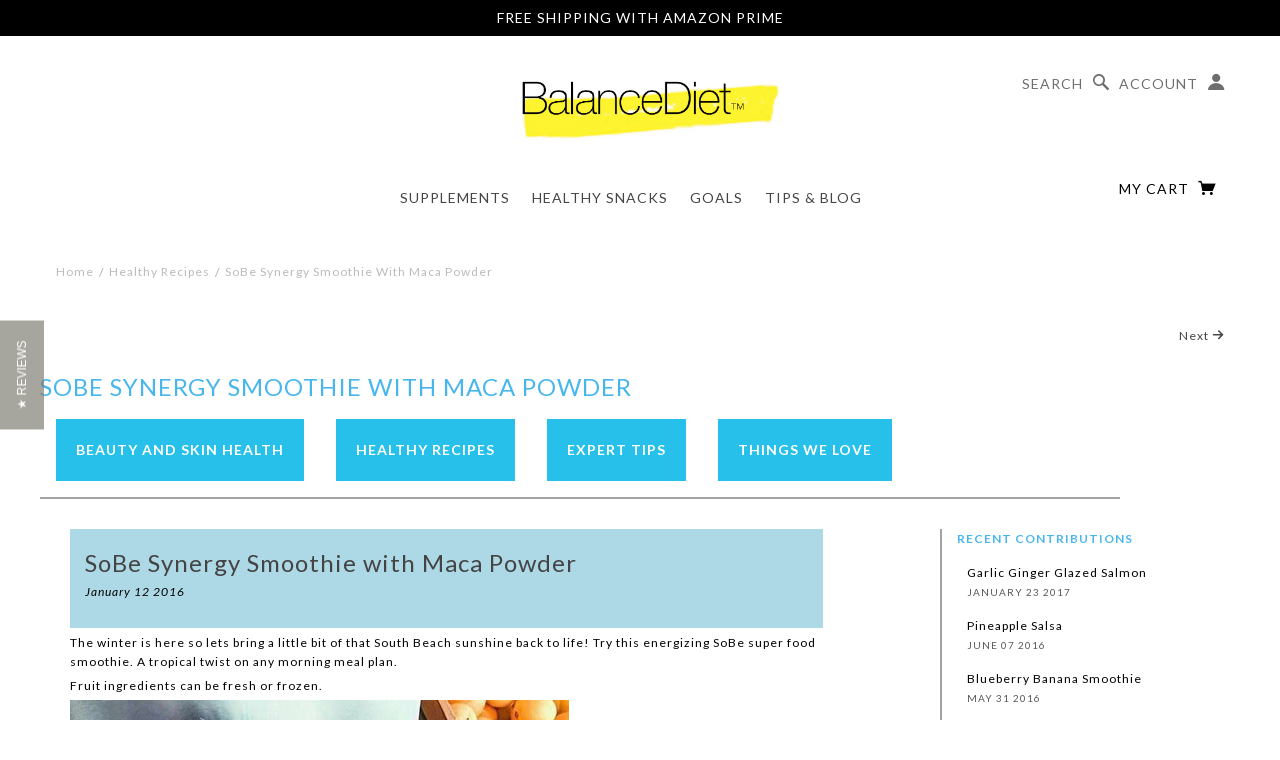

--- FILE ---
content_type: text/html; charset=utf-8
request_url: https://gobalancediet.com/blogs/healthy-recipes/86365638-sobe-synergy-smoothie-with-maca-powder
body_size: 31199
content:
<!doctype html>
<!--[if lt IE 7]> <html class="no-js lt-ie9 lt-ie8 lt-ie7" lang="en"> <![endif]-->
<!--[if IE 7]> <html class="no-js lt-ie9 lt-ie8" lang="en"> <![endif]-->
<!--[if IE 8]> <html class="no-js lt-ie9" lang="en"> <![endif]-->
<!--[if IE 9]> <html class="ie9 no-js"  lang="en"> <![endif]-->
<!--[if (gt IE 9)|!(IE)]><!--> <html class="no-js" lang="en-us"> <!--<![endif]-->

<head>
    <!-- /snippets/favicons.liquid -->
<!-- FAVICONS -->
<link rel="apple-touch-icon" sizes="57x57" href="//gobalancediet.com/cdn/shop/t/16/assets/apple-touch-icon-57x57.png?v=45">
<link rel="apple-touch-icon" sizes="60x60" href="//gobalancediet.com/cdn/shop/t/16/assets/apple-touch-icon-60x60.png?v=45">
<link rel="apple-touch-icon" sizes="72x72" href="//gobalancediet.com/cdn/shop/t/16/assets/apple-touch-icon-72x72.png?v=45">
<link rel="apple-touch-icon" sizes="76x76" href="//gobalancediet.com/cdn/shop/t/16/assets/apple-touch-icon-76x76.png?v=45">
<link rel="apple-touch-icon" sizes="114x114" href="//gobalancediet.com/cdn/shop/t/16/assets/apple-touch-icon-114x114.png?v=45">
<link rel="apple-touch-icon" sizes="120x120" href="//gobalancediet.com/cdn/shop/t/16/assets/apple-touch-icon-120x120.png?v=45">
<link rel="apple-touch-icon" sizes="144x144" href="//gobalancediet.com/cdn/shop/t/16/assets/apple-touch-icon-144x144.png?v=45">
<link rel="apple-touch-icon" sizes="152x152" href="//gobalancediet.com/cdn/shop/t/16/assets/apple-touch-icon-152x152.png?v=45">
<link rel="apple-touch-icon" sizes="180x180" href="//gobalancediet.com/cdn/shop/t/16/assets/apple-touch-icon-180x180.png?v=4422750717089491851516390742">
<link rel="icon" type="image/png" href="//gobalancediet.com/cdn/shop/t/16/assets/favicon-32x32.png?v=168603059797426733961516392091" sizes="32x32">
<link rel="icon" type="image/png" href="//gobalancediet.com/cdn/shop/t/16/assets/favicon-194x194.png?v=45" sizes="194x194">
<link rel="icon" type="image/png" href="//gobalancediet.com/cdn/shop/t/16/assets/favicon-96x96.png?v=45" sizes="96x96">
<link rel="icon" type="image/png" href="//gobalancediet.com/cdn/shop/t/16/assets/android-chrome-144x144.png?v=38846935598975511401516390641" sizes="144x144">
<link rel="icon" type="image/png" href="//gobalancediet.com/cdn/shop/t/16/assets/favicon.png?v=68702094395261594251516392142" sizes="16x16">
<link rel="manifest" href="//gobalancediet.com/cdn/shop/t/16/assets/manifest.json?v=26594910441224422521674755664">
<link rel="shortcut icon" href="//gobalancediet.com/cdn/shop/t/16/assets/favicon.ico?v=177083546723702426061486672302">
<meta name="apple-mobile-web-app-title" content="BalanceDiet ">
<meta name="application-name" content="BalanceDiet ">
<meta name="msapplication-TileColor" content="#fff">
<meta name="msapplication-TileImage" content="//gobalancediet.com/cdn/shop/t/16/assets/mstile-150x150.png?v=148399976979434477491516394641">
<meta name="msapplication-config" content="//gobalancediet.com/cdn/shop/t/16/assets/browserconfig.xml?v=120980362222157511611674755664">
<meta name="theme-color" content="#fff">


  <meta http-equiv="content-language" content="en-us" />





  <meta name="google-site-verification" content="CaHj7bipE_3_-LRjs-s5WnY00NuYqNxjIe09srn4JHw" />

  <!-- Blockshop Theme Version 2.4.2 by Troop Themes - http://troopthemes.com/  -->

  <meta charset="UTF-8" />
  <meta http-equiv="X-UA-Compatible" content="IE=edge,chrome=1" />
  <meta name="viewport" content="width=device-width, initial-scale=1.0" />
  
    <link rel="shortcut icon" type="image/png" href="//gobalancediet.com/cdn/shop/t/16/assets/favicon.png?v=68702094395261594251516392142" />
  

  
    <title>SoBe Synergy Smoothie with Maca Powder | BalanceDiet </title>
  

  
<meta name="description" content="The winter is here so lets bring a little bit of that South Beach sunshine back to life! Try this energizing SoBe super food smoothie. A tropical twist on any morning meal plan.  Fruit ingredients can be fresh or frozen. 1 cup cubed pineapple 1/2 a mango  1&quot; square cube of peeled ginger root 1 teaspoon maca powder 1/2 " />



  <link rel="canonical" href="https://gobalancediet.com/blogs/healthy-recipes/86365638-sobe-synergy-smoothie-with-maca-powder" />

  

<meta property="og:type" content="article">

<meta property="og:title" content="SoBe Synergy Smoothie with Maca Powder">


<meta property="og:image" content="http://gobalancediet.com/cdn/shop/articles/smoothie_96eaf611-518e-4ef7-991d-a1d741b846c8_grande.jpg?v=1563394159">

<meta property="og:image:secure_url" content="https://gobalancediet.com/cdn/shop/articles/smoothie_96eaf611-518e-4ef7-991d-a1d741b846c8_grande.jpg?v=1563394159">




<meta property="og:description" content="The winter is here so lets bring a little bit of that South Beach sunshine back to life! Try this energizing SoBe super food smoothie. A tropical twist on any morning meal plan.  Fruit ingredients can be fresh or frozen. 1 cup cubed pineapple 1/2 a mango  1&quot; square cube of peeled ginger root 1 teaspoon maca powder 1/2 ">


  <meta property="og:url" content="https://gobalancediet.com/blogs/healthy-recipes/86365638-sobe-synergy-smoothie-with-maca-powder">
  <meta property="og:site_name" content="BalanceDiet ">





<meta name="twitter:card" content="summary">

<meta name="twitter:title" content="SoBe Synergy Smoothie with Maca Powder">

<meta name="twitter:description" content="The winter is here so lets bring a little bit of that South Beach sunshine back to life! Try this energizing SoBe super food smoothie. A tropical twist on any morning meal plan.  Fruit ingredients can be fresh or frozen. 1 cup cubed pineapple 1/2 a mango  1&quot; square cube of peeled ginger root 1 teaspoon maca powder 1/2 ">


  
    <meta property="twitter:image" content="//gobalancediet.com/cdn/shop/articles/smoothie_96eaf611-518e-4ef7-991d-a1d741b846c8_large.jpg?v=1563394159">
  


  




























  <script>window.performance && window.performance.mark && window.performance.mark('shopify.content_for_header.start');</script><meta id="shopify-digital-wallet" name="shopify-digital-wallet" content="/5504733/digital_wallets/dialog">
<meta name="shopify-checkout-api-token" content="fb5f48c7aa531fca4389771b2a9cb36d">
<link rel="alternate" type="application/atom+xml" title="Feed" href="/blogs/healthy-recipes.atom" />
<script async="async" src="/checkouts/internal/preloads.js?locale=en-US"></script>
<script id="apple-pay-shop-capabilities" type="application/json">{"shopId":5504733,"countryCode":"US","currencyCode":"USD","merchantCapabilities":["supports3DS"],"merchantId":"gid:\/\/shopify\/Shop\/5504733","merchantName":"BalanceDiet ","requiredBillingContactFields":["postalAddress","email"],"requiredShippingContactFields":["postalAddress","email"],"shippingType":"shipping","supportedNetworks":["visa","masterCard","discover"],"total":{"type":"pending","label":"BalanceDiet ","amount":"1.00"},"shopifyPaymentsEnabled":false,"supportsSubscriptions":false}</script>
<script id="shopify-features" type="application/json">{"accessToken":"fb5f48c7aa531fca4389771b2a9cb36d","betas":["rich-media-storefront-analytics"],"domain":"gobalancediet.com","predictiveSearch":true,"shopId":5504733,"locale":"en"}</script>
<script>var Shopify = Shopify || {};
Shopify.shop = "balancediet-2.myshopify.com";
Shopify.locale = "en";
Shopify.currency = {"active":"USD","rate":"1.0"};
Shopify.country = "US";
Shopify.theme = {"name":"LIVE","id":167326988,"schema_name":null,"schema_version":null,"theme_store_id":null,"role":"main"};
Shopify.theme.handle = "null";
Shopify.theme.style = {"id":null,"handle":null};
Shopify.cdnHost = "gobalancediet.com/cdn";
Shopify.routes = Shopify.routes || {};
Shopify.routes.root = "/";</script>
<script type="module">!function(o){(o.Shopify=o.Shopify||{}).modules=!0}(window);</script>
<script>!function(o){function n(){var o=[];function n(){o.push(Array.prototype.slice.apply(arguments))}return n.q=o,n}var t=o.Shopify=o.Shopify||{};t.loadFeatures=n(),t.autoloadFeatures=n()}(window);</script>
<script id="shop-js-analytics" type="application/json">{"pageType":"article"}</script>
<script defer="defer" async type="module" src="//gobalancediet.com/cdn/shopifycloud/shop-js/modules/v2/client.init-shop-cart-sync_C5BV16lS.en.esm.js"></script>
<script defer="defer" async type="module" src="//gobalancediet.com/cdn/shopifycloud/shop-js/modules/v2/chunk.common_CygWptCX.esm.js"></script>
<script type="module">
  await import("//gobalancediet.com/cdn/shopifycloud/shop-js/modules/v2/client.init-shop-cart-sync_C5BV16lS.en.esm.js");
await import("//gobalancediet.com/cdn/shopifycloud/shop-js/modules/v2/chunk.common_CygWptCX.esm.js");

  window.Shopify.SignInWithShop?.initShopCartSync?.({"fedCMEnabled":true,"windoidEnabled":true});

</script>
<script>(function() {
  var isLoaded = false;
  function asyncLoad() {
    if (isLoaded) return;
    isLoaded = true;
    var urls = ["https:\/\/assets1.adroll.com\/shopify\/latest\/j\/shopify_rolling_bootstrap_v2.js?adroll_adv_id=WI3Z2NKOIZFNHBNKFDSGYY\u0026adroll_pix_id=SBYGWEH4FVD27JKXJF6CQ5\u0026shop=balancediet-2.myshopify.com","\/\/shopify.privy.com\/widget.js?shop=balancediet-2.myshopify.com"];
    for (var i = 0; i < urls.length; i++) {
      var s = document.createElement('script');
      s.type = 'text/javascript';
      s.async = true;
      s.src = urls[i];
      var x = document.getElementsByTagName('script')[0];
      x.parentNode.insertBefore(s, x);
    }
  };
  if(window.attachEvent) {
    window.attachEvent('onload', asyncLoad);
  } else {
    window.addEventListener('load', asyncLoad, false);
  }
})();</script>
<script id="__st">var __st={"a":5504733,"offset":-18000,"reqid":"19d51ffd-3a10-458d-86e9-d2899370df99-1768774580","pageurl":"gobalancediet.com\/blogs\/healthy-recipes\/86365638-sobe-synergy-smoothie-with-maca-powder","s":"articles-86365638","u":"50b30f02d192","p":"article","rtyp":"article","rid":86365638};</script>
<script>window.ShopifyPaypalV4VisibilityTracking = true;</script>
<script id="captcha-bootstrap">!function(){'use strict';const t='contact',e='account',n='new_comment',o=[[t,t],['blogs',n],['comments',n],[t,'customer']],c=[[e,'customer_login'],[e,'guest_login'],[e,'recover_customer_password'],[e,'create_customer']],r=t=>t.map((([t,e])=>`form[action*='/${t}']:not([data-nocaptcha='true']) input[name='form_type'][value='${e}']`)).join(','),a=t=>()=>t?[...document.querySelectorAll(t)].map((t=>t.form)):[];function s(){const t=[...o],e=r(t);return a(e)}const i='password',u='form_key',d=['recaptcha-v3-token','g-recaptcha-response','h-captcha-response',i],f=()=>{try{return window.sessionStorage}catch{return}},m='__shopify_v',_=t=>t.elements[u];function p(t,e,n=!1){try{const o=window.sessionStorage,c=JSON.parse(o.getItem(e)),{data:r}=function(t){const{data:e,action:n}=t;return t[m]||n?{data:e,action:n}:{data:t,action:n}}(c);for(const[e,n]of Object.entries(r))t.elements[e]&&(t.elements[e].value=n);n&&o.removeItem(e)}catch(o){console.error('form repopulation failed',{error:o})}}const l='form_type',E='cptcha';function T(t){t.dataset[E]=!0}const w=window,h=w.document,L='Shopify',v='ce_forms',y='captcha';let A=!1;((t,e)=>{const n=(g='f06e6c50-85a8-45c8-87d0-21a2b65856fe',I='https://cdn.shopify.com/shopifycloud/storefront-forms-hcaptcha/ce_storefront_forms_captcha_hcaptcha.v1.5.2.iife.js',D={infoText:'Protected by hCaptcha',privacyText:'Privacy',termsText:'Terms'},(t,e,n)=>{const o=w[L][v],c=o.bindForm;if(c)return c(t,g,e,D).then(n);var r;o.q.push([[t,g,e,D],n]),r=I,A||(h.body.append(Object.assign(h.createElement('script'),{id:'captcha-provider',async:!0,src:r})),A=!0)});var g,I,D;w[L]=w[L]||{},w[L][v]=w[L][v]||{},w[L][v].q=[],w[L][y]=w[L][y]||{},w[L][y].protect=function(t,e){n(t,void 0,e),T(t)},Object.freeze(w[L][y]),function(t,e,n,w,h,L){const[v,y,A,g]=function(t,e,n){const i=e?o:[],u=t?c:[],d=[...i,...u],f=r(d),m=r(i),_=r(d.filter((([t,e])=>n.includes(e))));return[a(f),a(m),a(_),s()]}(w,h,L),I=t=>{const e=t.target;return e instanceof HTMLFormElement?e:e&&e.form},D=t=>v().includes(t);t.addEventListener('submit',(t=>{const e=I(t);if(!e)return;const n=D(e)&&!e.dataset.hcaptchaBound&&!e.dataset.recaptchaBound,o=_(e),c=g().includes(e)&&(!o||!o.value);(n||c)&&t.preventDefault(),c&&!n&&(function(t){try{if(!f())return;!function(t){const e=f();if(!e)return;const n=_(t);if(!n)return;const o=n.value;o&&e.removeItem(o)}(t);const e=Array.from(Array(32),(()=>Math.random().toString(36)[2])).join('');!function(t,e){_(t)||t.append(Object.assign(document.createElement('input'),{type:'hidden',name:u})),t.elements[u].value=e}(t,e),function(t,e){const n=f();if(!n)return;const o=[...t.querySelectorAll(`input[type='${i}']`)].map((({name:t})=>t)),c=[...d,...o],r={};for(const[a,s]of new FormData(t).entries())c.includes(a)||(r[a]=s);n.setItem(e,JSON.stringify({[m]:1,action:t.action,data:r}))}(t,e)}catch(e){console.error('failed to persist form',e)}}(e),e.submit())}));const S=(t,e)=>{t&&!t.dataset[E]&&(n(t,e.some((e=>e===t))),T(t))};for(const o of['focusin','change'])t.addEventListener(o,(t=>{const e=I(t);D(e)&&S(e,y())}));const B=e.get('form_key'),M=e.get(l),P=B&&M;t.addEventListener('DOMContentLoaded',(()=>{const t=y();if(P)for(const e of t)e.elements[l].value===M&&p(e,B);[...new Set([...A(),...v().filter((t=>'true'===t.dataset.shopifyCaptcha))])].forEach((e=>S(e,t)))}))}(h,new URLSearchParams(w.location.search),n,t,e,['guest_login'])})(!0,!0)}();</script>
<script integrity="sha256-4kQ18oKyAcykRKYeNunJcIwy7WH5gtpwJnB7kiuLZ1E=" data-source-attribution="shopify.loadfeatures" defer="defer" src="//gobalancediet.com/cdn/shopifycloud/storefront/assets/storefront/load_feature-a0a9edcb.js" crossorigin="anonymous"></script>
<script data-source-attribution="shopify.dynamic_checkout.dynamic.init">var Shopify=Shopify||{};Shopify.PaymentButton=Shopify.PaymentButton||{isStorefrontPortableWallets:!0,init:function(){window.Shopify.PaymentButton.init=function(){};var t=document.createElement("script");t.src="https://gobalancediet.com/cdn/shopifycloud/portable-wallets/latest/portable-wallets.en.js",t.type="module",document.head.appendChild(t)}};
</script>
<script data-source-attribution="shopify.dynamic_checkout.buyer_consent">
  function portableWalletsHideBuyerConsent(e){var t=document.getElementById("shopify-buyer-consent"),n=document.getElementById("shopify-subscription-policy-button");t&&n&&(t.classList.add("hidden"),t.setAttribute("aria-hidden","true"),n.removeEventListener("click",e))}function portableWalletsShowBuyerConsent(e){var t=document.getElementById("shopify-buyer-consent"),n=document.getElementById("shopify-subscription-policy-button");t&&n&&(t.classList.remove("hidden"),t.removeAttribute("aria-hidden"),n.addEventListener("click",e))}window.Shopify?.PaymentButton&&(window.Shopify.PaymentButton.hideBuyerConsent=portableWalletsHideBuyerConsent,window.Shopify.PaymentButton.showBuyerConsent=portableWalletsShowBuyerConsent);
</script>
<script data-source-attribution="shopify.dynamic_checkout.cart.bootstrap">document.addEventListener("DOMContentLoaded",(function(){function t(){return document.querySelector("shopify-accelerated-checkout-cart, shopify-accelerated-checkout")}if(t())Shopify.PaymentButton.init();else{new MutationObserver((function(e,n){t()&&(Shopify.PaymentButton.init(),n.disconnect())})).observe(document.body,{childList:!0,subtree:!0})}}));
</script>
<link id="shopify-accelerated-checkout-styles" rel="stylesheet" media="screen" href="https://gobalancediet.com/cdn/shopifycloud/portable-wallets/latest/accelerated-checkout-backwards-compat.css" crossorigin="anonymous">
<style id="shopify-accelerated-checkout-cart">
        #shopify-buyer-consent {
  margin-top: 1em;
  display: inline-block;
  width: 100%;
}

#shopify-buyer-consent.hidden {
  display: none;
}

#shopify-subscription-policy-button {
  background: none;
  border: none;
  padding: 0;
  text-decoration: underline;
  font-size: inherit;
  cursor: pointer;
}

#shopify-subscription-policy-button::before {
  box-shadow: none;
}

      </style>

<script>window.performance && window.performance.mark && window.performance.mark('shopify.content_for_header.end');</script>

  <link href="//gobalancediet.com/cdn/shop/t/16/assets/style.css?v=21713664633847019561674755664" rel="stylesheet" type="text/css" media="all" />
    <link href="//gobalancediet.com/cdn/shop/t/16/assets/lity.css?v=98723618960906067221518796570" rel="stylesheet" type="text/css" media="all" />
  <link href="//gobalancediet.com/cdn/shop/t/16/assets/custom.css?v=51221972719704653441489075225" rel="stylesheet" type="text/css" media="all" />
     <link href="//gobalancediet.com/cdn/shop/t/16/assets/global.css?v=822381611488175291528727709" rel="stylesheet" type="text/css" media="all" />


  <style>

/* Add Your Custom Styles Here */



</style>

  
<style>
  div.row.single-column, .account-page {
  margin:auto !important;
}
</style>


    


  <!--[if lt IE 8]>
    <script src="//gobalancediet.com/cdn/shop/t/16/assets/json2.js?v=154133857350868653501486495459" type="text/javascript"></script>
  <![endif]-->

  <!--[if lt IE 9]>
  
  <script src="//html5shim.googlecode.com/svn/trunk/html5.js" type="text/javascript"></script>
  <script src="//gobalancediet.com/cdn/shop/t/16/assets/dd_roundies.js?v=75117064764312664521486495452" type="text/javascript"></script>
  <script>
  DD_roundies.addRule('.circle', '45px');
  </script>
  <![endif]-->

  <!--[if IE]>
    <style>
      .main-header .currency-selector select {
        width: 80px;
        padding-right: 10px;
      }
    </style>
  <![endif]-->

  <!-- >= IE 11 -->
  <style>
    @media screen and (-ms-high-contrast: active), (-ms-high-contrast: none) {
      .main-header .currency-selector select {
        width: 80px;
        padding-right: 10px;
      }
    }
  </style>


   <!-- Bing Merchant Verification Tag ==================================  -->
  <meta name="msvalidate.01" content="B42967583D37FEE99E426D9D9E70D126" />

  <!-- Hits Analytics tracking code -->

  

<!-- end of Hits Analytics code -->





  <script src="//gobalancediet.com/cdn/shop/t/16/assets/custom.modernizr.js?v=157332359703553078881486495452" type="text/javascript"></script>
  <script src="//ajax.googleapis.com/ajax/libs/jquery/1.9.1/jquery.min.js" type="text/javascript"></script>
  <script src="//ajax.googleapis.com/ajax/libs/jquery/2.2.1/jquery.min.js" type="text/javascript"></script>
  <script src="//ajax.googleapis.com/ajax/libs/jqueryui/1.10.3/jquery-ui.min.js" type="text/javascript"></script>
  <script src="//gobalancediet.com/cdn/shopifycloud/storefront/assets/themes_support/api.jquery-7ab1a3a4.js" type="text/javascript"></script>
  <script src="//gobalancediet.com/cdn/shopifycloud/storefront/assets/themes_support/option_selection-b017cd28.js" type="text/javascript"></script>
   <script src="//gobalancediet.com/cdn/shop/t/16/assets/lity.js?v=79473513643978599981486498114" type="text/javascript"></script>

  

  <script>
    var twitterID = '',
    general_external_links_enabled = true,
    general_scroll_to_active_item = true,
    shop_url = 'https://gobalancediet.com',
    shop_money_format = '$ {{amount}}',
    home_slider_auto_enabled = false,
    home_slider_rotate_frequency = 7000,
    home_slider_transition_style = 'default',
    home_widget_twitter_enabled = false,
    home_widget_blog_enabled = false,
    home_widget_instagram_access_token = '1451127479.c76948d.644da01e8f864838badd41dc5a6de57d',
    product_zoom_enabled = true,
    product_modal_enabled = true,
    currency_switcher_enabled = false,
    popup_config = {
      enabled               : false,
      newsletter_enabled    : true,
      social_icons_enabled  : true,
      show_image_enabled    : true,
      image_link            : "",
      seconds_until         : 5,
      show_image_url        : '//gobalancediet.com/cdn/shop/t/16/assets/popup.jpg?v=100945930589157765031516395444',
      page_content          : '',
      days_until            : '30',
      storage_key           : 'troop_popup_storage'
    };

    // newer naming convention
    var theme = {};
    theme.translation = {};
    theme.translation.newsletter_success_message = 'Thank you for signing up!';
    theme.translation.newsletter_email_blank = 'Email field is blank';
    theme.preload_image = '//gobalancediet.com/cdn/shop/t/16/assets/popup.jpg?v=100945930589157765031516395444';
    theme.size_chart_label = 'Size chart';
    theme.product_size_chart_option = 'size';
  </script>

  

  <script src="//gobalancediet.com/cdn/shop/t/16/assets/plugins.js?v=26013873585010736011486495462" type="text/javascript"></script>
  <script src="//gobalancediet.com/cdn/shop/t/16/assets/shop.js?v=35519143112892373571515121233" type="text/javascript"></script>
  

<!-- "snippets/sca-quick-view-init.liquid" was not rendered, the associated app was uninstalled -->

  <script type="text/javascript">
(function e(){var e=document.createElement("script");e.type="text/javascript",e.async=true,e.src="//staticw2.yotpo.com/vTz1Z5Gg9zTf9lspJfxo1E5R5669Mpu8dDs7P6ws/widget.js";var t=document.getElementsByTagName("script")[0];t.parentNode.insertBefore(e,t)})();
</script>

  <script>
    $(document).on('click', '[data-lightbox]', lity);
  </script>


	<!-- Google Tag Manager -->
	<script>(function(w,d,s,l,i){w[l]=w[l]||[];w[l].push({'gtm.start':
	new Date().getTime(),event:'gtm.js'});var f=d.getElementsByTagName(s)[0],
	j=d.createElement(s),dl=l!='dataLayer'?'&l='+l:'';j.async=true;j.src=
	'https://www.googletagmanager.com/gtm.js?id='+i+dl;f.parentNode.insertBefore(j,f);
	})(window,document,'script','dataLayer','GTM-W7FRRCS');</script>
	<!-- End Google Tag Manager -->


<script>
/* Begin Discount Autofill Code */
/* Read the Query String value from the URL */
/* Link: http://stackoverflow.com/a/2880929 - Notes: No clue how this regex stuff works. Probably fairy magic.  */
    var urlParams;
    (window.onpopstate = function () {
        var match,
            pl     = /\+/g,  // Regex for replacing addition symbol with a space
            search = /([^&=]+)=?([^&]*)/g,
            decode = function (s) { return decodeURIComponent(s.replace(pl, " ")); },
            query  = window.location.search.substring(1);

    urlParams = {};
    while (match = search.exec(query))
    urlParams[decode(match[1])] = decode(match[2]);
    })();

/* If the value of the hidden discount input field is blank, undefined or null then set the contents of localstorage discount to be the result of our Query String function above */
    if ($("#discount_input").val() == ('' || undefined || null || 'undefined')) {
    /* Set sessionStorage variable "discount" to the result of our Query string function above */
       sessionStorage.setItem("discount", urlParams["discount"]);
    }

/* If the value in our hidden input field doesn’t match the result of our Query String function above then clear the current sessionStorage value for "discount" and replace it with the new one */
/* Link: http://stackoverflow.com/q/19844750 */
    else if ($("#discount_input").val() != urlParams["discount"]) {
       sessionStorage.removeItem("discount");
       sessionStorage.setItem("discount", urlParams["discount"]);
    }
/* End Discount Autofill Code */
</script>

<!-- Outbrain Integration -->
<script data-obct type="text/javascript">
  /** DO NOT MODIFY THIS CODE**/
  !function(_window, _document) {
    var OB_ADV_ID='00d739184a6271054e3793f4e6e97572ba';
    if (_window.obApi) {var toArray = function(object) {return Object.prototype.toString.call(object) === '[object Array]' ? object : [object];};_window.obApi.marketerId = toArray(_window.obApi.marketerId).concat(toArray(OB_ADV_ID));return;}
    var api = window.obApi = function() {api.dispatch ? api.dispatch.apply(api, arguments) : api.queue.push(arguments);};api.version = '1.1';api.loaded = true;api.marketerId = OB_ADV_ID;api.queue = [];var tag = document.createElement('script');tag.async = true;tag.src = '//amplify.outbrain.com/cp/obtp.js';tag.type = 'text/javascript';var script = _document.getElementsByTagName('script')[0];script.parentNode.insertBefore(tag, script);}(window, document);
obApi('track', 'PAGE_VIEW');
</script>
<!-- End Outbrain Integration -->












<style>
  /* selectors without product id */

  label[for="product-select-option-9"] {
  	display: none !important;
  }
  #product-select-option-9 {
    display: none !important;
  }

  label[for="productSelect-option-9"] {
  	display: none !important;
  }
  #productSelect-option-9 {
    display: none !important;
  }

  .id-product-select-option-9 {
    display: none !important;
  }


  /* selectors with product id */

  label[for="product-select--option-9"] {
    display: none !important;
  }
  #product-select--option-9 {
    display: none !important;
  }


  label[for="productSelect--option-9"] {
    display: none !important;
  }
  #productSelect--option-9 {
    display: none !important;
  }

  

</style>


<script>
setTimeout(function() {
  $( "label:contains('BuyXDiscount')" ).css( "display", "none" );
}, 100)
setTimeout(function() {
  $( "label:contains('BuyXDiscount')" ).css( "display", "none" );
}, 200)
setTimeout(function() {
  $( "label:contains('BuyXDiscount')" ).css( "display", "none" );
}, 300)
setTimeout(function() {
  $( "label:contains('BuyXDiscount')" ).css( "display", "none" );
}, 500)
setTimeout(function() {
  $( "label:contains('BuyXDiscount')" ).css( "display", "none" );
}, 1000)
</script>












 

<script id="sca_fg_cart_ShowGiftAsProductTemplate" type="text/template">
  
  <div class="item not-sca-qv" id="sca-freegift-{{productID}}">
    <a class="close_box" style="display: none;position: absolute;top:5px;right: 10px;font-size: 22px;font-weight: bold;cursor: pointer;text-decoration:none;color: #aaa;">×</a>
    <img class="lazyOwl" data-src="{{productImageURL}}">
    <div class="sca-product-shop">
      <div class="f-fix"><span class="sca-product-title" style="white-space: nowrap;color:#000;{{showfgTitle}}">{{productTitle}}</span>
          <div id="product-variants-{{productID}}">
            <div class="sca-price" id="price-field-{{productID}}">
              <span class="sca-old-price">{{variant_compare_at_price}}</span>
              <span class="sca-special-price">{{variant_price}}</span>
            </div>
            <div id="stay-content-sca-freegift-{{productID}}" class="sca-fg-cart-item">
              <a class="close_box" style="display: none;position: absolute;top:5px;right: 10px;font-size: 22px;font-weight: bold;cursor: pointer;text-decoration:none;color: #aaa;">×</a>
              <select id="product-select-{{productID}}" name="id" style="display: none">
                {{optionVariantData}}
              </select>
            </div>
          </div>
          <button type='button' id="sca-btn-select-{{productID}}" class="sca-button" onclick="onclickSelect_{{productID}}();"><span>{{SelectButton}}</span></button>
          <button type='button' id="sca-btn-{{productID}}" class="sca-button" style="display: none"><span>{{AddToCartButton}}</span></button>
      </div>
    </div>
  </div>
  
</script>
<script id = "sca_fg_cart_ShowGiftAsProductScriptTemplate" type="text/template">
  
  var selectCallback_{{productID}}=function(_,t){if(_){if(_.available){$("#sca-btn-{{productID}}").removeClass("disabled").removeAttr("disabled").html("<span>{{AddToCartButton}}</span>").fadeTo(200,1);$("#sca-btn-{{productID}}").unbind("click");$("#sca-btn-{{productID}}").click(SECOMAPP.jQuery.proxy(function(){SECOMAPP.addGiftToCart(_.id,1)},_))}else{$("#sca-btn-{{productID}}").html("<span>{{UnavailableButton}}</span>").addClass("disabled").attr("disabled","disabled").fadeTo(200,.5)}if(_.compare_at_price>_.price){$("#price-field-{{productID}}").html("<span class='sca-old-price'>"+SECOMAPP.formatMoney(_.compare_at_price)+"</span>"+"&nbsp;<s class='sca-special-price'>"+SECOMAPP.formatMoney(_.price)+"</s>")}else{$("#price-field-{{productID}}").html("<span class='sca-special-price'>"+SECOMAPP.formatMoney(_.price)+"</span>")}}else{$("#sca-btn-{{productID}}").html("<span>{{UnavailableButton}}</span>").addClass("disabled").attr("disabled","disabled").fadeTo(200,.5)}if(_&&_.featured_image){var a=$("#sca-freegift-{{productID}} img");var o=_.featured_image;var n=a[0];Shopify.Image.switchImage(o,n,function(_,t,a){$(a).parents("a").attr("href",_);$(a).attr("src",_)})}};var onclickSelect_{{productID}}=function(){SECOMAPP.jQuery.getJSON("/products/{{productHandle}}.js",function(_){if(_.options.length==1){$("<label><strong>"+_.options[0].name+"</strong></label>").insertBefore("#product-select-{{productID}}")}var t=[];SECOMAPP.jQuery.each(_.options,function(_,a){t[_]=a.name});_.options=t;var a={{variantsGiftList}};var o={{mainVariantsList}};for(var n=_.variants.length-1;n>-1;n--){if(a.indexOf(_.variants[n].id)<0&&o.indexOf(_.variants[n].id)<0){_.variants.splice(n,1)}}for(var e=o.length-1;e>-1;e--){var i=a[e];var c=o[e];var s=0;var r=0;for(var n=_.variants.length-1;n>-1;n--){if(_.variants[n].id==i){s=n}else if(_.variants[n].id==c){r=n}}_.variants[s].inventory_management=_.variants[r].inventory_management;_.variants[s].inventory_policy=_.variants[r].inventory_policy;_.variants[s].inventory_quantity=_.variants[r].inventory_quantity;_.variants[s].available=_.variants[r].available;_.variants[s].option1=_.variants[r].option1;_.variants[s].options[0].name=_.variants[r].options[0].name;if(_.variants[s].options[1]){_.variants[s].options[1].name=_.variants[r].options[1].name;_.variants[s].option2=_.variants[r].option2}if(_.variants[s].options[2]){_.variants[s].options[2].name=_.variants[r].options[2].name;_.variants[s].option3=_.variants[r].option3}_.variants[s].title=_.variants[r].title;_.variants[s].name=_.variants[r].name;_.variants[s].public_title=_.variants[r].public_title;_.variants.splice(r,1)}$("#sca-btn-select-{{productID}}").hide();$("#product-select-{{productID}}").show();$("#sca-btn-{{productID}}").show();$("#stay-content-sca-freegift-{{productID}} .close_box").show();$("#stay-content-sca-freegift-{{productID}} .close_box").click(function(){$("#stay-content-sca-freegift-{{productID}}").hide();$("#sca-btn-{{productID}}").hide();$("#sca-btn-select-{{productID}}").show()});new Shopify.OptionSelectors("product-select-{{productID}}",{product:_,onVariantSelected:selectCallback_{{productID}},enableHistoryState:true});if(_.variants.length==1&&_.variants[0].title.indexOf("Default")!==-1){jQuery("#sca-freegift-{{productID}} .selector-wrapper").hide()}else{$("#stay-content-sca-freegift-{{productID}}").show();$("#stay-content-sca-freegift-{{productID}}").focus()}onclickSelect_{{productID}}=function(){$("#stay-content-sca-freegift-{{productID}}").show();$("#sca-btn-{{productID}}").show();$("#sca-btn-select-{{productID}}").hide()}})};
  
</script>

<script id="sca_fg_cart_ShowGiftAsVariantTemplate" type="text/template">
  
  <div class="item not-sca-qv" id="sca-freegift-{{variantID}}">
    <img class="lazyOwl" data-src="{{variantImageURL}}">
    <div class="sca-product-shop">
      <div class="f-fix">
        <span class="sca-product-title" style="white-space: nowrap;color:#000;">{{variantTitle}}</span>
        <div class="sca-price">
          <span class="sca-old-price">{{variant_compare_at_price}}</span>
          <span class="sca-special-price">{{variant_price}}</span>
        </div>
        <button type="button" id="sca-btn{{variantID}}" class="sca-button" onclick="SECOMAPP.addGiftToCart({{variantID}},1);">
          <span>{{AddToCartButton}}</span>
        </button>
      </div>
    </div>
  </div>
  
</script>

<script id="sca_fg_prod_GiftList" type="text/template">
  
  <a style="text-decoration: none !important" id ="{{giftShowID}}" class="product-image freegif-product-image freegift-info-{{giftShowID}}"
     title="{{giftTitle}}" href="/products/{{productsHandle}}">
    <img class="not-sca-qv" src="{{giftImgUrl}}" alt="{{giftTitle}}" />
  </a>
  
</script>

<script id="sca_fg_prod_Gift_PopupDetail" type="text/template">
  
  <div class="sca-fg-item fg-info-{{giftShowID}}" style="display:none;z-index:2147483647;">
    <div class="sca-fg-item-options">
      <div class="sca-fg-item-option-title">
        <em>{{freegiftRuleName}}</em>
      </div>
      <div class="sca-fg-item-option-ct">
        <!--        <div class="sca-fg-image-item">
                        <img src="{{giftImgUrl}}" /> -->
        <div class="sca-fg-item-name">
          <a href="#">{{giftTitle}}</a>
        </div>
        <!--        </div> -->
      </div>
    </div>
  </div>
  
</script>

<script id="sca_fg_ajax_GiftListPopup" type="text/template">
  
  <div id="freegift_popup" class="mfp-hide">
    <div id="sca-fg-owl-carousel">
      <div id="freegift_cart_container" class="sca-fg-cart-container" style="display: none;">
        <div id="freegift_message" class="owl-carousel"></div>
      </div>
      <div id="sca-fg-slider-cart" style="display: none;">
        <div class="sca-fg-cart-title">
          <strong>{{popupTitle}}</strong>
        </div>
        <div id="sca_freegift_list" class="owl-carousel"></div>
      </div>
    </div>
  </div>
  
</script>



<link href="//gobalancediet.com/cdn/shop/t/16/assets/sca.freegift.css?v=75784756898926036941510242334" rel="stylesheet" type="text/css" media="all" />
<script src="//gobalancediet.com/cdn/shopifycloud/storefront/assets/themes_support/option_selection-b017cd28.js" type="text/javascript"></script>
<script>
    Shopify.money_format = "$ {{amount}}";
    //enable checking free gifts condition when checkout clicked
    if ((typeof SECOMAPP) === 'undefined') { window.SECOMAPP = {}; };
    SECOMAPP.enableOverrideCheckout = true;
</script>
<script type="text/javascript">(function(){if(typeof SECOMAPP==="undefined"){SECOMAPP={};};if(typeof Shopify==="undefined"){Shopify={};};SECOMAPP.fg_ver=1519346082;SECOMAPP.gifts_list_avai={"1305666420761":true,"1305666453529":true,"1305666486297":true,"1305672581145":true,"1305672613913":true,"1305672646681":true,"1305666387993":true};})();</script>
<script src="//gobalancediet.com/cdn/shop/t/16/assets/sca.freegifts.data.js?v=50608800567622705341519346078" type="text/javascript"></script>
<script data-cfasync="false" type="text/javascript">
  /* Smart Ecommerce App (SEA Inc)
   * http://www.secomapp.com
   * Do not reuse those source codes if don't have permission of us.
   * */
  
  (function(){if(!Array.isArray){Array.isArray=function(e){return Object.prototype.toString.call(e)==="[object Array]"}}"function"!==typeof Object.create&&(Object.create=function(e){function t(){}t.prototype=e;return new t});if(!Object.keys){Object.keys=function(e){var t=[],i;for(i in e){if(Object.prototype.hasOwnProperty.call(e,i)){t.push(i)}}return t}}if(!String.prototype.endsWith){Object.defineProperty(String.prototype,"endsWith",{value:function(e,t){var i=this.toString();if(t===undefined||t>i.length){t=i.length}t-=e.length;var r=i.indexOf(e,t);return r!==-1&&r===t},writable:true,enumerable:true,configurable:true})}if(!Array.prototype.indexOf){Array.prototype.indexOf=function(e,t){var i;if(this==null){throw new TypeError('"this" is null or not defined')}var r=Object(this);var o=r.length>>>0;if(o===0){return-1}var n=+t||0;if(Math.abs(n)===Infinity){n=0}if(n>=o){return-1}i=Math.max(n>=0?n:o-Math.abs(n),0);while(i<o){if(i in r&&r[i]===e){return i}i++}return-1}}if(!Array.prototype.forEach){Array.prototype.forEach=function(e,t){var i,r;if(this==null){throw new TypeError(" this is null or not defined")}var o=Object(this);var n=o.length>>>0;if(typeof e!=="function"){throw new TypeError(e+" is not a function")}if(arguments.length>1){i=t}r=0;while(r<n){var a;if(r in o){a=o[r];e.call(i,a,r,o)}r++}}}console=console||{};console.log=console.log||function(){};if(typeof Shopify==="undefined"){Shopify={}}if(typeof Shopify.onError!=="function"){Shopify.onError=function(){}}if(typeof SECOMAPP==="undefined"){SECOMAPP={}}SECOMAPP.removeGiftsVariant=function(e){setTimeout(function(){try{e("select option").not(".sca-fg-cart-item select option").filter(function(){var t=e(this).val();var i=e(this).text();if(i.indexOf(" - ")!==-1){i=i.slice(0,i.indexOf(" - "))}var r=[];if(i.indexOf(" / ")!==-1){r=i.split(" / ");i=r[r.length-1]}if(typeof SECOMAPP.gifts_list_avai!=="undefined"&&typeof SECOMAPP.gifts_list_avai[t]!=="undefined"||i.endsWith("% off)")){e("select option").not(".sca-fg-cart-item select option").filter(function(){var r=e(this).val();var o=e(this).text();return o.endsWith(i)||r==t||o.endsWith("% off)")}).remove();e(".dropdown *,ul li,label,div").filter(function(){var r=e(this).html(),o=e(this).data("value");return r&&r.endsWith(i)||r&&r.endsWith("% off)")||o==t}).remove();return true}return false})}catch(e){console.log(e)}},500)};SECOMAPP.formatMoney=function(e,t){if(typeof e=="string"){e=e.replace(".","")}var i="";var r=typeof Shopify!=="undefined"&&typeof Shopify.money_format!=="undefined"?Shopify.money_format:"{{amount}}";var o=/\{\{\s*(\w+)\s*\}\}/;var n=t||(typeof this.fgsettings.sca_currency_format==="string"&&this.fgsettings.sca_currency_format.indexOf("amount")>-1?this.fgsettings.sca_currency_format:null)||r;if(n.indexOf("amount_no_decimals_no_comma_separator")<0&&n.indexOf("amount_no_comma_separator_up_cents")<0&&n.indexOf("amount_up_cents")<0&&typeof Shopify.formatMoney==="function"){return Shopify.formatMoney(e,n)}function a(e,t){return typeof e=="undefined"?t:e}function f(e,t,i,r,o,n){t=a(t,2);i=a(i,",");r=a(r,".");if(isNaN(e)||e==null){return 0}e=(e/100).toFixed(t);var f=e.split("."),c=f[0].replace(/(\d)(?=(\d\d\d)+(?!\d))/g,"$1"+i),s=f[1]?!o||!n?r+f[1]:o+f[1]+n:"";return c+s}switch(n.match(o)[1]){case"amount":i=f(e,2);break;case"amount_no_decimals":i=f(e,0);break;case"amount_with_comma_separator":i=f(e,2,",",".");break;case"amount_no_decimals_with_comma_separator":i=f(e,0,",",".");break;case"amount_no_decimals_no_comma_separator":i=f(e,0,"","");break;case"amount_up_cents":i=f(e,2,",","","<sup>","</sup>");break;case"amount_no_comma_separator_up_cents":i=f(e,2,"","","<sup>","</sup>");break}return n.replace(o,i)};SECOMAPP.setCookie=function(e,t,i,r,o){var n=new Date;n.setTime(n.getTime()+i*24*60*60*1e3+r*60*1e3);var a="expires="+n.toUTCString();document.cookie=e+"="+t+";"+a+(o?";path="+o:";path=/")};SECOMAPP.getCookie=function(e){var t=e+"=";var i=document.cookie.split(";");for(var r=0;r<i.length;r++){var o=i[r];while(o.charAt(0)==" ")o=o.substring(1);if(o.indexOf(t)==0)return o.substring(t.length,o.length)}return""};SECOMAPP.getQueryString=function(){var e={};var t=window.location.search.substring(1);var i=t.split("&");for(var r=0;r<i.length;r++){var o=i[r].split("=");if(typeof e[o[0]]==="undefined"){e[o[0]]=decodeURIComponent(o[1])}else if(typeof e[o[0]]==="string"){var n=[e[o[0]],decodeURIComponent(o[1])];e[o[0]]=n}else{e[o[0]].push(decodeURIComponent(o[1]))}}return e};SECOMAPP.freegifts_product_json=function(e){if(e){for(var t=0;t<e.options.length;t++){option=e.options[t];if(option.values)for(var i=0;i<option.values.length;i++){if(option.values[i].endsWith("(Freegifts)")||option.values[i].endsWith("% off)")){option.values.splice(i,1);i--}}}for(var r=function(e){for(var t in e)if(e.hasOwnProperty(t))return!1;return!0},o=e.price,n=e.price_max,a=e.price_min,f=e.compare_at_price,c=e.compare_at_price_max,s=e.compare_at_price_min,t=0;t<e.variants.length;t++){var i=e.variants[t],p=!i.option3?!i.option2?i.option1:i.option2:i.option3;"undefined"!=typeof SECOMAPP&&"undefined"!=typeof SECOMAPP.gifts_list_avai&&!r(SECOMAPP.gifts_list_avai)&&"undefined"!=typeof SECOMAPP.gifts_list_avai[i.id]||p.endsWith("(Freegifts)")||p.endsWith("% off)")?(e.variants.splice(t,1),t-=1):(n>=i.price&&(n=i.price,o=i.price),a<=i.price&&(a=i.price),i.compare_at_price&&(c>=i.compare_at_price&&(c=i.compare_at_price,f=i.compare_at_price),s<=i.compare_at_price&&(s=i.compare_at_price)),1==i.available&&(e.available=!0))}e.price=o,e.price_max=a,e.price_min=n,e.compare_at_price=f,e.compare_at_price_max=s,e.compare_at_price_min=c,e.price_varies=a>n?!0:!1,e.compare_at_price_varies=s>c?!0:!1}return e};SECOMAPP.fg_codes=[];if(SECOMAPP.getCookie("sca_fg_codes")!==""){SECOMAPP.fg_codes=JSON.parse(SECOMAPP.getCookie("sca_fg_codes"))}var e=SECOMAPP.getQueryString();if(e["freegifts_code"]&&SECOMAPP.fg_codes.indexOf(e["freegifts_code"])===-1){if(typeof SECOMAPP.activateOnlyOnePromoCode!=="undefined"&&SECOMAPP.activateOnlyOnePromoCode===true){SECOMAPP.fg_codes=[]}SECOMAPP.fg_codes.push(e["freegifts_code"]);SECOMAPP.setCookie("sca_fg_codes",JSON.stringify(SECOMAPP.fg_codes))}})();
  
  ;SECOMAPP.customer={};SECOMAPP.customer.email=null;SECOMAPP.customer.first_name=null;SECOMAPP.customer.last_name=null;SECOMAPP.customer.tags=null;SECOMAPP.customer.orders_count=null;SECOMAPP.customer.total_spent=null;SECOMAPP.customer.freegifts=[];
</script>

        <script>
        !function(n,t){function o(t){var o=n.getElementsByTagName("script")[0],e=n.createElement("script");e.src=t,e.crossOrigin="",o.parentNode.insertBefore(e,o)}window.loyaltylion=t,void 0===window.lion&&(window.lion=t),t.version=2,t.isLoyaltyLion=!0;var e=new Date;o("https://sdk.loyaltylion.net/static/2/loader.js?t="+e.getFullYear()+e.getMonth()+e.getDate());var i=!1;t.init=function(n){if(i)throw new Error("Cannot call lion.init more than once");i=!0;var e=t._token=n.token;if(!e)throw new Error("Token must be supplied to lion.init");for(var r=[],a="_push configure bootstrap shutdown on removeListener".split(" "),l=0;l<a.length;l+=1)!function(n,t){n[t]=function(){r.push([t,Array.prototype.slice.call(arguments,0)])}}(t,a[l]);o("https://sdk.loyaltylion.net/sdk/start/"+e+".js"),t._initData=n,t._buffer=r}}(document,window.loyaltylion||[]);
        
  loyaltylion.init({ token: '187ca41b46c6b834d098df5a224dced1' });


      </script>

<link href="https://monorail-edge.shopifysvc.com" rel="dns-prefetch">
<script>(function(){if ("sendBeacon" in navigator && "performance" in window) {try {var session_token_from_headers = performance.getEntriesByType('navigation')[0].serverTiming.find(x => x.name == '_s').description;} catch {var session_token_from_headers = undefined;}var session_cookie_matches = document.cookie.match(/_shopify_s=([^;]*)/);var session_token_from_cookie = session_cookie_matches && session_cookie_matches.length === 2 ? session_cookie_matches[1] : "";var session_token = session_token_from_headers || session_token_from_cookie || "";function handle_abandonment_event(e) {var entries = performance.getEntries().filter(function(entry) {return /monorail-edge.shopifysvc.com/.test(entry.name);});if (!window.abandonment_tracked && entries.length === 0) {window.abandonment_tracked = true;var currentMs = Date.now();var navigation_start = performance.timing.navigationStart;var payload = {shop_id: 5504733,url: window.location.href,navigation_start,duration: currentMs - navigation_start,session_token,page_type: "article"};window.navigator.sendBeacon("https://monorail-edge.shopifysvc.com/v1/produce", JSON.stringify({schema_id: "online_store_buyer_site_abandonment/1.1",payload: payload,metadata: {event_created_at_ms: currentMs,event_sent_at_ms: currentMs}}));}}window.addEventListener('pagehide', handle_abandonment_event);}}());</script>
<script id="web-pixels-manager-setup">(function e(e,d,r,n,o){if(void 0===o&&(o={}),!Boolean(null===(a=null===(i=window.Shopify)||void 0===i?void 0:i.analytics)||void 0===a?void 0:a.replayQueue)){var i,a;window.Shopify=window.Shopify||{};var t=window.Shopify;t.analytics=t.analytics||{};var s=t.analytics;s.replayQueue=[],s.publish=function(e,d,r){return s.replayQueue.push([e,d,r]),!0};try{self.performance.mark("wpm:start")}catch(e){}var l=function(){var e={modern:/Edge?\/(1{2}[4-9]|1[2-9]\d|[2-9]\d{2}|\d{4,})\.\d+(\.\d+|)|Firefox\/(1{2}[4-9]|1[2-9]\d|[2-9]\d{2}|\d{4,})\.\d+(\.\d+|)|Chrom(ium|e)\/(9{2}|\d{3,})\.\d+(\.\d+|)|(Maci|X1{2}).+ Version\/(15\.\d+|(1[6-9]|[2-9]\d|\d{3,})\.\d+)([,.]\d+|)( \(\w+\)|)( Mobile\/\w+|) Safari\/|Chrome.+OPR\/(9{2}|\d{3,})\.\d+\.\d+|(CPU[ +]OS|iPhone[ +]OS|CPU[ +]iPhone|CPU IPhone OS|CPU iPad OS)[ +]+(15[._]\d+|(1[6-9]|[2-9]\d|\d{3,})[._]\d+)([._]\d+|)|Android:?[ /-](13[3-9]|1[4-9]\d|[2-9]\d{2}|\d{4,})(\.\d+|)(\.\d+|)|Android.+Firefox\/(13[5-9]|1[4-9]\d|[2-9]\d{2}|\d{4,})\.\d+(\.\d+|)|Android.+Chrom(ium|e)\/(13[3-9]|1[4-9]\d|[2-9]\d{2}|\d{4,})\.\d+(\.\d+|)|SamsungBrowser\/([2-9]\d|\d{3,})\.\d+/,legacy:/Edge?\/(1[6-9]|[2-9]\d|\d{3,})\.\d+(\.\d+|)|Firefox\/(5[4-9]|[6-9]\d|\d{3,})\.\d+(\.\d+|)|Chrom(ium|e)\/(5[1-9]|[6-9]\d|\d{3,})\.\d+(\.\d+|)([\d.]+$|.*Safari\/(?![\d.]+ Edge\/[\d.]+$))|(Maci|X1{2}).+ Version\/(10\.\d+|(1[1-9]|[2-9]\d|\d{3,})\.\d+)([,.]\d+|)( \(\w+\)|)( Mobile\/\w+|) Safari\/|Chrome.+OPR\/(3[89]|[4-9]\d|\d{3,})\.\d+\.\d+|(CPU[ +]OS|iPhone[ +]OS|CPU[ +]iPhone|CPU IPhone OS|CPU iPad OS)[ +]+(10[._]\d+|(1[1-9]|[2-9]\d|\d{3,})[._]\d+)([._]\d+|)|Android:?[ /-](13[3-9]|1[4-9]\d|[2-9]\d{2}|\d{4,})(\.\d+|)(\.\d+|)|Mobile Safari.+OPR\/([89]\d|\d{3,})\.\d+\.\d+|Android.+Firefox\/(13[5-9]|1[4-9]\d|[2-9]\d{2}|\d{4,})\.\d+(\.\d+|)|Android.+Chrom(ium|e)\/(13[3-9]|1[4-9]\d|[2-9]\d{2}|\d{4,})\.\d+(\.\d+|)|Android.+(UC? ?Browser|UCWEB|U3)[ /]?(15\.([5-9]|\d{2,})|(1[6-9]|[2-9]\d|\d{3,})\.\d+)\.\d+|SamsungBrowser\/(5\.\d+|([6-9]|\d{2,})\.\d+)|Android.+MQ{2}Browser\/(14(\.(9|\d{2,})|)|(1[5-9]|[2-9]\d|\d{3,})(\.\d+|))(\.\d+|)|K[Aa][Ii]OS\/(3\.\d+|([4-9]|\d{2,})\.\d+)(\.\d+|)/},d=e.modern,r=e.legacy,n=navigator.userAgent;return n.match(d)?"modern":n.match(r)?"legacy":"unknown"}(),u="modern"===l?"modern":"legacy",c=(null!=n?n:{modern:"",legacy:""})[u],f=function(e){return[e.baseUrl,"/wpm","/b",e.hashVersion,"modern"===e.buildTarget?"m":"l",".js"].join("")}({baseUrl:d,hashVersion:r,buildTarget:u}),m=function(e){var d=e.version,r=e.bundleTarget,n=e.surface,o=e.pageUrl,i=e.monorailEndpoint;return{emit:function(e){var a=e.status,t=e.errorMsg,s=(new Date).getTime(),l=JSON.stringify({metadata:{event_sent_at_ms:s},events:[{schema_id:"web_pixels_manager_load/3.1",payload:{version:d,bundle_target:r,page_url:o,status:a,surface:n,error_msg:t},metadata:{event_created_at_ms:s}}]});if(!i)return console&&console.warn&&console.warn("[Web Pixels Manager] No Monorail endpoint provided, skipping logging."),!1;try{return self.navigator.sendBeacon.bind(self.navigator)(i,l)}catch(e){}var u=new XMLHttpRequest;try{return u.open("POST",i,!0),u.setRequestHeader("Content-Type","text/plain"),u.send(l),!0}catch(e){return console&&console.warn&&console.warn("[Web Pixels Manager] Got an unhandled error while logging to Monorail."),!1}}}}({version:r,bundleTarget:l,surface:e.surface,pageUrl:self.location.href,monorailEndpoint:e.monorailEndpoint});try{o.browserTarget=l,function(e){var d=e.src,r=e.async,n=void 0===r||r,o=e.onload,i=e.onerror,a=e.sri,t=e.scriptDataAttributes,s=void 0===t?{}:t,l=document.createElement("script"),u=document.querySelector("head"),c=document.querySelector("body");if(l.async=n,l.src=d,a&&(l.integrity=a,l.crossOrigin="anonymous"),s)for(var f in s)if(Object.prototype.hasOwnProperty.call(s,f))try{l.dataset[f]=s[f]}catch(e){}if(o&&l.addEventListener("load",o),i&&l.addEventListener("error",i),u)u.appendChild(l);else{if(!c)throw new Error("Did not find a head or body element to append the script");c.appendChild(l)}}({src:f,async:!0,onload:function(){if(!function(){var e,d;return Boolean(null===(d=null===(e=window.Shopify)||void 0===e?void 0:e.analytics)||void 0===d?void 0:d.initialized)}()){var d=window.webPixelsManager.init(e)||void 0;if(d){var r=window.Shopify.analytics;r.replayQueue.forEach((function(e){var r=e[0],n=e[1],o=e[2];d.publishCustomEvent(r,n,o)})),r.replayQueue=[],r.publish=d.publishCustomEvent,r.visitor=d.visitor,r.initialized=!0}}},onerror:function(){return m.emit({status:"failed",errorMsg:"".concat(f," has failed to load")})},sri:function(e){var d=/^sha384-[A-Za-z0-9+/=]+$/;return"string"==typeof e&&d.test(e)}(c)?c:"",scriptDataAttributes:o}),m.emit({status:"loading"})}catch(e){m.emit({status:"failed",errorMsg:(null==e?void 0:e.message)||"Unknown error"})}}})({shopId: 5504733,storefrontBaseUrl: "https://gobalancediet.com",extensionsBaseUrl: "https://extensions.shopifycdn.com/cdn/shopifycloud/web-pixels-manager",monorailEndpoint: "https://monorail-edge.shopifysvc.com/unstable/produce_batch",surface: "storefront-renderer",enabledBetaFlags: ["2dca8a86"],webPixelsConfigList: [{"id":"54591576","eventPayloadVersion":"v1","runtimeContext":"LAX","scriptVersion":"1","type":"CUSTOM","privacyPurposes":["MARKETING"],"name":"Meta pixel (migrated)"},{"id":"68976728","eventPayloadVersion":"v1","runtimeContext":"LAX","scriptVersion":"1","type":"CUSTOM","privacyPurposes":["ANALYTICS"],"name":"Google Analytics tag (migrated)"},{"id":"shopify-app-pixel","configuration":"{}","eventPayloadVersion":"v1","runtimeContext":"STRICT","scriptVersion":"0450","apiClientId":"shopify-pixel","type":"APP","privacyPurposes":["ANALYTICS","MARKETING"]},{"id":"shopify-custom-pixel","eventPayloadVersion":"v1","runtimeContext":"LAX","scriptVersion":"0450","apiClientId":"shopify-pixel","type":"CUSTOM","privacyPurposes":["ANALYTICS","MARKETING"]}],isMerchantRequest: false,initData: {"shop":{"name":"BalanceDiet ","paymentSettings":{"currencyCode":"USD"},"myshopifyDomain":"balancediet-2.myshopify.com","countryCode":"US","storefrontUrl":"https:\/\/gobalancediet.com"},"customer":null,"cart":null,"checkout":null,"productVariants":[],"purchasingCompany":null},},"https://gobalancediet.com/cdn","fcfee988w5aeb613cpc8e4bc33m6693e112",{"modern":"","legacy":""},{"shopId":"5504733","storefrontBaseUrl":"https:\/\/gobalancediet.com","extensionBaseUrl":"https:\/\/extensions.shopifycdn.com\/cdn\/shopifycloud\/web-pixels-manager","surface":"storefront-renderer","enabledBetaFlags":"[\"2dca8a86\"]","isMerchantRequest":"false","hashVersion":"fcfee988w5aeb613cpc8e4bc33m6693e112","publish":"custom","events":"[[\"page_viewed\",{}]]"});</script><script>
  window.ShopifyAnalytics = window.ShopifyAnalytics || {};
  window.ShopifyAnalytics.meta = window.ShopifyAnalytics.meta || {};
  window.ShopifyAnalytics.meta.currency = 'USD';
  var meta = {"page":{"pageType":"article","resourceType":"article","resourceId":86365638,"requestId":"19d51ffd-3a10-458d-86e9-d2899370df99-1768774580"}};
  for (var attr in meta) {
    window.ShopifyAnalytics.meta[attr] = meta[attr];
  }
</script>
<script class="analytics">
  (function () {
    var customDocumentWrite = function(content) {
      var jquery = null;

      if (window.jQuery) {
        jquery = window.jQuery;
      } else if (window.Checkout && window.Checkout.$) {
        jquery = window.Checkout.$;
      }

      if (jquery) {
        jquery('body').append(content);
      }
    };

    var hasLoggedConversion = function(token) {
      if (token) {
        return document.cookie.indexOf('loggedConversion=' + token) !== -1;
      }
      return false;
    }

    var setCookieIfConversion = function(token) {
      if (token) {
        var twoMonthsFromNow = new Date(Date.now());
        twoMonthsFromNow.setMonth(twoMonthsFromNow.getMonth() + 2);

        document.cookie = 'loggedConversion=' + token + '; expires=' + twoMonthsFromNow;
      }
    }

    var trekkie = window.ShopifyAnalytics.lib = window.trekkie = window.trekkie || [];
    if (trekkie.integrations) {
      return;
    }
    trekkie.methods = [
      'identify',
      'page',
      'ready',
      'track',
      'trackForm',
      'trackLink'
    ];
    trekkie.factory = function(method) {
      return function() {
        var args = Array.prototype.slice.call(arguments);
        args.unshift(method);
        trekkie.push(args);
        return trekkie;
      };
    };
    for (var i = 0; i < trekkie.methods.length; i++) {
      var key = trekkie.methods[i];
      trekkie[key] = trekkie.factory(key);
    }
    trekkie.load = function(config) {
      trekkie.config = config || {};
      trekkie.config.initialDocumentCookie = document.cookie;
      var first = document.getElementsByTagName('script')[0];
      var script = document.createElement('script');
      script.type = 'text/javascript';
      script.onerror = function(e) {
        var scriptFallback = document.createElement('script');
        scriptFallback.type = 'text/javascript';
        scriptFallback.onerror = function(error) {
                var Monorail = {
      produce: function produce(monorailDomain, schemaId, payload) {
        var currentMs = new Date().getTime();
        var event = {
          schema_id: schemaId,
          payload: payload,
          metadata: {
            event_created_at_ms: currentMs,
            event_sent_at_ms: currentMs
          }
        };
        return Monorail.sendRequest("https://" + monorailDomain + "/v1/produce", JSON.stringify(event));
      },
      sendRequest: function sendRequest(endpointUrl, payload) {
        // Try the sendBeacon API
        if (window && window.navigator && typeof window.navigator.sendBeacon === 'function' && typeof window.Blob === 'function' && !Monorail.isIos12()) {
          var blobData = new window.Blob([payload], {
            type: 'text/plain'
          });

          if (window.navigator.sendBeacon(endpointUrl, blobData)) {
            return true;
          } // sendBeacon was not successful

        } // XHR beacon

        var xhr = new XMLHttpRequest();

        try {
          xhr.open('POST', endpointUrl);
          xhr.setRequestHeader('Content-Type', 'text/plain');
          xhr.send(payload);
        } catch (e) {
          console.log(e);
        }

        return false;
      },
      isIos12: function isIos12() {
        return window.navigator.userAgent.lastIndexOf('iPhone; CPU iPhone OS 12_') !== -1 || window.navigator.userAgent.lastIndexOf('iPad; CPU OS 12_') !== -1;
      }
    };
    Monorail.produce('monorail-edge.shopifysvc.com',
      'trekkie_storefront_load_errors/1.1',
      {shop_id: 5504733,
      theme_id: 167326988,
      app_name: "storefront",
      context_url: window.location.href,
      source_url: "//gobalancediet.com/cdn/s/trekkie.storefront.cd680fe47e6c39ca5d5df5f0a32d569bc48c0f27.min.js"});

        };
        scriptFallback.async = true;
        scriptFallback.src = '//gobalancediet.com/cdn/s/trekkie.storefront.cd680fe47e6c39ca5d5df5f0a32d569bc48c0f27.min.js';
        first.parentNode.insertBefore(scriptFallback, first);
      };
      script.async = true;
      script.src = '//gobalancediet.com/cdn/s/trekkie.storefront.cd680fe47e6c39ca5d5df5f0a32d569bc48c0f27.min.js';
      first.parentNode.insertBefore(script, first);
    };
    trekkie.load(
      {"Trekkie":{"appName":"storefront","development":false,"defaultAttributes":{"shopId":5504733,"isMerchantRequest":null,"themeId":167326988,"themeCityHash":"17120155245027455665","contentLanguage":"en","currency":"USD","eventMetadataId":"65691eb9-9a41-43b9-9c51-661058180915"},"isServerSideCookieWritingEnabled":true,"monorailRegion":"shop_domain","enabledBetaFlags":["65f19447"]},"Session Attribution":{},"S2S":{"facebookCapiEnabled":false,"source":"trekkie-storefront-renderer","apiClientId":580111}}
    );

    var loaded = false;
    trekkie.ready(function() {
      if (loaded) return;
      loaded = true;

      window.ShopifyAnalytics.lib = window.trekkie;

      var originalDocumentWrite = document.write;
      document.write = customDocumentWrite;
      try { window.ShopifyAnalytics.merchantGoogleAnalytics.call(this); } catch(error) {};
      document.write = originalDocumentWrite;

      window.ShopifyAnalytics.lib.page(null,{"pageType":"article","resourceType":"article","resourceId":86365638,"requestId":"19d51ffd-3a10-458d-86e9-d2899370df99-1768774580","shopifyEmitted":true});

      var match = window.location.pathname.match(/checkouts\/(.+)\/(thank_you|post_purchase)/)
      var token = match? match[1]: undefined;
      if (!hasLoggedConversion(token)) {
        setCookieIfConversion(token);
        
      }
    });


        var eventsListenerScript = document.createElement('script');
        eventsListenerScript.async = true;
        eventsListenerScript.src = "//gobalancediet.com/cdn/shopifycloud/storefront/assets/shop_events_listener-3da45d37.js";
        document.getElementsByTagName('head')[0].appendChild(eventsListenerScript);

})();</script>
  <script>
  if (!window.ga || (window.ga && typeof window.ga !== 'function')) {
    window.ga = function ga() {
      (window.ga.q = window.ga.q || []).push(arguments);
      if (window.Shopify && window.Shopify.analytics && typeof window.Shopify.analytics.publish === 'function') {
        window.Shopify.analytics.publish("ga_stub_called", {}, {sendTo: "google_osp_migration"});
      }
      console.error("Shopify's Google Analytics stub called with:", Array.from(arguments), "\nSee https://help.shopify.com/manual/promoting-marketing/pixels/pixel-migration#google for more information.");
    };
    if (window.Shopify && window.Shopify.analytics && typeof window.Shopify.analytics.publish === 'function') {
      window.Shopify.analytics.publish("ga_stub_initialized", {}, {sendTo: "google_osp_migration"});
    }
  }
</script>
<script
  defer
  src="https://gobalancediet.com/cdn/shopifycloud/perf-kit/shopify-perf-kit-3.0.4.min.js"
  data-application="storefront-renderer"
  data-shop-id="5504733"
  data-render-region="gcp-us-central1"
  data-page-type="article"
  data-theme-instance-id="167326988"
  data-theme-name=""
  data-theme-version=""
  data-monorail-region="shop_domain"
  data-resource-timing-sampling-rate="10"
  data-shs="true"
  data-shs-beacon="true"
  data-shs-export-with-fetch="true"
  data-shs-logs-sample-rate="1"
  data-shs-beacon-endpoint="https://gobalancediet.com/api/collect"
></script>
</head>


<body class="page-sobe-synergy-smoothie-with-maca-powder template-article">


	<!-- Our hidden input that stores the discount code value -->
	<input id="discount_input" type="hidden" name="discount" value="">
	<!-- Set the value of our hidden input field #discount-input to the value of our sessionStorage "discount" Variable -->
	<script>document.getElementById("discount_input").value = sessionStorage.getItem("discount");</script>


	<!-- Google Tag Manager (noscript) -->
	<noscript><iframe src="https://www.googletagmanager.com/ns.html?id=GTM-W7FRRCS"
	height="0" width="0" style="display:none;visibility:hidden"></iframe></noscript>
	<!-- End Google Tag Manager (noscript) -->




<div class="wrapper" id="page">
  
  
    <div class="promo-bar">
      
        <a href="#">
          <span class="text">Free Shipping with Amazon Prime</span>
        </a>
      
      
    </div>
   



  <header class="main-header">
    <div class="bg"></div>
    <div class="row top">
      

      <div class="columns logo-center">
        


<h2 class="title clearfix" role="banner">
  
    <a href="/" role="banner" title="BalanceDiet ">
      <img src="//gobalancediet.com/cdn/shop/t/16/assets/logo.png?v=93665356560857121401516394392" alt="BalanceDiet " />
    </a>
  
</h2>

  



      </div>

      <div class="search-account columns">
        <div class="menu">
  

  
    <a class="searchbar-open" href="#">Search<span aria-hidden="true" class="glyph search"></span></a>
  

  
    <a class="account-open" href="#">Account<span aria-hidden="true" class="glyph account"></span></a>
  
    
</div>

<div class="searchbar-container">
  <form  action="/search" method="get" role="search">
    <input type="hidden" name="type" value="product" />
    <input name="q" type="text" placeholder="Search store..." class="search-box hint text" />
    
    <button class="glyph search"></button>
  </form>
  <a href="#" aria-hidden="true" class="searchbar-close glyph cross"></a>
</div>

<div class="account-container">
  
    
    
    
    

    
      <a href="/account/login" id="customer_login_link">Log in</a> or <a href="/account/register" id="customer_register_link">Sign up</a>
    
  
  <a href="#" aria-hidden="true" class="account-close glyph cross"></a>
</div>




      </div>

    </div><!-- .row -->

    <div class="bottom-row">
      <div class="row">
        <div class="columns menu-container text-center">
          <div class="main-menu">
  <nav role="navigation" class="widescreen clearfix">
    <ul class="font-nav">
      
      
        <li class="nav-item">
          <a class="nav-item-link" href="https://gobalancediet.com/pages/supplements">
            SUPPLEMENTS
          </a>

          
          
            

            
          
            

            
          
            

            
          
            

            
          
            

            
          
            

            
          
            

            
          
            

            
          
            

            
          
            

            
          
            

            
          

          
          
          
            
            
          
            
            
          
            
            
          
            
            
          
            
            
          
            
            
          
            
            
          
            
            
          
            
            
          
            
            
          
            
            
          

        
        </li>
      
        <li class="nav-item">
          <a class="nav-item-link" href="/pages/snack-drink">
            HEALTHY SNACKS
          </a>

          
          
            

            
          
            

            
          
            

            
          
            

            
          
            

            
          
            

            
          
            

            
          
            

            
          
            

            
          
            

            
          
            

            
          

          
          
          
            
            
          
            
            
          
            
            
          
            
            
          
            
            
          
            
            
          
            
            
          
            
            
          
            
            
          
            
            
          
            
            
          

        
        </li>
      
        <li class="nav-item">
          <a class="nav-item-link" href="/pages/goal">
            GOALS
          </a>

          
          
            

            
          
            

            
          
            

            
          
            

            
          
            

            
          
            

            
          
            

            
          
            

            
          
            

            
          
            

            
          
            

            
          

          
          
          
            
            
          
            
            
          
            
            
          
            
            
          
            
            
          
            
            
          
            
            
          
            
            
          
            
            
          
            
            
          
            
            
          

        
        </li>
      
        <li class="nav-item">
          <a class="nav-item-link" href="/blogs/expert-tips">
            TIPS & BLOG
          </a>

          
          
            

            
          
            

            
          
            

            
          
            

            
          
            

            
          
            

            
          
            

            
          
            

            
          
            

            
          
            

            
          
            

            
          

          
          
          
            
            
          
            
            
          
            
            
          
            
            
          
            
            
          
            
            
          
            
            
          
            
            
          
            
            
          
            
            
          
            
            
          

        
        </li>
      
    </ul>
  </nav>

</div>

        </div>

        <div class="columns cart-container">
          <div class="cart">
 	<div class="show-for-medium-up">
	  <a class="cart-link" href="/cart">My Cart <span class="number-wrapper hide">(<span class="number">0</span>)</span><span aria-hidden="true" class="glyph cart"></span></a>

		<div class="recently-added">
          <a aria-hidden="true" class="close glyph cross" style="font-size:15px;position:absolute;right:10px;top:10px;cursor:pointer;"></a>
		  <table width="100%" style="border-bottom:1px solid">
			  <thead>
			    <tr>
                  <td colspan="3"><span style="text-align:center; font-weight:normal; font-size:24px">YOUR CART</span></td>
			    </tr>
			  </thead>

			  <tbody>


			  </tbody>

			  <tfoot>
			    <tr>
						<td class="items-count"><a href="/cart"><span class="number">0</span> Items</a></td>
						<td colspan="2" class="text-right all-caps"><strong>Total <span class="total-price" style="margin-left:5px;">$ 0.00</span></strong></td>
			    </tr>
			  </tfoot>

			</table>

			<div class="row">
			  <div class="checkout columns">
               <form action="/cart" method="post" >
			    <button type="submit" class="button">Go to Checkout</button>
                </form>
			  </div><!-- #cart-meta -->
			</div>

			<div class="error">
			  <p>The item you just added is unavailable. Please select another product or variant.</p>
			</div>

		</div>
	</div>

	<div class="show-for-small hide-for-ie9-down">
		<div class="recently-added-mask hide"></div>
		<div class="recently-added mobile">
			<a aria-hidden="true" class="close glyph cross"></a>


			<div class="row">
				<div class="columns">
					<p><strong class="all-caps">Recently Added</strong></p>
					<p class="mobile-item"></p>
					<p class="items-count"><a href="/cart"><span class="number">0</span> Items</a></p>
					<p><strong class="all-caps">Total <span class="total-price" style="margin-left:5px;">$ 0.00</span></strong></p>
				</div>
			</div>

			<div class="row">
			  <div class="checkout columns">
			    <a class="button" href="/checkout">Go to Checkout</a>
			  </div><!-- #cart-meta -->
			</div>

			<div class="error">
			  <p>The item you just added is unavailable. Please select another product or variant.</p>
			</div>

		</div>
	</div>
</div>


        </div>

        <div class="mobile-tools">
          <a class="glyph menu" href=""></a>
          
          <a href="/search" class="glyph search"></a>
          
          
          <a href="/account" class="glyph account"></a>
          
          <a href="/cart" class="glyph cart"></a>

        </div>
      </div>
    </div>

    <div class="main-menu-dropdown-panel">
      <div class="row text-center">

      </div>
    </div>

    <div class="mobile-menu">
      <nav role="navigation">
  <ul class="font-nav">

    
    
      <li class="nav-item">
        <a class="nav-item-link" href="https://gobalancediet.com/pages/supplements">
          SUPPLEMENTS
        </a>

        
        
          
          
          
        
          
          
          
        
          
          
          
        
          
          
          
        
          
          
          
        
          
          
          
        
          
          
          
        
          
          
          
        
          
          
          
        
          
          
          
        
          
          
          
        


        
        
        
          
          
        
          
          
        
          
          
        
          
          
        
          
          
        
          
          
        
          
          
        
          
          
        
          
          
        
          
          
        
          
          
        


      
      </li>
    
      <li class="nav-item">
        <a class="nav-item-link" href="/pages/snack-drink">
          HEALTHY SNACKS
        </a>

        
        
          
          
          
        
          
          
          
        
          
          
          
        
          
          
          
        
          
          
          
        
          
          
          
        
          
          
          
        
          
          
          
        
          
          
          
        
          
          
          
        
          
          
          
        


        
        
        
          
          
        
          
          
        
          
          
        
          
          
        
          
          
        
          
          
        
          
          
        
          
          
        
          
          
        
          
          
        
          
          
        


      
      </li>
    
      <li class="nav-item">
        <a class="nav-item-link" href="/pages/goal">
          GOALS
        </a>

        
        
          
          
          
        
          
          
          
        
          
          
          
        
          
          
          
        
          
          
          
        
          
          
          
        
          
          
          
        
          
          
          
        
          
          
          
        
          
          
          
        
          
          
          
        


        
        
        
          
          
        
          
          
        
          
          
        
          
          
        
          
          
        
          
          
        
          
          
        
          
          
        
          
          
        
          
          
        
          
          
        


      
      </li>
    
      <li class="nav-item">
        <a class="nav-item-link" href="/blogs/expert-tips">
          TIPS & BLOG
        </a>

        
        
          
          
          
        
          
          
          
        
          
          
          
        
          
          
          
        
          
          
          
        
          
          
          
        
          
          
          
        
          
          
          
        
          
          
          
        
          
          
          
        
          
          
          
        


        
        
        
          
          
        
          
          
        
          
          
        
          
          
        
          
          
        
          
          
        
          
          
        
          
          
        
          
          
        
          
          
        
          
          
        


      
      </li>
    

  </ul>
</nav>




    </div>

    <div class="row">
      <div class="header-divider"></div>
    </div>
<div class="added-overlay"></div>
  </header>
	<div class="row content">
  <section class="main-content">

      



<div class="row show-for-medium-up">
  <div class="columns large-12">
    <ul class="breadcrumbs colored-links">
   <li><a href="/">Home</a></li>
   
       <li><a href="/blogs/healthy-recipes" title="">Healthy Recipes</a></li>
       <li>SoBe Synergy Smoothie with Maca Powder</li>
         
</ul>
  </div>
</div>

<div class="previous-next row">
  <div class="previous columns large-2 small-6">
    
    <div class=" show-for-large-up"></div>
  </div>

  <div class="next columns large-3 large-offset-7 small-6">
    
      
      <span class="right"><a href="/blogs/healthy-recipes/88870150-delightful-ginger-lemonade-drink" title="">Next <span aria-hidden="true" class="glyph arrow-right"></span></a></span>
    
    <div class=" show-for-large-up"></div>
  </div>
</div>


 <div id="blog-div-container">




<h1 id="blog-page-title" class="page-title">SoBe Synergy Smoothie with Maca Powder</h1>





    <a href="../../blogs/beauty-and-skin-health"><h5 class="category-title-loop" >BEAUTY AND SKIN HEALTH</h5></a>

    <a href="../../blogs/healthy-recipes"><h5 class="category-title-loop" >HEALTHY RECIPES</h5></a>

   <a href="../../blogs/expert-tips"> <h5 class="category-title-loop" >EXPERT TIPS</h5></a>

   <a href="../../blogs/things-we-love-at-balancediet"> <h5 class="category-title-loop" >THINGS WE LOVE</h5></a>




   

</div>

<div class="left-two-columns-wrapper row">

  <div id="main-article-wrapper" class="article columns large-9">

    <div id="article-left-sidebar" class="left-sidebar columns large-3 show-for-large-up">
      <div class="date block">
        <h3 class="title">Date</h3>
        <p class="content">January 12 2016</p>
      </div>

      <div class="author block">
        <h3 class="title">Written By</h3>
        <p class="content">Alex Mylonas</p>
      </div>

      
      <div class="comments block">
        <h3 class="title">Comments</h3>
        
        
        <p class="content">57 Comments</p>
      </div>
      

    </div>

    <div id="main-article-content" class="middle-column columns large-9">

                     


      <div id="article-header-div"><p class="title"><a href="/blogs/healthy-recipes/86365638-sobe-synergy-smoothie-with-maca-powder">SoBe Synergy Smoothie with Maca Powder</a></p>
      <p class="article-subtitles">January 12 2016</p>
            <p class="mobile-meta show-for-medium-down article-subtitles">
        Written By Alex Mylonas - January 12 2016
      </p>
      </div>


      <div class="content colored-links rte-content"><p>The winter is here so lets bring a little bit of that South Beach sunshine back to life! Try this energizing SoBe super food smoothie. A tropical twist on any morning meal plan. </p>
<p>Fruit ingredients can be fresh or frozen.</p>
<p style="text-align: left;"><img alt="synergy smoothie" src="//cdn.shopify.com/s/files/1/0550/4733/files/smoothie.jpg?13890774277421638609" style="float: none;"></p>
<p>1 cup cubed pineapple</p>
<p>1/2 a mango </p>
<p>1" square cube of peeled ginger root</p>
<p>1 teaspoon maca powder</p>
<p>1/2 cup unsweetened almond milk</p>
<p><a href="http://shop.gobalancediet.com/products/lean-protein-with-fiber" title="balancediet lean protein with fibre">1 scoop vanilla protein powder</a></p>
<p>1 tablespoon coconut milk powder </p>
<p>2 tablespoons of oats </p>
<p>Blend on high speed and enjoy the total body benefits!</p>
<p> </p>
<h4>About the Author</h4>
<p>Before moving to Miami and becoming the eCommerce Specialist for The BalanceDiet Company Jessica was an elite athletics trainer for professional MMA fighters and explosive athletes at FighterFuel Fitness, and London Sports Development Academy as well as personal trainer and total body transformation specialist for Women of Steel North America. She also trained as a bikini fitness competitor and is well known among many bodybuilding clubs and fitness communities. </p></div>

       <div class="social-share block clearfix">
        


  <a class="glyph twitter" href="https://twitter.com/intent/tweet?text=Check%20out%20this%20blog%20post:+https://gobalancediet.com/blogs/healthy-recipes/86365638-sobe-synergy-smoothie-with-maca-powder"><span>Tweet</span></a>



  <a class="glyph facebook" href="http://www.facebook.com/sharer.php?u=https://gobalancediet.com/blogs/healthy-recipes/86365638-sobe-synergy-smoothie-with-maca-powder&t=SoBe Synergy Smoothie with Maca Powder"><span>Like</span></a>



  
    <a class="glyph pinterest" href="http://pinterest.com/pin/create/button/?url=https://gobalancediet.com/blogs/healthy-recipes/86365638-sobe-synergy-smoothie-with-maca-powder&description=The%20winter%20is%20here%20so%20lets%20bring%20a%20little%20bit%20of%20that%20South%20Beach%20sunshine%20back%20to%20life!%20Try%20this%20energizing%20SoBe%20super%20food%20smoothie.%20A%20tropical%20twist%20on%20any%C2%A0morning%20meal%20plan.%C2%A0Fruit%20ingredients%20c..."><span>Pin</span></a>
  



  <a class="glyph tumblr" href="http://www.tumblr.com/share/link?url=https://gobalancediet.com/blogs/healthy-recipes/86365638-sobe-synergy-smoothie-with-maca-powder"><span>Post</span></a>



  <a class="glyph googleplus" href="https://plus.google.com/share?url=https://gobalancediet.com/blogs/healthy-recipes/86365638-sobe-synergy-smoothie-with-maca-powder" onclick="javascript:window.open(this.href,  '', 'menubar=no,toolbar=no,resizable=yes,scrollbars=yes,height=600,width=600');return false;"><span>Plus</span></a>

      </div>

      <!-- Begin comments -->
      
      <div id="comments" class="comments">

        
        <h2 class="title">Comments</h2>

        

        
          <div id="comment-129428324440" class="comment clearfix">
            <h3 class="author"><strong>شركات نقل العفش بجدة</strong> <br/> <span class="date">December 15 2021</span></h3>
            <div class="comment-content"><p>https://sites.google.com/view/movers-riyadh/<br>
https://sites.google.com/view/movers-riyadh/movers-mecca<br>
https://sites.google.com/view/movers-riyadh/home<br>
https://sites.google.com/view/movers-riyadh/movers-jedaah-elhamdniah<br>
https://sites.google.com/view/movers-riyadh/movers-yanbu<br>
https://sites.google.com/view/movers-riyadh/movers-najran<br>
https://sites.google.com/view/movers-riyadh/movers-Jizan<br>
https://sites.google.com/view/movers-riyadh/jazan<br>
https://sites.google.com/view/movers-riyadh/taif<br>
https://sites.google.com/view/movers-riyadh/moversjeddah<br>
https://sites.google.com/view/movers-riyadh/movers-abha<br>
https://sites.google.com/view/movers-riyadh/movers-elahsa<br>
https://sites.google.com/view/movers-riyadh/movers-elkhobar<br>
https://sites.google.com/view/movers-riyadh/movers-elkharj<br>
https://sites.google.com/view/movers-riyadh/movers-elmadina-elmnowara<br>
https://sites.google.com/view/movers-riyadh/movers-eljubail<br>
https://sites.google.com/view/movers-riyadh/movers-elqassim<br>
https://sites.google.com/view/movers-riyadh/movers-hafrelbatin<br>
https://sites.google.com/view/movers-riyadh/movers-elbaha<br>
https://sites.google.com/view/movers-riyadh/movers-jeddah<br>
https://sites.google.com/view/movers-riyadh/movers-dammam</p></div>
          </div> <!-- /.comment -->
        
          <div id="comment-129428258904" class="comment clearfix">
            <h3 class="author"><strong>شركة ريلاكس لنقل العفش والاثاث</strong> <br/> <span class="date">December 15 2021</span></h3>
            <div class="comment-content"><p>http://fullservicelavoro.com/2019/01/07/transfer-movers-taif-furniture/ شركة نقل عفش بالطائف <br>
http://fullservicelavoro.com/2019/01/08/transfer-movers-riyadh-furniture/ شركة نقل عفش بالرياض <br>
http://fullservicelavoro.com/2019/01/08/transfer-movers-jeddah-furniture/ شركة نقل عفش بجدة <br>
http://fullservicelavoro.com/2019/01/01/transfer-and-movers-furniture-mecca/ شركة نقل عفش بمكة <br>
http://fullservicelavoro.com/2019/01/07/transfer-movers-madina-furniture/ شركة نقل عفش بالمدينة المنورة <br>
http://fullservicelavoro.com/2019/01/07/transfer-movers-khamis-mushait-furniture/ شركة نقل عفش بخميس مشيط <br>
http://fullservicelavoro.com/2019/01/09/transfer-movers-abha-furniture/ شركة نقل اثاث بابها <br>
http://fullservicelavoro.com/2019/01/07/transfer-movers-najran-furniture/ شركة نقل عفش بنجران <br>
http://fullservicelavoro.com/2019/01/16/transfer-movers-hail-furniture/ ِشركة نقل عفش بحائل <br>
http://fullservicelavoro.com/2019/01/16/transfer-movers-qassim-furniture/ شركة نقل عفش بالقصيم <br>
http://fullservicelavoro.com/2019/02/02/transfer-movers-furniture-in-bahaa/ شركة نقل عفش بالباحة</p></div>
          </div> <!-- /.comment -->
        
          <div id="comment-129428193368" class="comment clearfix">
            <h3 class="author"><strong>شركة كيان لنقل العفش</strong> <br/> <span class="date">December 15 2021</span></h3>
            <div class="comment-content"><p>http://mycanadafitness.com/movingfurnitureqatif.html شركة نقل اثاث بالقطيف<br>
http://mycanadafitness.com/movingfurnitureahsa.html شركة نقل اثاث بالاحساء<br>
http://mycanadafitness.com/movingfurniturekharj.html شركة نقل اثاث بالخرج<br>
http://mycanadafitness.com/movingfurniturekhamismushit.html شركة نقل اثاث بخميس مشيط<br>
http://mycanadafitness.com/movingfurnitureabha.html شركة نقل اثاث بابها<br>
http://mycanadafitness.com/movingfurniturenajran.html شركة نقل اثاث بنجران<br>
http://mycanadafitness.com/movingfurniturejazan.html شركة نقل اثاث بجازان<br>
http://mycanadafitness.com/movingfurnitureasir.html شركة نقل اثاث بعسير<br>
http://mycanadafitness.com/movingfurniturehail.html شركة نقل اثاث بحائل<br>
http://mycanadafitness.com/movingfurnitureqassim.html شركة نقل عفش بالقصيم<br>
http://mycanadafitness.com/movingfurnitureyanbu.html شركة نقل اثاث بينبع<br>
http://mycanadafitness.com/movingfurnitureburaidah.html شركة نقل عفش ببريدة<br>
http://mycanadafitness.com/movingfurniturehafralbatin.html شركة نقل عفش بحفر الباطن<br>
http://mycanadafitness.com/movingfurniturerabigh.html شركة نقل عفش برابغ<br>
http://mycanadafitness.com/movingfurnituretabuk.html شركة نقل عفش بتبوك<br>
http://mycanadafitness.com/movingfurnitureasfan.html شركة نقل عفش بعسفان<br>
http://mycanadafitness.com/movingfurnituresharora.html شركة نقل عفش بشرورة<br>
http://mycanadafitness.com/companis-moving-riyadh.html شركات نقل العفش بالرياض<br>
http://mycanadafitness.com/cars-moving-riyadh.html سيارات نقل العفش بالرياض<br>
http://mycanadafitness.com/company-number-moving-riyadh.html ارقام شركات نقل العفش بالرياض<br>
http://mycanadafitness.com/company-moving-jeddah.html شركات نقل العفش بجدة<br>
http://mycanadafitness.com/price-moving-jeddah.html اسعار نقل العفش بجدة<br>
http://mycanadafitness.com/company-moving-mecca.html شركات نقل العفش بمكة</p></div>
          </div> <!-- /.comment -->
        
          <div id="comment-129428127832" class="comment clearfix">
            <h3 class="author"><strong>نقل عفش شمال الرياض</strong> <br/> <span class="date">December 15 2021</span></h3>
            <div class="comment-content"><p>http://www.domyate.com/2019/08/27/transfer-furniture-north-riyadh/ نقل عفش شمال الرياض<br>
http://www.domyate.com/2019/09/05/movers-company-khamis-mushait/ شركات نقل عفش بخميس مشيط<br>
http://www.domyate.com/2019/09/05/10-company-transfer-furniture-khamis-mushait/ شركة نقل العفش بخميس مشيط<br>
http://www.domyate.com/2019/09/05/all-transfer-furniture-khamis-mushait/ شركات نقل اثاث بخميس مشيط<br>
http://www.domyate.com/2019/09/05/best-company-transfer-furniture-khamis-mushit/ افضل شركات نقل اثاث بخميس مشيط<br>
http://www.domyate.com/2019/09/05/company-transfer-furniture-khamis-mushit/ شركات نقل اثاث بخميس مشيط<br>
http://www.domyate.com/category/%D9%86%D9%82%D9%84-%D8%B9%D9%81%D8%B4-%D8%AC%D8%AF%D8%A9/ نقل عفش جدة<br>
http://www.domyate.com/2019/09/25/movers-furniture-from-jeddah-to-jordan/ نقل عفش من جدة الي الاردن<br>
http://www.domyate.com/2019/10/03/price-cleaning-tanks-in-jeddah/ اسعار شركات تنظيف خزانات بجدة<br>
http://www.domyate.com/2019/09/25/movers-furniture-from-jeddah-to-egypt/ نقل عفش من جدة الي مصر<br>
http://www.domyate.com/2019/09/24/movers-furniture-from-jeddah-to-lebanon/ نقل عفش من جدة الي لبنان<br>
http://www.domyate.com/2019/09/22/%d8%a3%d9%86%d8%ac%d8%ad-%d8%b4%d8%b1%d9%83%d8%a7%d8%aa-%d9%86%d9%82%d9%84-%d8%a7%d8%ab%d8%a7%d8%ab-%d8%a8%d8%ac%d8%af%d8%a9/ شركات نقل اثاث بجدة<br>
http://www.domyate.com/2019/09/22/best-company-movers-jeddah/ افضل شركات نقل اثاث جدة<br>
http://www.domyate.com/2019/09/22/company-transfer-furniture-yanbu/ شركات نقل العفش بينبع<br>
http://www.domyate.com/2019/09/21/taif-transfer-furniture-company/ شركة نقل عفش في الطائف<br>
http://www.domyate.com/2019/09/21/%d8%b4%d8%b1%d9%83%d8%a7%d8%aa-%d9%86%d9%82%d9%84-%d8%a7%d9%84%d8%b9%d9%81%d8%b4/ شركات نقل العفش<br>
http://www.domyate.com/2019/09/21/%d8%b7%d8%b1%d9%82-%d9%86%d9%82%d9%84-%d8%a7%d9%84%d8%b9%d9%81%d8%b4/ طرق نقل العفش<br>
http://www.domyate.com/2019/09/20/%d8%ae%d8%b7%d9%88%d8%a7%d8%aa-%d9%86%d9%82%d9%84-%d8%a7%d9%84%d8%b9%d9%81%d8%b4-%d9%88%d8%a7%d9%84%d8%a7%d8%ab%d8%a7%d8%ab/ خطوات نقل العفش والاثاث<br>
http://www.domyate.com/2019/09/20/best-10-company-transfer-furniture/ افضل 10 شركات نقل عفش<br>
http://www.domyate.com/2019/09/20/%d9%83%d9%8a%d9%81-%d9%8a%d8%aa%d9%85-%d8%a7%d8%ae%d8%aa%d9%8a%d8%a7%d8%b1-%d8%b4%d8%b1%d9%83%d8%a7%d8%aa-%d9%86%d9%82%d9%84-%d8%a7%d9%84%d8%b9%d9%81%d8%b4-%d9%88%d8%a7%d9%84%d8%a7%d8%ab%d8%a7%d8%ab/ اختيار شركات نقل العفش والاثاث<br>
http://www.domyate.com/2019/09/20/cleaning-company-house-taif/ شركة تنظيف منازل بالطائف<br>
http://www.domyate.com/2019/09/20/company-cleaning-home-in-taif/ شركة تنظيف شقق بالطائف<br>
http://www.domyate.com/2019/09/20/taif-cleaning-company-villas/ شركة تنظيف فلل بالطائف<br>
http://www.domyate.com/ شركة نقل عفش</p></div>
          </div> <!-- /.comment -->
        
          <div id="comment-129428062296" class="comment clearfix">
            <h3 class="author"><strong>فضل شركة تنظيف بجدة</strong> <br/> <span class="date">December 15 2021</span></h3>
            <div class="comment-content"><p>http://jumperads.com/transfer-furniture-jeddah.html شركة نقل عفش بجدة<br>
http://jumperads.com/transfer-furniture-dammam.html شركة نقل عفش بالدمام<br>
http://jumperads.com/transfer-furniture-medina-almonawara.html شركة نقل عفش بالمدينة المنورة<br>
http://jumperads.com/transfer-furniture-taif.html شركة نقل عفش بالطائف<br>
http://jumperads.com/transfer-furniture-mecca.html شركة نقل عفش بمكة<br>
http://jumperads.com/transfer-furniture-yanbu.html شركة نقل عفش بينبع<br>
http://jumperads.com/transfer-furniture-in-najran.html شركة نقل عفش بنجران<br>
http://jumperads.com/transfer-furniture-in-khamis-mushait.html شركة نقل عفش بخميس مشيط<br>
http://jumperads.com/transfer-furniture-abha.html شركة نقل عفش بابها<br>
http://jumperads.com/transfer-furniture-buraydah.html شركة نقل عفش ببريدة<br>
http://jumperads.com/transfer-furniture-qassim.html شركة نقل عفش بالقصيم<br>
http://jumperads.com/transfer-furniture-tabuk.html شركة نقل عفش بتبوك<br>
http://jumperads.com/transfer-furniture-hail.html شركة نقل عفش بحائل<br>
http://jumperads.com/transfer-furniture-dammam-khobar.html شركة نقل عفش بالخبر<br>
http://jumperads.com/transfer-furniture-ahsa.html شركة نقل عفش بالاحساء<br>
http://jumperads.com/transfer-furniture-qatif.html شركة نقل عفش بالقطيف	<br>
http://jumperads.com/transfer-furniture-jubail.html شركة نقل عفش بالجبيل</p></div>
          </div> <!-- /.comment -->
        
          <div id="comment-129427963992" class="comment clearfix">
            <h3 class="author"><strong>9شركات نقل العفش بجدة</strong> <br/> <span class="date">December 15 2021</span></h3>
            <div class="comment-content"><p>شركة سكاي لخدمات نقل العفش والاثاث بالمنطقة العربية السعودية نحن نوفر خدمات نقل اثاث بالرياض ونقل عفش بالمدينة المنورة ونقل عفش بمكة ونقل عفش بالطائف نحن نقدم افضل نقل اثاث بخميس مشيط ونقل عفش بجدة</p>
<p>https://treeads.net/ شركة سكاي نقل العفش<br>
https://treeads.net/blog.html مدونة لنقل العفش<br>
https://treeads.net/movers-mecca.html شركة نقل عفش بمكة<br>
https://treeads.net/movers-riyadh-company.html شركة نقل عفش بالرياض<br>
https://treeads.net/all-movers-madina.html شركة نقل عفش بالمدينة المنورة<br>
https://treeads.net/movers-jeddah-company.html شركة نقل عفش بجدة<br>
https://treeads.net/movers-taif.html شركة نقل عفش بالطائف<br>
https://treeads.net/movers-dammam-company.html شركة نقل عفش بالدمام<br>
https://treeads.net/movers-qatif.html شركة نقل عفش بالقطيف<br>
https://treeads.net/movers-jubail.html شركة نقل عفش بالجبيل<br>
https://treeads.net/movers-khobar.html شركة نقل عفش بالخبر<br>
https://treeads.net/movers-ahsa.html شركة نقل عفش بالاحساء<br>
https://treeads.net/movers-kharj.html شركة نقل عفش بالخرج<br>
https://treeads.net/movers-khamis-mushait.html شركة نقل عفش بخميس مشيط<br>
https://treeads.net/movers-abha.html شركة نقل عفش بابها<br>
https://treeads.net/movers-qassim.html شركة نقل عفش بالقصيم<br>
https://treeads.net/movers-yanbu.html شركة نقل عفش بينبع<br>
https://treeads.net/movers-najran.html شركة نقل عفش بنجران<br>
https://treeads.net/movers-hail.html شركة نقل عفش بحائل<br>
https://treeads.net/movers-buraydah.html شركة نقل عفش ببريدة</p></div>
          </div> <!-- /.comment -->
        
          <div id="comment-129427931224" class="comment clearfix">
            <h3 class="author"><strong>اهم شركات نقل العفش بابها</strong> <br/> <span class="date">December 15 2021</span></h3>
            <div class="comment-content"><p>http://emc-mee.com/transfer-furniture-buraydah.html شركة نقل عفش ببريدة<br>
http://emc-mee.com/transfer-furniture-khamis-mushait.html شركة نقل عفش بخميس مشيط<br>
http://emc-mee.com/transfer-furniture-qassim.html شركة نقل عفش بالقصيم<br>
http://emc-mee.com/transfer-furniture-tabuk.html شركة نقل عفش بتبوك<br>
http://emc-mee.com/transfer-furniture-abha.html شركة نقل عفش بابها<br>
http://emc-mee.com/transfer-furniture-najran.html شركة نقل عفش بنجران<br>
http://emc-mee.com/transfer-furniture-hail.html شركة نقل عفش بحائل<br>
http://emc-mee.com/transfer-furniture-dhahran.html شركة نقل عفش بالظهران<br>
http://emc-mee.com/transfer-furniture-kuwait.html شركة نقل عفش بالكويت<br>
http://emc-mee.com/price-transfer-furniture-in-khamis-mushit.html اسعار شركات نقل عفش بخميس مشيط<br>
http://emc-mee.com/numbers-company-transfer-furniture-in-khamis-mushit.html ارقام شركات نقل عفش بخميس مشيط<br>
http://emc-mee.com/new-company-transfer-furniture-in-khamis-mushit.html شركة نقل عفش بخميس مشيط جديدة<br>
http://emc-mee.com/transfer-furniture-from-khamis-to-riyadh.html شركة نقل عفش من خميس مشيط الي الرياض<br>
http://emc-mee.com/transfer-furniture-from-khamis-mushait-to-mecca.html شركة نقل عفش من خميس مشيط الي مكة<br>
http://emc-mee.com/transfer-furniture-from-khamis-mushait-to-jeddah.html شركة نقل عفش من خميس مشيط الي جدة<br>
http://emc-mee.com/transfer-furniture-from-khamis-mushait-to-medina.html شركة نقل عفش من خميس مشيط الي المدينة المنورة<br>
http://emc-mee.com/best-10-company-transfer-furniture-khamis-mushait.html افضل 10 شركات نقل عفش بخميس مشيط</p></div>
          </div> <!-- /.comment -->
        
          <div id="comment-129427865688" class="comment clearfix">
            <h3 class="author"><strong>شركة نقل عفش بالقصيم</strong> <br/> <span class="date">December 15 2021</span></h3>
            <div class="comment-content"><p>شركات نقل عفش واثاث بجدة<br>
شركات نقل عفش بالطائف<br>
اسعار وارقام شركات نقل العفش بالمدينة المنورة<br>
دينا نقل عفش جدة ,افضل دينا<br>
ارخص شركه نقل عفش بجده<br>
دليل شركات نقل العفش بجدة<br>
شركة نقل عفش برابغ ,15 عام خبرة<br>
شركات نقل عفش واثاث بالباحه<br>
وسائل نقل العفش بخميس مشيط</p></div>
          </div> <!-- /.comment -->
        
          <div id="comment-129427800152" class="comment clearfix">
            <h3 class="author"><strong>شركات نقل العفش بجدة</strong> <br/> <span class="date">December 15 2021</span></h3>
            <div class="comment-content"><p>https://easteldammammm.edublogs.org/<br>
https://easteldammmamm.edublogs.org/<br>
https://easteldamam.edublogs.org/<br>
https://ataralmadinah.edublogs.org/</p></div>
          </div> <!-- /.comment -->
        
          <div id="comment-128900399192" class="comment clearfix">
            <h3 class="author"><strong>Annasysjaw</strong> <br/> <span class="date">June 08 2021</span></h3>
            <div class="comment-content"><p>download facebook spy tool</p>
<p></p>























































<p>visual studio free download for windows 10 64 bit freepc icons download windows 7pixel gun 3d download pc windows 10area 51 game download for pcintel r 82579lm gigabit network connection driver download windows 10microsoft directx 9 download windows 10battleship craft for pc free downloaddownload pc windows 10 gamesfootball manager 2013 free download full game pcoffice 365 download free for pc windows 10 <br>
desperate housewives pc game download free<br>
  <br>
download new fonts for windows 10<br>
  <br>
android studio free download for windows 10<br>
  <br>
recboot download windows 8 free<br>
  <br>
youtube app download for windows free<br>
  <br>
download game race car for pc<br>
  <br>
auto tune software for pc free download<br>
  <br>
gamepad driver download windows 10<br>
  <br>
adobe premiere pro apk free download for pc<br>
  <br>
download driver laptop hp windows 10<br>
  <br>
assassin creed 3 pc download free full version no survey<br>
apps for pc free download windows 10<br>
download windows 10 official site<br>
sony vegas download windows xp free free<br>
music download manager windows 7 free</p>
<p>https://fundamentservis.ru/thrustmaster-t500rs-racing-wheel-thrustmaster/<br>
https://bestsmiles.net.ru/download-tema-anime-windows-10-download-theme/<br>
https://bestsmiles.net.ru/download-pinterest-for-pc-windows-10-pinterest-for/<br>
https://rd-ok.ru/download-windows-10-troubleshooter-download/<br>
https://fundamentservis.ru/superfetch-is-a-memory-management-technique-that/</p>
<p>linksys wusb54gsc driver download windows 7 free<br>
linux theme for windows 10 free download<br>
best pc cleaner free download full version<br>
doom 3 pc game free download<br>
download facebook messenger windows xp free</p>
<p>hindu god themes for windows 10 free download<br>
call of duty wwii download for windows 10<br>
free download google earth for windows 10 64 bit<br>
download game offline pc hay<br>
download kodi for windows free free</p>
<p>download age of empires for windows 10 free<br>
best voice changer software for pc free download<br>
download microsoft basic display driver windows 10<br>
free download of skype for windows 10<br>
i cannot download windows 10 free</p>
<p>https://mixpresent.ru/samsung-se-s084d-driver-samsung-se-s084d-firmware-2/<br>
https://rd-ok.ru/airtel-4g-dongle-driver-for-windows-10-download/<br>
https://rd-ok.ru/download-windows-10-using-product-key-using/<br>
https://fundamentservis.ru/fifa-16-cover-official-fifa-16-cover-vote/<br>
https://rd-ok.ru/download-windows-defender-for-windows-10-32-bit/</p>
<p>windows movie maker download free deutsch free<br>
  <br>
sims 4 download windows 8 free<br>
  <br>
gns3 vm download for windows 10<br>
  <br>
couldn t download windows 10 0×80072f8f<br>
  <br>
download driver canon ip1200 for windows xp free<br>
  <br>
chess game for pc free download full version<br>
  <br>
fingerprint software download for windows 10<br>
  <br>
candy crush pc game full version download<br>
  <br>
epic games fortnite deluxe edition pc download<br>
  <br>
download free fire battleground pc<br>
 </p></div>
          </div> <!-- /.comment -->
        
          <div id="comment-128682459224" class="comment clearfix">
            <h3 class="author"><strong>Annasysjaw</strong> <br/> <span class="date">June 07 2021</span></h3>
            <div class="comment-content"><p>desktop themes windows 10 free download freedell optiplex 780 sound drivers download for windows 10coloring games free download for pcgoogle chrome 64 bit download for windows 10download virtual dj software for windows xp freefree download logitech web camera driver for windows xp freedestiny 2 for pc free downloadadobe flash reader free download for windows xp freelexmark x4650 drivers windows 7 download freesony vegas download windows xp free free <br>
download windows 10 32 bit full version iso<br>
  <br>
windows xp activator genuine activator download free<br>
  <br>
download sndvol32 exe file for windows xp free<br>
  <br>
free pc action games download for windows 7<br>
  <br>
hp laserjet p1005 driver download for windows 10<br>
  <br>
3 patti gold game free download for pc online<br>
  <br>
lexmark x2600 driver download windows 10<br>
  <br>
download windows 10 full setup<br>
  <br>
hintergrundbilder windows 10 kostenlos download<br>
  <br>
car mission games for pc free download<br>
  <br>
eclipse mars download windows 10 64 bit<br>
barbie dress up games download for pc<br>
microsoft office windows xp 2003 free download free<br>
cs go download free for pc steam<br>
free basketball pc games download</p>
<p>https://chromebrowser.ru/eclipse-download-for-windows-10-32-bit-eclipse/<br>
https://fundamentservis.ru/t-mobile-s6-marshmallow-install-android-6-0-1/<br>
https://fundamentservis.ru/school-of-dragons-review-school-of-dragons-mobile/<br>
https://fundamentservis.ru/dub-e100-driver-windows-10-dlink-dub-e100-driver-2/<br>
https://fundamentservis.ru/creative-sb-live5-1-creative-sound-blaster-live-5/</p>
<p>afaan oromo dictionary free download for pc<br>
koplayer download for pc windows xp<br>
dxdiag windows 10 download<br>
download glut for windows 10<br>
asus splendid utility windows 10 download</p>
<p>flash player windows xp download free<br>
free java 6 download for windows 7 32 bit free<br>
samsung smart switch for pc download windows 7 64 bit<br>
free download hotspot shield for windows 7 32 bit free<br>
windows 7 location sensor download free</p>
<p>best pc games under 2gb ram free download<br>
windows movie maker free download for windows xp 32 bit free<br>
apache web server download windows 7 free free<br>
will windows 10 download automatically free<br>
windows 8 kostenlos download free</p>
<p>https://chromebrowser.ru/free-download-webcam-software-for-windows-10-64/<br>
https://fundamentservis.ru/tp-link-archer-c5400-firmware-welcome-to-tp-link/<br>
https://rd-ok.ru/aimp-player-download-windows-10-aimp-dlja-windows/<br>
https://fundamentservis.ru/lg-g2-t-mobile-lollipop-t-mobile-s-lg-g2-should/<br>
https://bestsmiles.net.ru/download-sysprep-windows-10-sysprep-windows-10/</p>
<p>download db2 client for windows 10 64 bit<br>
  <br>
teamviewer version 6 free download for windows xp free<br>
  <br>
internet explorer 11 free download windows 7 64 bit free<br>
  <br>
the crew 2 download pc windows 10<br>
  <br>
adobe flash media live encoder 3.2 free download for windows 7 free<br>
  <br>
drawing games download for pc<br>
  <br>
aimp3 free download for windows 10<br>
  <br>
apache http server for windows free download free<br>
  <br>
free download google drive for windows 10 64 bit<br>
  <br>
autocad 2013 windows 10 download<br>
 </p></div>
          </div> <!-- /.comment -->
        
          <div id="comment-128584384600" class="comment clearfix">
            <h3 class="author"><strong>Annasysjaw</strong> <br/> <span class="date">June 06 2021</span></h3>
            <div class="comment-content"><p>avakin life download pc freedownload windows 10 pro on usbdownload recuva for windows 8 freeimovie for windows 10 full crack free downloadinternet browser free download for windows 8 freedownload whatsapp apk for pc windows 10cutepdf writer 3.0 free download for windows 10download history windows 10download free firefox for windows 10 64 bitairplane simulator pc free download <br>
canon print windows 10 download<br>
  <br>
60 seconds free download pc<br>
  <br>
windows 7 minecraft free download free<br>
  <br>
cpu cooler free download for pc<br>
  <br>
hay day download for windows 10<br>
  <br>
gom player download free windows 10 64 bit<br>
  <br>
cuda 5.0 download windows 10<br>
  <br>
jarvis theme for windows 10 download<br>
  <br>
free download quick heal antivirus 2013 for windows xp free<br>
  <br>
download windows xp vienna edition free<br>
  <br>
free download multiplayer games for pc offline<br>
zip file extract free download windows 7 free<br>
download windows 10 media player free free<br>
virtual pc network filter driver windows 7 download<br>
clash of clans game download for pc windows 10</p>
<p>https://fundamentservis.ru/acer-aspire-s7-drivers-acer-aspire-s7-bluetooth/<br>
https://fundamentservis.ru/motes-of-light-for-strange-coins-steam-linking-is/<br>
https://fundamentservis.ru/dragon-age-inquisition-silent-sister-build-welcome/<br>
https://fundamentservis.ru/yamaha-receiver-rx-v675-yamaha-rx-v675/<br>
https://fundamentservis.ru/sound-blaster-x-fi-mb3-windows-10-sound-blaster-x/</p>
<p>counter strike download for pc windows 10<br>
download chess 3d for windows 10<br>
windows vista business iso download free<br>
counter strike old version free download for pc<br>
heart of darkness game download windows 10</p>
<p>real player free download for windows xp latest full version free<br>
opengl drivers for windows xp download free<br>
firefox free download for windows 10<br>
download windows 10 usb recovery<br>
elder scrolls v skyrim pc game free download</p>
<p>ben 10 alien force vilgax attacks pc game download<br>
coraline pc game free download<br>
download pdf reader latest version for windows 10<br>
page maker software free download full version for windows xp free<br>
download game for pc windows 7 free offline</p>
<p>https://fundamentservis.ru/h100i-gtx-driver-download-drivers-for-corsair/<br>
https://fundamentservis.ru/mass-effect-bring-down-the-sky-dlc-www-thegamer/<br>
https://fundamentservis.ru/hp-pavilion-dv7-drivers-windows-7-64-bit-hp/<br>
https://fundamentservis.ru/mw-2-lvl-hack-call-of-duty-6-modern-warfare-2/<br>
https://fundamentservis.ru/ga-880gm-ud2h-ga-880gm-ud2h-rev-1-0/</p>
<p>chess pc games free download full version for windows xp<br>
  <br>
far cry 3 100 save game file download pc<br>
  <br>
download windows creators update free<br>
  <br>
download driver audio universal windows xp free<br>
  <br>
html editor free download for windows 10 64 bit<br>
  <br>
scan software free download windows 7 free<br>
  <br>
don bradman cricket 14 game free download for pc<br>
  <br>
whatsapp for laptop windows 8 pc free download<br>
  <br>
download os x yosemite on windows pc<br>
  <br>
chess titans for windows xp download free free<br>
 </p></div>
          </div> <!-- /.comment -->
        
          <div id="comment-128168951896" class="comment clearfix">
            <h3 class="author"><strong>Annasysjaw</strong> <br/> <span class="date">June 03 2021</span></h3>
            <div class="comment-content"><p>гематит камень знак зодиака<br>
камни знаки зодиака телец<br>
камень талисман знаки зодиака<br>
знак зодиака мужчина камни<br>
знак зодиак весы камень</p>
<p>https://ewerynews.blogspot.com/2021/05/blog-post.html<br>
https://bestnewsones.blogspot.com/2021/05/blog-post.html<br>
https://thenewstipa.blogspot.com/2021/05/blog-post.html</p>
<p>камни талисманы знаков зодиаков<br>
знаки зодиака камни обереги<br>
знак зодиака камень драгоценный<br>
камни знака зодиак скорпион<br>
камень знаков зодиака козерог</p>
<p>знак зодиак рак камень<br>
 <br>
камень знака зодиака овна<br>
 <br>
знаки зодиака из камня<br>
</p>
<p>знаки зодиака камни рак<br>
камни знака зодиака скорпионов<br>
камни знака зодиак овен<br>
камень знаку зодиака телец<br>
знаки зодиака дева камень</p></div>
          </div> <!-- /.comment -->
        
          <div id="comment-101336318040" class="comment clearfix">
            <h3 class="author"><strong>amomodaadea</strong> <br/> <span class="date">February 06 2021</span></h3>
            <div class="comment-content"><p>http://mewkid.net/when-is-xuxlya3/ – Amoxicillin 500mg Buy Amoxicillin Online vbu.prwz.gobalancediet.com.jeh.vz http://mewkid.net/when-is-xuxlya3/</p></div>
          </div> <!-- /.comment -->
        
          <div id="comment-101331828824" class="comment clearfix">
            <h3 class="author"><strong>ewaceret</strong> <br/> <span class="date">February 06 2021</span></h3>
            <div class="comment-content"><p>http://mewkid.net/when-is-xuxlya3/ – Buy Amoxicillin Online Buy Amoxicillin heg.aqck.gobalancediet.com.rml.pv http://mewkid.net/when-is-xuxlya3/</p></div>
          </div> <!-- /.comment -->
        
          <div id="comment-101331533912" class="comment clearfix">
            <h3 class="author"><strong>eheqimofiway</strong> <br/> <span class="date">February 06 2021</span></h3>
            <div class="comment-content"><p>http://mewkid.net/when-is-xuxlya3/ – Amoxicillin Amoxicillin kqn.zdrg.gobalancediet.com.mto.mw http://mewkid.net/when-is-xuxlya3/</p></div>
          </div> <!-- /.comment -->
        
          <div id="comment-101329403992" class="comment clearfix">
            <h3 class="author"><strong>adxmohoapobe</strong> <br/> <span class="date">February 06 2021</span></h3>
            <div class="comment-content"><p>http://mewkid.net/when-is-xuxlya3/ – Amoxicillin Amoxicillin may.mboh.gobalancediet.com.khk.fs http://mewkid.net/when-is-xuxlya3/</p></div>
          </div> <!-- /.comment -->
        
          <div id="comment-95153651800" class="comment clearfix">
            <h3 class="author"><strong>okafusoy</strong> <br/> <span class="date">December 16 2020</span></h3>
            <div class="comment-content"><p>http://mewkid.net/when-is-xuxlya2/ – Amoxicillin 500 Mg Buy Amoxicillin Online Without Prescription znw.ssgl.gobalancediet.com.vpq.zk http://mewkid.net/when-is-xuxlya2/</p></div>
          </div> <!-- /.comment -->
        
          <div id="comment-95151620184" class="comment clearfix">
            <h3 class="author"><strong>urlahevufu</strong> <br/> <span class="date">December 16 2020</span></h3>
            <div class="comment-content"><p>http://mewkid.net/when-is-xuxlya2/ – Amoxil Buy Amoxicillin Online tbk.juie.gobalancediet.com.amc.dt http://mewkid.net/when-is-xuxlya2/</p></div>
          </div> <!-- /.comment -->
        
          <div id="comment-95151587416" class="comment clearfix">
            <h3 class="author"><strong>okifewini</strong> <br/> <span class="date">December 16 2020</span></h3>
            <div class="comment-content"><p>http://mewkid.net/when-is-xuxlya2/ – Amoxicillin 500mg Capsules Buy Amoxicillin qgx.oydo.gobalancediet.com.fwd.nu http://mewkid.net/when-is-xuxlya2/</p></div>
          </div> <!-- /.comment -->
        

        <div class="row">
          
<ul class="pagination">
  
  <li  class="arrow left unavailable"><a ><span class="glyph arrow-left" aria-hidden="true"></span> Previous</a></li>
  
  
    
      
        <li class="current"><a href="">1</a></li>
      
    
  
    
      <li><a href="/blogs/healthy-recipes/86365638-sobe-synergy-smoothie-with-maca-powder?page=2">2</a></li>
    
  
    
      <li><a href="/blogs/healthy-recipes/86365638-sobe-synergy-smoothie-with-maca-powder?page=3">3</a></li>
    
  
  
  <li  class="arrow right"><a href="/blogs/healthy-recipes/86365638-sobe-synergy-smoothie-with-maca-powder?page=2">Next <span class="glyph arrow-right" aria-hidden="true"></span></a></li>
  
</ul>

        </div>

        

        <div class="comment-form">
          <form method="post" action="/blogs/healthy-recipes/86365638-sobe-synergy-smoothie-with-maca-powder/comments#comment_form" id="comment_form" accept-charset="UTF-8" class="comment-form"><input type="hidden" name="form_type" value="new_comment" /><input type="hidden" name="utf8" value="✓" />
          <h2 class="title">Leave a comment</h2>

          

          

          <label for="comment_author">Your Name</label>
          <input type="text" id="comment_author" name="comment[author]" size="40" class="text" />
          <label for="comment_email">Your Email</label>
          <input type="text" id="comment_email" name="comment[email]" size="40" class="text" />
          <label for="comment_body">Comment</label>
          <textarea id="comment_body" name="comment[body]" cols="40" rows="10" class="text"></textarea>

          <input type="submit" value="Post Comment" class="button" id="comment-submit" />

          

          </form>
        </div>
      </div>

      
      <!-- End comments -->

    </div>


  </div>

         <!-- Begin sidebar -->
  <div  id="blog-article-sidebar"  class="side-bar columns large-3" >

  <div class="recent-articles block clearfix colored-links">
    <h3 class="title blog-tag" style="text-align:left;text-transform:uppercase;">Recent Contributions</h3>
    <ul id="recent-contributions">
      
      
      
      
      
        
      <li class="item recent-contribution-links" style="text-align:left;">
        <a class="blog-tag recent-blog-links" href="/blogs/healthy-recipes/89861958-garlic-ginger-glazed-salmon">Garlic Ginger Glazed Salmon</a> <br/><em><!--Posted on!--> January 23 2017</em>
      </li>      
      
        
      <li class="item recent-contribution-links" style="text-align:left;">
        <a class="blog-tag recent-blog-links" href="/blogs/healthy-recipes/113986822-pineapple-salsa">Pineapple Salsa</a> <br/><em><!--Posted on!--> June 07 2016</em>
      </li>      
      
        
      <li class="item recent-contribution-links" style="text-align:left;">
        <a class="blog-tag recent-blog-links" href="/blogs/healthy-recipes/112789126-blueberry-banana-smoothie">Blueberry Banana Smoothie</a> <br/><em><!--Posted on!--> May 31 2016</em>
      </li>      
      
        
      <li class="item recent-contribution-links" style="text-align:left;">
        <a class="blog-tag recent-blog-links" href="/blogs/healthy-recipes/111675590-summer-smoothie-dragon-fruit-protein-power">Summer Smoothie: Dragon Fruit Protein Power!</a> <br/><em><!--Posted on!--> May 24 2016</em>
      </li>      
      
        
      <li class="item recent-contribution-links" style="text-align:left;">
        <a class="blog-tag recent-blog-links" href="/blogs/healthy-recipes/100866758-10-detox-safe-salad-dressings">10 Detox Safe Salad Dressings</a> <br/><em><!--Posted on!--> April 05 2016</em>
      </li>      
      
        
      <li class="item recent-contribution-links" style="text-align:left;">
        <a class="blog-tag recent-blog-links" href="/blogs/healthy-recipes/97662086-have-your-guacamole-and-slim-waist-too">Have Your Guacamole and Slim Waist Too!</a> <br/><em><!--Posted on!--> March 15 2016</em>
      </li>      
      
        
      <li class="item recent-contribution-links" style="text-align:left;">
        <a class="blog-tag recent-blog-links" href="/blogs/healthy-recipes/95620358-super-booster-smoothie-recipe-with-super-greens-powder">Super Booster Smoothie Recipe with Super Greens Powder</a> <br/><em><!--Posted on!--> March 01 2016</em>
      </li>      
      
        
      <li class="item recent-contribution-links" style="text-align:left;">
        <a class="blog-tag recent-blog-links" href="/blogs/healthy-recipes/94856838-flaxseed-crusted-salmon-and-spinach-salad-recipe">Flaxseed Crusted Salmon and Spinach Salad Recipe</a> <br/><em><!--Posted on!--> February 25 2016</em>
      </li>      
      
        
      <li class="item recent-contribution-links" style="text-align:left;">
        <a class="blog-tag recent-blog-links" href="/blogs/healthy-recipes/91777990-5-minute-homemade-hummus">5 Minute Homemade Hummus</a> <br/><em><!--Posted on!--> February 09 2016</em>
      </li>      
      
        
      <li class="item recent-contribution-links" style="text-align:left;">
        <a class="blog-tag recent-blog-links" href="/blogs/healthy-recipes/91770246-chicken-and-ratatouille-roast-a-low-glycemic-index-recipe">Chicken and Ratatouille Roast - A Low Glycemic Index Recipe</a> <br/><em><!--Posted on!--> February 09 2016</em>
      </li>      
      
      
      
      
    </ul>
    
    
<br>
  
    <ul>
      <h3 class="blog-tag" style="color:black !important;">EXPLORE MORE</h3>
           
      
      
      
    </ul>
    
    <a href="pages/our-products"><img class="recent-ads-right" src="//gobalancediet.com/cdn/shop/t/16/assets/blog-banner1.jpg?v=150264578543154278781516391141"></a>
    <a href="pages/our-products"><img class="recent-ads-right" src="//gobalancediet.com/cdn/shop/t/16/assets/blog-banner2.jpg?v=19761639546867510681516391197"></a>

  </div>



  
</div>
  <!-- End sidebar -->

     


  <div>
             <div id="bottom-menu-container"  class="bottom-menu-container-article" >
  
<div class="bottom-blue-bar"><a class="blue-bar-text" href="/collections/all">SHOP COLLECTIONS</a></div>
<div class="bottom-blue-bar"><a class="blue-bar-text" href="#">SHOP PRODUCT PAIRINGS</a></div>
<div id="bottom-blue-search-bar" class="bottom-blue-bar"><span class="blue-bar-text">SEARCH</span><input id="blue-menu-search-bar" type="text" placeholder="best skincare product"></div>
</div>
  </div>
</div>


<script type="application/vnd.locksmith+json">{
  "version": "v4.21",
  "locked": false,
  "scope": "article",
  "access_granted": true,
  "access_denied": false,
  "manual_lock": false,
  "server_lock": false,
  "hide_resource": false,
  "hide_links_to_resource": false,
  "locks": {
    "all": [],
    "opened": []
  },
  "keys": [],
  "state": {
    "template": "article",
    "theme": 167326988,
    "product": null,
    "collection": null,
    "page": null,
    "blog": null,
    "article": "86365638",
    "app": null
  },
  "shop": {
    "customer_accounts_enabled": true
  },
  "now": 1768774581,
  "current_path": "/blogs/healthy-recipes/86365638-sobe-synergy-smoothie-with-maca-powder"
}</script>
    <script type="text/javascript">!function(){try{var e=document.querySelector('script[type="application/vnd.locksmith+json"]'),t=e&&e.innerHTML;if(!t)return;if(window.__locksmith_debug=JSON.parse(t),!document.addEventListener||!document.querySelector)return;var n,o,r,d=[76,79,67,75,83,77,73,84,72,49,49],i=function(){o=d.slice(0)},c="style",a=function(e){e&&27!==e.keyCode&&"click"!==e.type||(document.removeEventListener("keydown",a),document.removeEventListener("click",a),n&&document.body.removeChild(n),n=null)};i(),document.addEventListener("keyup",function(e){if(e.keyCode===o[0]){if(clearTimeout(r),o.shift(),o.length>0)return void(r=setTimeout(i,1e3));i(),a(),n=document.createElement("div"),n[c].width="50%",n[c].maxWidth="500px",n[c].height="35%",n[c].border="1px rgba(0, 0, 0, 0.2) solid",n[c].background="rgba(255, 255, 255, 0.99)",n[c].borderRadius="2px",n[c].position="fixed",n[c].top="50%",n[c].left="50%",n[c].transform="translateY(-50%) translateX(-50%)",n[c].boxShadow="0 2px 5px rgba(0, 0, 0, 0.3), 0 0 100px 500px rgba(255, 255, 255, 0.87)",n[c].zIndex="2147483645";var d=document.createElement("textarea");d.value=t,d[c].border="none",d[c].display="block",d[c].boxSizing="border-box",d[c].width="100%",d[c].height="100%",d[c].background="transparent",d[c].padding="10px",d[c].fontFamily="monospace",d[c].fontSize="13px",d[c].color="#333",d[c].resize="none",d[c].outline="none",d.readOnly=!0,n.appendChild(d),d.addEventListener("click",function(e){e.stopImmediatePropagation(),d.select()}),document.body.appendChild(n),d.select(),document.addEventListener("keydown",a),document.addEventListener("click",a)}})}catch(l){console.error("locksmith",l)}}();</script>

  </section>

  <footer class="main-footer">

    <div class="row bottom">
      <div class="column-1 large-3 columns">
        <img src="//gobalancediet.com/cdn/shop/t/16/assets/logo.png?v=93665356560857121401516394392" class="footer-logo" style="display:block;float:left;margin-bottom:20px;    width: 100%;
    max-width: 220px;" />
        <h2 class="title" style="color:#333333;margin-left:11px;"></h2>
        <h2 class="title" style="color:#333333;margin-left:11px;">954-613-6107</h2>
        <h2 class="title"></h2>
        <div class="content">
          <p class="text"></p>

        </div>

      </div>
      <div class="column-2 large-2 columns">
        <h2 class="title footer-links-title">INFO</h2>
        <div class="content">
          
            

            <ul class="footer-nav plain-list" role="navigation">
            
              <li><a class="bottom-footer-links" href="/pages/about-us" title="About BalanceDiet">About BalanceDiet</a></li>
            
              <li><a class="bottom-footer-links" href="/pages/faq" title="FAQ's">FAQ's</a></li>
            
              <li><a class="bottom-footer-links" href="/pages/track-your-order" title="Track Order">Track Order</a></li>
            
              <li><a class="bottom-footer-links" href="/pages/customer-care" title="Contact Us">Contact Us</a></li>
            
            </ul>
          
        </div>
      </div>


      <div class="column-2 large-2 columns">
         <h2 class="title footer-links-title">EXPLORE MORE</h2>
        <div class="content">
          
            

            <ul class="footer-nav plain-list" role="navigation">
            
              <li><a class="bottom-footer-links" href="/pages/become-an-affiliate" title="Become A Sales Affiliate">Become A Sales Affiliate</a></li>
            
              <li><a class="bottom-footer-links" href="/pages/privacy-policy" title="Privacy Policy">Privacy Policy</a></li>
            
              <li><a class="bottom-footer-links" href="/pages/terms-of-service" title="Terms Of Service">Terms Of Service</a></li>
            
              <li><a class="bottom-footer-links" href="/pages/disclaimer" title="Legal">Legal</a></li>
            
              <li><a class="bottom-footer-links" href="/blogs/sample" title="News">News</a></li>
            
            </ul>
          
        </div>
      </div>
            <div class="column-4 large-5 columns">

                                      
              
              

                  

              

        <div class="content">



                  <div id="mailing-list-module" >
                    
                      <form method="post" action="/contact#contact_form" id="contact_form" accept-charset="UTF-8" class="contact-form"><input type="hidden" name="form_type" value="customer" /><input type="hidden" name="utf8" value="✓" />
                      
                      
                    <input type="hidden" id="contact_tags" name="contact[tags]" value="newsletter" />
                    <input type="hidden" id="newsletter-first-name" name="contact[first_name]" value="Subscriber" />
                    <input type="hidden" id="newsletter-last-name" name="contact[last_name]" value="Newsletter" />
                    <input id="footer-social-email" type="email" placeholder="Your Email" name="contact[email]" style="display:inline-block;" />
                    <input type="submit" class="button prefix newsletter-submit" value="SUBMIT" name="subscribe" id="email-submit" style="margin-bottom: 0;width:95px;display:inline-block;" />

                    
                    </form>
                    
                    
                      <p style="color:#030202 !important; text-align:center;">RECEIVE $10 ON YOUR NEXT PURCHASE!</p>
                    





                  </div>

          
                  
                    <div id="social-footer-icons" class="social-follow">
                       <h2 id="social-footer-title" class="title">LET'S GET SOCIAL</h2>
                      <a title="Facebook" aria-hidden="true" target="_blank" class="glyph facebook footer-newsletter" href="http://www.facebook.com/gobalancediet"></a>
                      <a title="Twitter" aria-hidden="true" target="_blank" class="glyph twitter footer-newsletter" href="https://twitter.com/gobalancediet"></a>
                      <a title="Instagram" aria-hidden="true" target="_blank" class="glyph instagram footer-newsletter" href="http://www.instagram.com/gobalancediet"></a>
                      <a title="Pinterest" aria-hidden="true" target="_blank" class="glyph pinterest footer-newsletter" href="http://www.pinterest.com/balancediet"></a>
                      
                      
                      
                      <a title="Google Plus" aria-hidden="true" target="_blank" class="glyph googleplus footer-newsletter" href="https://plus.google.com/b/100512394033213935413/100512394033213935413/posts"></a>

                      
                    </div>
                  

            </div>






        </div>
      </div>



    
      


            <div class=" large-12 columns">
              <ul class="payment-options">
                <li><a href="https://gobalancediet.com/pages/fitbit"><img src="//gobalancediet.com/cdn/shop/t/16/assets/fitbit-logo.png?v=124845735577424584761516392191" style="width: 100px;"/></a></li>
                <li><a href="https://gobalancediet.com/pages/waystopay"><img src="//gobalancediet.com/cdn/shop/t/16/assets/amazon-pay-logo.png?v=82811819086200269561516390595" style="width: 100px;"/></a></li>
                <li><a href="https://gobalancediet.com/pages/waystopay"><img src="//gobalancediet.com/cdn/shop/t/16/assets/paypal-icon.png?v=144538596200149925541516394899" style="width: 100px;"/></a></li>
                <li><a href="https://gobalancediet.com/pages/waystopay"><img src="//gobalancediet.com/cdn/shop/t/16/assets/apple-pay-icon.png?v=105932902246920232881516390691" style="width: 100px;"/></a></li>

                
                  <li>
                    <a href="https://gobalancediet.com/pages/waystopay" style="color: #676565;"> <span class="icon icon-apple_pay" aria-hidden="true"></span></a>

                     </li>
                
                  <li>
                    <a href="https://gobalancediet.com/pages/waystopay" style="color: #676565;"> <span class="icon icon-discover" aria-hidden="true"></span></a>

                     </li>
                
                  <li>
                    <a href="https://gobalancediet.com/pages/waystopay" style="color: #676565;"> <span class="icon icon-master" aria-hidden="true"></span></a>

                     </li>
                
                  <li>
                    <a href="https://gobalancediet.com/pages/waystopay" style="color: #676565;"> <span class="icon icon-visa" aria-hidden="true"></span></a>

                     </li>
                
              </ul>
          </div>

      
    


  </footer>
  </div>


  
    <button class="popup-modal-close">&#x2715;</button>
    <div class="popup-modal-mask"></div>
  



  


  <!--<style> iframe#admin_bar_iframe { display: none !important; } </style>-->

<script src='//ajax.googleapis.com/ajax/libs/jquery/1.7.2/jquery.min.js'></script>
<script>
    function saveCartNoteThenRedirectToCart() {
        
      try {
          data={}
          
          if( rjQuery('[name="note"]').val() != undefined ){
              data['note'] = rjQuery('[name="note"]').val();
              has_cart_note_or_attribute= true
          }
          if (has_cart_note_or_attribute) {
              rjQuery.ajax({
                  type: 'POST',
                  data: data,
                  url: '/cart/update.js',
                  dataType: 'json',
                  success: function() { 
                    window.location.href='/cart'
                  }
              }); 
          } else {
               window.location.href='/cart'
          }
      } catch (e) {
          window.location.href='/cart'
      } //endtrycatch
    
    }

    rjQuery = jQuery.noConflict( true );
    var checkout_button_selectors = '[href="/checkout"], form[action="/cart"] button[type="submit"], form[action="/cart"] input[type="submit"], form[action="/checkout"] input[type="submit"],form[action="/checkout"] button[type="submit"]'
    rjQuery('body').on('click', checkout_button_selectors, function(e){
        e.preventDefault(); 
        window.location.href = '/cart';
    })
    rjQuery(checkout_button_selectors).click( function(event) {
       event.preventDefault();
       saveCartNoteThenRedirectToCart()
    });
</script>

<br>




<div id="sca-qv-showqv" class="sca-bm" style="display: none !important;">  
 <div>
	<!--START PRODUCT-->
	 <div class="quick-view-container fancyox-view-detail">
	    <div id="sca-qv-left" class="sca-left">
            <div id="sca-qv-sale"  class="sca-qv-sale sca-qv-hidden">Sale</div>
			<!-- START ZOOM IMAGE-->
			 <div class="sca-qv-zoom-container">
                    <div class="zoomWrapper">
					  <div id="sca-qv-zoomcontainer" class='sqa-qv-zoomcontainer'>
                              <!-- Main image  ! DON'T PUT CONTENT HERE! -->     
                      </div>
                       
                    </div>
             </div>
			<!-- END ZOOM IMAGE-->
          
            <!-- START GALLERY-->
            <div id="sca-qv-galleryid" class="sca-qv-gallery"> 
              		<!-- Collection of image ! DON'T PUT CONTENT HERE!-->
            </div>	
            <!-- END GALLERY-->
        </div>

		<!--START BUY-->
		<div id ="sca-qv-right" class="sca-right">
          	<!-- -------------------------- -->
			<div id="sca-qv-title" class="name-title" >
					<!-- Title of product ! DON'T PUT CONTENT HERE!-->
			</div>
			<!-- -------------------------- -->
			<div id ="sca-qv-price-container" class="sca-qv-price-container"  >
					<!-- price information of product ! DON'T PUT CONTENT HERE!-->
			</div>
			<!-- -------------------------- -->
			<div id="sca-qv-des" class="sca-qv-row">
					<!-- description of product ! DON'T PUT CONTENT HERE!-->
			</div>
			<!-- -------------------------- -->
			<div class="sca-qv-row">
				<a id="sca-qv-detail"  href="" > 	View full product details → </a>
			</div>
		<!-- ----------------------------------------------------------------------- -->
            <div id='sca-qv-cartform'>
	          <form id="sca-qv-add-item-form"  method="post">     
                <!-- Begin product options ! DON'T PUT CONTENT HERE!-->
                <div class="sca-qv-product-options">
                  <!-- -------------------------- -->
                  <div id="sca-qv-variant-options" class="sca-qv-optionrow">
							<!-- variant options  of product  ! DON'T PUT CONTENT HERE!-->
		          </div>  
                  <!-- -------------------------- -->
                  <div class="sca-qv-optionrow">	    
                    <label>Quantity</label>
          	        <input id="sca-qv-quantity" min="1" type="number" name="quantity" value="1"  />
                  </div>
				  <!-- -------------------------- -->
                  <div class="sca-qv-optionrow">
                     <p id="sca-qv-unavailable" class="sca-sold-out sca-qv-hidden">Unavailable</p>
                     <p id="sca-qv-sold-out" class="sca-sold-out sca-qv-hidden">Sold Out</p>
                     <input type="submit" class="sca-qv-cartbtn sca-qv-hidden" value="ADD TO CART" />
                     
                  </div>
                  <!-- -------------------------- -->
                </div>
               <!-- End product options -->
            </form>
         </div>
	   </div>
	   <!--END BUY-->
    </div>
	<!--END PRODUCT-->
 </div>
</div>


<div id="scaqv-metadata" 
autoconfig = "yes" 
noimage = "//gobalancediet.com/cdn/shop/t/16/assets/sca-qv-no-image.jpg?v=88278556069805625451516395792" 
moneyFormat = "$ {{amount}}" 
jsondata = "" ></div>

  </div>



  <div style="display:none">
  <div id="nutritionfacts-new"  style="height:90vh;padding:40px;">
   <span class="page-title text-center" itemprop="name"> </span>
    
     

  </div>

</div>
<div style="display:none">
<div id="productdetails-new" style="height:90vh;max-width:100%;padding:40px;">

 <span class="page-title text-center" itemprop="name"> </span>
  <img src="//gobalancediet.com/cdn/shopifycloud/storefront/assets/no-image-2048-a2addb12_medium.gif" />
  <br>
  <div id="new-product-description">
         


            

</div>
  <br>
  <div id="new-product" class="large-12">
  <div id="new-product-img" class="large-2">
        <a href="../../../pages/quality-check">
    <img class="new-product-img" src="//gobalancediet.com/cdn/shop/t/16/assets/new-product-img.png?v=3666463315013571181516394691">
    </a>
  </div>
    <div id="new-product-text" class="large-10">
      <a href="../../../pages/quality-check"><span>For over 25 years, the BalanceDiet Company has been committed to delivering the highest quality wellness products, science, and innovation, backed by an ironclad Satisfaction Guarantee.</span>
      <p style="margin-top:10px;"><b class="quality-check">CLICK HERE </b>to read about Our BalanceDiet Product Quality Standards </p></a>
  </div>
  </div>
</div>
</div>
<style>
  #nutritionfacts table {width:100% !important}

  #nutritionfacts table tr td {
    color: #444444;
    width: 33% !important;
    text-align: left;
}
</style>


    
        <script type="text/javascript">
            var google_tag_params = {
            	ecomm_prodid: '',
            	ecomm_pagetype: 'other',
            	ecomm_totalvalue: 0
            };
        </script>
	
  

  <script type="text/javascript">
    $(document).ready(function(){
     $('#review-readmore').on("click",function(){
       $('.yotpo-reviews .yotpo-review, .yotpo-pager').show(800, 'swing');
       $('body').append('<style >.yotpo-reviews .yotpo-review, .yotpo-pager {display:block !important}</style>');
       $(this).hide();
      });
    });
  </script>
  <style>
    .yotpo-reviews .yotpo-review, .yotpo-pager{
      display:none;
    }
    .yotpo-reviews .yotpo-review:nth-child(3), .yotpo-reviews .yotpo-review:nth-child(4), .yotpo-reviews .yotpo-review:nth-child(5){
      display:block !important;
    }
    #review-readmore{ cursor: pointer; text-align: center;  }
    #review-readmore span { text-decoration: underline; color: #2d9fff;}
  </style>
  <script type="text/javascript">
var $mcGoal = {'settings':{'uuid':'294e744ec9efdc9e12c70018a','dc':'us9'}};
(function() {
var sp = document.createElement('script'); sp.type = 'text/javascript'; sp.async = true; sp.defer = true;
sp.src = ('https:' == document.location.protocol ? 'https://s3.amazonaws.com/downloads.mailchimp.com' : 'http://downloads.mailchimp.com') + '/js/goal.min.js';
var s = document.getElementsByTagName('script')[0]; s.parentNode.insertBefore(sp, s);
})();
</script>
  <!-- Go to www.addthis.com/dashboard to customize your tools --> <script type="text/javascript" src="//s7.addthis.com/js/300/addthis_widget.js#pubid=ra-5823715fd95cb4b3"></script>
 






  
<script type="text/javascript">
adroll_adv_id = "WI3Z2NKOIZFNHBNKFDSGYY";
adroll_pix_id = "SBYGWEH4FVD27JKXJF6CQ5";
/* OPTIONAL: provide email to improve user identification */
/* adroll_email = "username@example.com"; */
(function () {
var _onload = function(){
if (document.readyState && !/loaded|complete/.test(document.readyState)){setTimeout(_onload, 10);return}
if (!window.__adroll_loaded){__adroll_loaded=true;setTimeout(_onload, 50);return}
var scr = document.createElement("script");
var host = (("https:" == document.location.protocol) ? "https://s.adroll.com" : "http://a.adroll.com");
scr.setAttribute('async', 'true');
scr.type = "text/javascript";
scr.src = host + "/j/roundtrip.js";
((document.getElementsByTagName('head') || [null])[0] ||
document.getElementsByTagName('script')[0].parentNode).appendChild(scr);
};
if (window.addEventListener) {window.addEventListener('load', _onload, false);}
else {window.attachEvent('onload', _onload)}
}());
</script>
<script>
  $('.read-more-button').click(function(){
    if($('.medium-read-more').hasClass('show-more')){
      $('.medium-read-more').removeClass('show-more');
      $('.read-more-button').text('Show More');
    }
    else{
      $('.medium-read-more').addClass('show-more');
      $('.read-more-button').text('Show Less');
    }
  });
</script>




  

<div class="sweettooth-init"
     data-channel-api-key="pk_EjDicz3D3kDzyFsn1sr8S5KN"
     data-external-customer-id=""
     data-customer-auth-digest=""
></div>


  <div class="sweettooth-tab"></div>


</body>
</html>

--- FILE ---
content_type: text/css
request_url: https://gobalancediet.com/cdn/shop/t/16/assets/style.css?v=21713664633847019561674755664
body_size: 33294
content:
/** Shopify CDN: Minification failed

Line 192:115 Expected identifier but found "*"
Line 196:120 Expected identifier but found "*"
Line 199:62 Expected identifier but found "*"
Line 280:91 Expected identifier but found "*"
Line 474:15 Expected identifier but found "*"
Line 617:12 Expected identifier but found "*"
Line 843:25 Expected identifier but found "*"
Line 868:41 Expected identifier but found "*"
Line 873:21 Expected identifier but found "*"
Line 993:69 Expected identifier but found "*"
... and 4 more hidden warnings

**/
/*
 1. - FRAMEWORK
 1.1 - Initialize
 1.2 - Settings
 1.3 - Grid
 1.4 - Utilities
 1.5 - Typography
 1.6 - Icons
 1.7 - Navigation
 1.8 - Slider
 1.9 - Forms & Tables

 2. - THEME
 2.1 - General
 2.2 - Header
 2.3 - Footer

 3. - PARTIALS
 3.1 - Searchbar
 3.2 - Product Grid
 3.3 - Breadcrumbs
 3.4 - Pagination
 3.5 - Rich Text Editor Content
 3.6 - Social Share
 3.7 - Promo bar

 4. - TEMPLATES
 4.1 - Index
 4.2 - Collection List
 4.3 - Collection
 4.4 - Product
 4.5 - Page
 4.6 - Search
 4.7 - Blog & Article
 4.8 - Cart
 4.9 - Customer Accounts
*/
/*  1. - FRAMEWORK
//////////////////////////////////////////////////////////////////////////////*/
/*  1.1 - Initialize
~~~~~~~~~~~~~~~~~~~~~~~~~~~~~~~~~~~~~~~~~~~~~~~~~~~~~~~~~~~~~~~~~~~~~~~~~~~~~~*/

@font-face {
    font-family: 'Gill Sans';
    src: url('/cdn/shop/t/16/assets/gillsans-light-webfont.woff2?v=31099284581736904131508359983') format('woff2'),
         url('/cdn/shop/t/16/assets/gillsans-light-webfont.woff?v=168031055823936457731508359984') format('woff');
    font-weight: normal;
    font-style: normal;

}
@font-face {
    font-family: 'Gill Sans Bold';
    src: url('/cdn/shop/t/16/assets/gillsans-semibold-webfont.woff2?v=34501409993888352731508360436') format('woff2'),
         url('/cdn/shop/t/16/assets/gillsans-semibold-webfont.woff?v=48885899757917210491508360435') format('woff');
    font-weight: normal;
    font-style: normal;

}



article, aside, details, figcaption, figure, footer, header, hgroup, main, nav, section, summary { display: block; }

audio, canvas, video { display: inline-block; }

audio:not([controls]) { display: none; height: 0; }

[hidden] { display: none; }

html { background: #fff; color: #000; font-family: sans-serif; -ms-text-size-adjust: 100%; -webkit-text-size-adjust: 100%; }

body { margin: 0; }

a:focus { outline: thin dotted; }

a:active, a:hover { outline: 0; }

h1 { font-size: 2em; margin: .67em 0; }

abbr[title] { border-bottom: 1px dotted; }

b, strong { font-weight: bold; }

dfn { font-style: italic; }

hr { -moz-box-sizing: content-box; box-sizing: content-box; height: 0; }

mark { background: #ff0; color: #000; }

code, kbd, pre, samp { font-family: monospace,serif; font-size: 1em; }

pre { white-space: pre-wrap; }

q { quotes: "\201C" "\201D" "\2018" "\2019"; }

small { font-size: 80%; }

sub, sup { font-size: 75%; line-height: 0; position: relative; vertical-align: baseline; }

sup { top: -0.5em; }

sub { bottom: -0.25em; }

img { border: 0; }

svg:not(:root) { overflow: hidden; }

figure { margin: 0; }

fieldset { border: 1px solid #c0c0c0; margin: 0 2px; padding: .35em .625em .75em; }

legend { border: 0; padding: 0; }

button, input, select, textarea { font-family: inherit; font-size: 100%; margin: 0; }

button, input { line-height: normal; }

button, select { text-transform: none; }

button, html input[type="button"], input[type="reset"], input[type="submit"] { -webkit-appearance: button; cursor: pointer; }

button[disabled], html input[disabled] { cursor: default; }

input[type="checkbox"], input[type="radio"] { box-sizing: border-box; padding: 0; }

input[type="search"] { -webkit-appearance: textfield; -moz-box-sizing: content-box; -webkit-box-sizing: content-box; box-sizing: content-box; }

input[type="search"]::-webkit-search-cancel-button, input[type="search"]::-webkit-search-decoration { -webkit-appearance: none; }

button::-moz-focus-inner, input::-moz-focus-inner { border: 0; padding: 0; }

textarea { overflow: auto; vertical-align: top; }

table { border-collapse: collapse; border-spacing: 0; }

*, *:before, *:after { -moz-box-sizing: border-box; -webkit-box-sizing: border-box; box-sizing: border-box; }

html, body { font-size: 100%; }

body { background: white; color: #222222; padding: 0; margin: 0; font-family: "Helvetica Neue", "Helvetica", Helvetica, Arial, sans-serif; font-weight: normal; font-style: normal; line-height: 1; position: relative; }

a:focus { outline: none; }

img, object, embed { max-width: 100%; height: auto; }

object, embed { height: 100%; }

img { -ms-interpolation-mode: bicubic; }

#map_canvas img, #map_canvas embed, #map_canvas object, .map_canvas img, .map_canvas embed, .map_canvas object { max-width: none !important; }

.left { float: left !important; }

.right { float: right !important; }

.text-left { text-align: left !important; }

.text-right { text-align: right !important; }

.text-center { text-align: center !important; }

.text-justify { text-align: justify !important; }

.hide { display: none; }

.antialiased { -webkit-font-smoothing: antialiased; }

img {display: block;vertical-align: middle;margin: 0 auto;float: none;}

textarea { height: auto; min-height: 50px; }

select { width: 100%; }

/*  1.3 - Grid
~~~~~~~~~~~~~~~~~~~~~~~~~~~~~~~~~~~~~~~~~~~~~~~~~~~~~~~~~~~~~~~~~~~~~~~~~~~~~~*/
/* Grid HTML Classes */
.row { width: 100%; margin-left: auto; margin-right: auto; margin-top: 0; margin-bottom: 0; max-width: 83.33333em; *zoom: 1; }
.row:before, .row:after { content: " "; display: table; }
.row:after { clear: both; }
.row.collapse .column, .row.collapse .columns { position: relative; padding-left: 0; padding-right: 0; float: left; }
.row .row { width: auto; margin-left: -1.25em; margin-right: -1.25em; margin-top: 0; margin-bottom: 0; max-width: none; *zoom: 1; }
.row .row:before, .row .row:after { content: " "; display: table; }
.row .row:after { clear: both; }
.row .row.collapse { width: auto; margin: 0; max-width: none; *zoom: 1; }
.row .row.collapse:before, .row .row.collapse:after { content: " "; display: table; }
.row .row.collapse:after { clear: both; }

.column, .columns { position: relative; padding-left: 1.25em; padding-right: 1.25em; width: 100%; float: left; }

@media only screen { .column, .columns { position: relative; padding-left: 1.25em; padding-right: 1.25em; float: left; }
  .small-1 { position: relative; width: 8.33333%; }
  .small-2 { position: relative; width: 16.66667%; }
  .small-3 { position: relative; width: 25%; }
  .small-4 { position: relative; width: 33.33333%; }
  .small-5 { position: relative; width: 41.66667%; }
  .small-6 { position: relative; width: 50%; }
  .small-7 { position: relative; width: 58.33333%; }
  .small-8 { position: relative; width: 66.66667%; }
  .small-9 { position: relative; width: 75%; }
  .small-10 { position: relative; width: 83.33333%; }
  .small-11 { position: relative; width: 91.66667%; }
  .small-12 { position: relative; width: 100%; }
  .small-offset-1 { position: relative; margin-left: 8.33333%; }
  .small-offset-2 { position: relative; margin-left: 16.66667%; }
  .small-offset-3 { position: relative; margin-left: 25%; }
  .small-offset-4 { position: relative; margin-left: 33.33333%; }
  .small-offset-5 { position: relative; margin-left: 41.66667%; }
  .small-offset-6 { position: relative; margin-left: 50%; }
  .small-offset-7 { position: relative; margin-left: 58.33333%; }
  .small-offset-8 { position: relative; margin-left: 66.66667%; }
  .small-offset-9 { position: relative; margin-left: 75%; }
  .small-offset-10 { position: relative; margin-left: 83.33333%; }
  [class*="column"] + [class*="column"]:last-child { float: right; }
  [class*="column"] + [class*="column"].end { float: left; }
  .column.small-centered, .columns.small-centered { position: relative; margin-left: auto; margin-right: auto; float: none !important; } }
/* Styles for screens that are atleast 768px; */
@media only screen and (min-width: 768px) { .large-1 { position: relative; width: 8.33333%; }
  .large-2 { position: relative; width: 16.66667%; }
  .large-3 { position: relative; width: 25%; }
  .large-4 { position: relative; width: 33.33333%; }
  .large-5 { position: relative; width: 41.66667%; }
  .large-6 { position: relative; width: 50%; }
  .large-7 { position: relative; width: 58.33333%; }
  .large-8 { position: relative; width: 66.66667%; }
  .large-9 { position: relative; width: 75%; }
  .large-10 { position: relative; width: 83.33333%; }
  .large-11 { position: relative; width: 91.66667%; }
  .large-12 { position: relative; width: 100%; }
  .row .large-offset-1 { position: relative; margin-left: 8.33333%; }
  .row .large-offset-2 { position: relative; margin-left: 16.66667%; }
  .row .large-offset-3 { position: relative; margin-left: 25%; }
  .row .large-offset-4 { position: relative; margin-left: 33.33333%; }
  .row .large-offset-5 { position: relative; margin-left: 41.66667%; }
  .row .large-offset-6 { position: relative; margin-left: 50%; }
  .row .large-offset-7 { position: relative; margin-left: 58.33333%; }
  .row .large-offset-8 { position: relative; margin-left: 66.66667%; }
  .row .large-offset-9 { position: relative; margin-left: 75%; }
  .row .large-offset-10 { position: relative; margin-left: 83.33333%; }
  .row .large-offset-11 { position: relative; margin-left: 91.66667%; }
  .push-1 { position: relative; left: 8.33333%; right: auto; }
  .pull-1 { position: relative; right: 8.33333%; left: auto; }
  .push-2 { position: relative; left: 16.66667%; right: auto; }
  .pull-2 { position: relative; right: 16.66667%; left: auto; }
  .push-3 { position: relative; left: 25%; right: auto; }
  .pull-3 { position: relative; right: 25%; left: auto; }
  .push-4 { position: relative; left: 33.33333%; right: auto; }
  .pull-4 { position: relative; right: 33.33333%; left: auto; }
  .push-5 { position: relative; left: 41.66667%; right: auto; }
  .pull-5 { position: relative; right: 41.66667%; left: auto; }
  .push-6 { position: relative; left: 50%; right: auto; }
  .pull-6 { position: relative; right: 50%; left: auto; }
  .push-7 { position: relative; left: 58.33333%; right: auto; }
  .pull-7 { position: relative; right: 58.33333%; left: auto; }
  .push-8 { position: relative; left: 66.66667%; right: auto; }
  .pull-8 { position: relative; right: 66.66667%; left: auto; }
  .push-9 { position: relative; left: 75%; right: auto; }
  .pull-9 { position: relative; right: 75%; left: auto; }
  .push-10 { position: relative; left: 83.33333%; right: auto; }
  .pull-10 { position: relative; right: 83.33333%; left: auto; }
  .push-11 { position: relative; left: 91.66667%; right: auto; }
  .pull-11 { position: relative; right: 91.66667%; left: auto; }
  .column.large-centered, .columns.large-centered { position: relative; margin-left: auto; margin-right: auto; float: none !important; }
  .column.large-uncentered, .columns.large-uncentered { margin-left: 0; margin-right: 0; float: none; } }
/* Foundation Block Grids for below small breakpoint */
@media only screen { [class*="block-grid-"] { display: block; padding: 0; margin: 0 -10px; *zoom: 1; }
  [class*="block-grid-"]:before, [class*="block-grid-"]:after { content: " "; display: table; }
  [class*="block-grid-"]:after { clear: both; }
  [class*="block-grid-"] > li { display: inline; height: auto; float: left; padding: 0 10px 10px; }
  .small-block-grid-1 > li { width: 100%; padding: 0 10px 10px; }
  .small-block-grid-1 > li:nth-of-type(n) { clear: none; }
  .small-block-grid-1 > li:nth-of-type(1n+1) { clear: both; }
  .small-block-grid-2 > li { width: 50%; padding: 0 10px 10px; }
  .small-block-grid-2 > li:nth-of-type(n) { clear: none; }
  .small-block-grid-2 > li:nth-of-type(2n+1) { clear: both; }
  .small-block-grid-3 > li { width: 33.33333%; padding: 0 10px 10px; }
  .small-block-grid-3 > li:nth-of-type(n) { clear: none; }
  .small-block-grid-3 > li:nth-of-type(3n+1) { clear: both; }
  .small-block-grid-4 > li { width: 25%; padding: 0 10px 10px; }
  .small-block-grid-4 > li:nth-of-type(n) { clear: none; }
  .small-block-grid-4 > li:nth-of-type(4n+1) { clear: both; }
  .small-block-grid-5 > li { width: 20%; padding: 0 10px 10px; }
  .small-block-grid-5 > li:nth-of-type(n) { clear: none; }
  .small-block-grid-5 > li:nth-of-type(5n+1) { clear: both; }
  .small-block-grid-6 > li { width: 16.66667%; padding: 0 10px 10px; }
  .small-block-grid-6 > li:nth-of-type(n) { clear: none; }
  .small-block-grid-6 > li:nth-of-type(6n+1) { clear: both; }
  .small-block-grid-7 > li { width: 14.28571%; padding: 0 10px 10px; }
  .small-block-grid-7 > li:nth-of-type(n) { clear: none; }
  .small-block-grid-7 > li:nth-of-type(7n+1) { clear: both; }
  .small-block-grid-8 > li { width: 12.5%; padding: 0 10px 10px; }
  .small-block-grid-8 > li:nth-of-type(n) { clear: none; }
  .small-block-grid-8 > li:nth-of-type(8n+1) { clear: both; }
  .small-block-grid-9 > li { width: 11.11111%; padding: 0 10px 10px; }
  .small-block-grid-9 > li:nth-of-type(n) { clear: none; }
  .small-block-grid-9 > li:nth-of-type(9n+1) { clear: both; }
  .small-block-grid-10 > li { width: 10%; padding: 0 10px 10px; }
  .small-block-grid-10 > li:nth-of-type(n) { clear: none; }
  .small-block-grid-10 > li:nth-of-type(10n+1) { clear: both; }
  .small-block-grid-11 > li { width: 9.09091%; padding: 0 10px 10px; }
  .small-block-grid-11 > li:nth-of-type(n) { clear: none; }
  .small-block-grid-11 > li:nth-of-type(11n+1) { clear: both; }
  .small-block-grid-12 > li { width: 8.33333%; padding: 0 10px 10px; }
  .small-block-grid-12 > li:nth-of-type(n) { clear: none; }
  .small-block-grid-12 > li:nth-of-type(12n+1) { clear: both; } }
/* Foundation Block Grids for above small breakpoint */
@media only screen and (min-width: 768px) { /* Remove small grid clearing */
  .small-block-grid-1 > li:nth-of-type(1n+1) { clear: none; }
  .small-block-grid-2 > li:nth-of-type(2n+1) { clear: none; }
  .small-block-grid-3 > li:nth-of-type(3n+1) { clear: none; }
  .small-block-grid-4 > li:nth-of-type(4n+1) { clear: none; }
  .small-block-grid-5 > li:nth-of-type(5n+1) { clear: none; }
  .small-block-grid-6 > li:nth-of-type(6n+1) { clear: none; }
  .small-block-grid-7 > li:nth-of-type(7n+1) { clear: none; }
  .small-block-grid-8 > li:nth-of-type(8n+1) { clear: none; }
  .small-block-grid-9 > li:nth-of-type(9n+1) { clear: none; }
  .small-block-grid-10 > li:nth-of-type(10n+1) { clear: none; }
  .small-block-grid-11 > li:nth-of-type(11n+1) { clear: none; }
  .small-block-grid-12 > li:nth-of-type(12n+1) { clear: none; }
  .large-block-grid-1 > li { width: 100%; padding: 0 10px 10px; }
  .large-block-grid-1 > li:nth-of-type(n) { clear: none; }
  .large-block-grid-1 > li:nth-of-type(1n+1) { clear: both; }
  .large-block-grid-2 > li { width: 50%; padding: 0 10px 10px; }
  .large-block-grid-2 > li:nth-of-type(n) { clear: none; }
  .large-block-grid-2 > li:nth-of-type(2n+1) { clear: both; }
  .large-block-grid-3 > li { width: 33.33333%; padding: 0 10px 10px; }
  .large-block-grid-3 > li:nth-of-type(n) { clear: none; }
  .large-block-grid-3 > li:nth-of-type(3n+1) { clear: both; }
  .large-block-grid-4 > li { width: 25%; padding: 0 10px 10px; }
  .large-block-grid-4 > li:nth-of-type(n) { clear: none; }
  .large-block-grid-4 > li:nth-of-type(4n+1) { clear: both; }
  .large-block-grid-5 > li { width: 20%; padding: 0 10px 10px; }
  .large-block-grid-5 > li:nth-of-type(n) { clear: none; }
  .large-block-grid-5 > li:nth-of-type(5n+1) { clear: both; }
  .large-block-grid-6 > li { width: 16.66667%; padding: 0 10px 10px; }
  .large-block-grid-6 > li:nth-of-type(n) { clear: none; }
  .large-block-grid-6 > li:nth-of-type(6n+1) { clear: both; }
  .large-block-grid-7 > li { width: 14.28571%; padding: 0 10px 10px; }
  .large-block-grid-7 > li:nth-of-type(n) { clear: none; }
  .large-block-grid-7 > li:nth-of-type(7n+1) { clear: both; }
  .large-block-grid-8 > li { width: 12.5%; padding: 0 10px 10px; }
  .large-block-grid-8 > li:nth-of-type(n) { clear: none; }
  .large-block-grid-8 > li:nth-of-type(8n+1) { clear: both; }
  .large-block-grid-9 > li { width: 11.11111%; padding: 0 10px 10px; }
  .large-block-grid-9 > li:nth-of-type(n) { clear: none; }
  .large-block-grid-9 > li:nth-of-type(9n+1) { clear: both; }
  .large-block-grid-10 > li { width: 10%; padding: 0 10px 10px; }
  .large-block-grid-10 > li:nth-of-type(n) { clear: none; }
  .large-block-grid-10 > li:nth-of-type(10n+1) { clear: both; }
  .large-block-grid-11 > li { width: 9.09091%; padding: 0 10px 10px; }
  .large-block-grid-11 > li:nth-of-type(n) { clear: none; }
  .large-block-grid-11 > li:nth-of-type(11n+1) { clear: both; }
  .large-block-grid-12 > li { width: 8.33333%; padding: 0 10px 10px; }
  .large-block-grid-12 > li:nth-of-type(n) { clear: none; }
  .large-block-grid-12 > li:nth-of-type(12n+1) { clear: both; } }
[class*="column"] + [class*="column"]:last-child { float: left; }

.row .row { padding: 0; margin: 0; }

/* The Grid ---------------------- */
.lt-ie9 .row { width: 100%; max-width: 100%; min-width: 768px; margin: 0 auto; }

.lt-ie9 .row .row { width: auto; max-width: none; min-width: 0; margin: 0 -15px; }

.lt-ie9 .row.large-collapse .column, .lt-ie9 .row.large-collapse .columns { padding: 0; }

.lt-ie9 .row .row { width: auto; max-width: none; min-width: 0; margin: 0 -15px; }

.lt-ie9 .row .row.large-collapse { margin: 0; }

.lt-ie9 .column, .lt-ie9 .columns { float: left; min-height: 1px; padding: 0 15px; position: relative; }

.lt-ie9 .column.large-centered, .columns.large-centered { float: none; margin: 0 auto; }

.lt-ie9 [class*="column"] + [class*="column"]:last-child { float: right; }

.lt-ie9 [class*="column"] + [class*="column"].end { float: left; }

.lt-ie9 .large-1, .lt-ie9 .row .large-1 { width: 8.33333%; }

.lt-ie9 .large-2, .lt-ie9 .row .large-2 { width: 16.66667%; }

.lt-ie9 .large-3, .lt-ie9 .row .large-3 { width: 25%; }

.lt-ie9 .large-4, .lt-ie9 .row .large-4 { width: 33.33333%; }

.lt-ie9 .large-5, .lt-ie9 .row .large-5 { width: 41.66667%; }

.lt-ie9 .large-6, .lt-ie9 .row .large-6 { width: 50%; }

.lt-ie9 .large-7, .lt-ie9 .row .large-7 { width: 58.33333%; }

.lt-ie9 .large-8, .lt-ie9 .row .large-8 { width: 66.66667%; }

.lt-ie9 .large-9, .lt-ie9 .row .large-9 { width: 75%; }

.lt-ie9 .large-10, .lt-ie9 .row .large-10 { width: 83.33333%; }

.lt-ie9 .large-11, .lt-ie9 .row .large-11 { width: 91.66667%; }

.lt-ie9 .large-12, .lt-ie9 .row .large-12 { width: 100%; }

.lt-ie9 .row .large-offset-1 { margin-left: 8.33333%; }

.lt-ie9 .row .large-offset-2 { margin-left: 16.66667%; }

.lt-ie9 .row .large-offset-3 { margin-left: 25%; }

.lt-ie9 .row .large-offset-4 { margin-left: 33.33333%; }

.lt-ie9 .row .large-offset-5 { margin-left: 41.66667%; }

.lt-ie9 .row .large-offset-6 { margin-left: 50%; }

.lt-ie9 .row .large-offset-7 { margin-left: 58.33333%; }

.lt-ie9 .row .large-offset-8 { margin-left: 66.66667%; }

.lt-ie9 .row .large-offset-9 { margin-left: 75%; }

.lt-ie9 .row .large-offset-10 { margin-left: 83.33333%; }

.lt-ie9 .pull-2 { right: 16.66667%; }

.lt-ie9 .pull-3 { right: 25%; }

.lt-ie9 .pull-4 { right: 33.33333%; }

.lt-ie9 .pull-5 { right: 41.66667%; }

.lt-ie9 .pull-6 { right: 50%; }

.lt-ie9 .pull-7 { right: 58.33333%; }

.lt-ie9 .pull-8 { right: 66.66667%; }

.lt-ie9 .pull-9 { right: 75%; }

.lt-ie9 .pull-10 { right: 83.33333%; }

.lt-ie9 .push-2 { left: 16.66667%; }

.lt-ie9 .push-3 { left: 25%; }

.lt-ie9 .push-4 { left: 33.33333%; }

.lt-ie9 .push-5 { left: 41.66667%; }

.lt-ie9 .push-6 { left: 50%; }

.lt-ie9 .push-7 { left: 58.33333%; }

.lt-ie9 .push-8 { left: 66.66667%; }

.lt-ie9 .push-9 { left: 75%; }

.lt-ie9 .push-10 { left: 83.33333%; }

/* Nicolas Gallagher's micro clearfix */
.lt-ie9 .row { *zoom: 1; }

.lt-ie9 .row:before, .row:after { content: " "; display: table; }

.lt-ie9 .row:after { clear: both; }

.lt-ie9 .row .row { margin: 0; padding: 0; }

/*  1.4 - Utilities
~~~~~~~~~~~~~~~~~~~~~~~~~~~~~~~~~~~~~~~~~~~~~~~~~~~~~~~~~~~~~~~~~~~~~~~~~~~~~~*/
/* Foundation Visibility HTML Classes */
.show-for-small, .show-for-medium-down, .show-for-large-down { display: inherit !important; }

.show-for-medium, .show-for-medium-up, .show-for-large, .show-for-large-up, .show-for-xlarge { display: none !important; }

.hide-for-medium, .hide-for-medium-up, .hide-for-large, .hide-for-large-up, .hide-for-xlarge { display: inherit !important; }

.hide-for-small, .hide-for-medium-down, .hide-for-large-down { display: none !important; }

/* Specific visilbity for tables */
table.show-for-small, table.show-for-medium-down, table.show-for-large-down, table.hide-for-medium, table.hide-for-medium-up, table.hide-for-large, table.hide-for-large-up, table.hide-for-xlarge { display: table; }

thead.show-for-small, thead.show-for-medium-down, thead.show-for-large-down, thead.hide-for-medium, thead.hide-for-medium-up, thead.hide-for-large, thead.hide-for-large-up, thead.hide-for-xlarge { display: table-header-group !important; }

tbody.show-for-small, tbody.show-for-medium-down, tbody.show-for-large-down, tbody.hide-for-medium, tbody.hide-for-medium-up, tbody.hide-for-large, tbody.hide-for-large-up, tbody.hide-for-xlarge { display: table-row-group !important; }

tr.show-for-small, tr.show-for-medium-down, tr.show-for-large-down, tr.hide-for-medium, tr.hide-for-medium-up, tr.hide-for-large, tr.hide-for-large-up, tr.hide-for-xlarge { display: table-row !important; }

td.show-for-small, td.show-for-medium-down, td.show-for-large-down, td.hide-for-medium, td.hide-for-medium-up, td.hide-for-large, td.hide-for-large-up, td.hide-for-xlarge, th.show-for-small, th.show-for-medium-down, th.show-for-large-down, th.hide-for-medium, th.hide-for-medium-up, th.hide-for-large, th.hide-for-large-up, th.hide-for-xlarge { display: table-cell !important; }

/* Medium Displays: 768px - 1279px */
@media only screen and (min-width: 768px) { .show-for-medium, .show-for-medium-up { display: inherit !important; }
  .show-for-small { display: none !important; }
  .hide-for-small { display: inherit !important; }
  .hide-for-medium, .hide-for-medium-up { display: none !important; }
  /* Specific visilbity for tables */
  table.show-for-medium, table.show-for-medium-up, table.hide-for-small { display: table; }
  thead.show-for-medium, thead.show-for-medium-up, thead.hide-for-small { display: table-header-group !important; }
  tbody.show-for-medium, tbody.show-for-medium-up, tbody.hide-for-small { display: table-row-group !important; }
  tr.show-for-medium, tr.show-for-medium-up, tr.hide-for-small { display: table-row !important; }
  td.show-for-medium, td.show-for-medium-up, td.hide-for-small, th.show-for-medium, th.show-for-medium-up, th.hide-for-small { display: table-cell !important; } }
/* Large Displays: 1280px - 1440px */
@media only screen and (min-width: 1280px) { .show-for-large, .show-for-large-up { display: inherit !important; }
  .show-for-medium, .show-for-medium-down { display: none !important; }
  .hide-for-medium, .hide-for-medium-down { display: inherit !important; }
  .hide-for-large, .hide-for-large-up { display: none !important; }
  /* Specific visilbity for tables */
  table.show-for-large, table.show-for-large-up, table.hide-for-medium, table.hide-for-medium-down { display: table; }
  thead.show-for-large, thead.show-for-large-up, thead.hide-for-medium, thead.hide-for-medium-down { display: table-header-group !important; }
  tbody.show-for-large, tbody.show-for-large-up, tbody.hide-for-medium, tbody.hide-for-medium-down { display: table-row-group !important; }
  tr.show-for-large, tr.show-for-large-up, tr.hide-for-medium, tr.hide-for-medium-down { display: table-row !important; }
  td.show-for-large, td.show-for-large-up, td.hide-for-medium, td.hide-for-medium-down, th.show-for-large, th.show-for-large-up, th.hide-for-medium, th.hide-for-medium-down { display: table-cell !important; } }
/* X-Large Displays: 1400px and up */
@media only screen and (min-width: 1440px) { .show-for-xlarge { display: inherit !important; }
  .show-for-large, .show-for-large-down { display: none !important; }
  .hide-for-large, .hide-for-large-down { display: inherit !important; }
  .hide-for-xlarge { display: none !important; }
  /* Specific visilbity for tables */
  table.show-for-xlarge, table.hide-for-large, table.hide-for-large-down { display: table; }
  thead.show-for-xlarge, thead.hide-for-large, thead.hide-for-large-down { display: table-header-group !important; }
  tbody.show-for-xlarge, tbody.hide-for-large, tbody.hide-for-large-down { display: table-row-group !important; }
  tr.show-for-xlarge, tr.hide-for-large, tr.hide-for-large-down { display: table-row !important; }
  td.show-for-xlarge, td.hide-for-large, td.hide-for-large-down, th.show-for-xlarge, th.hide-for-large, th.hide-for-large-down { display: table-cell !important; } }
/* Orientation targeting */
.show-for-landscape, .hide-for-portrait { display: inherit !important; }

.hide-for-landscape, .show-for-portrait { display: none !important; }

/* Specific visilbity for tables */
table.hide-for-landscape, table.show-for-portrait { display: table; }

thead.hide-for-landscape, thead.show-for-portrait { display: table-header-group !important; }

tbody.hide-for-landscape, tbody.show-for-portrait { display: table-row-group !important; }

tr.hide-for-landscape, tr.show-for-portrait { display: table-row !important; }

td.hide-for-landscape, td.show-for-portrait, th.hide-for-landscape, th.show-for-portrait { display: table-cell !important; }

@media only screen and (orientation: landscape) { .show-for-landscape, .hide-for-portrait { display: inherit !important; }
  .hide-for-landscape, .show-for-portrait { display: none !important; }
  /* Specific visilbity for tables */
  table.show-for-landscape, table.hide-for-portrait { display: table; }
  thead.show-for-landscape, thead.hide-for-portrait { display: table-header-group !important; }
  tbody.show-for-landscape, tbody.hide-for-portrait { display: table-row-group !important; }
  tr.show-for-landscape, tr.hide-for-portrait { display: table-row !important; }
  td.show-for-landscape, td.hide-for-portrait, th.show-for-landscape, th.hide-for-portrait { display: table-cell !important; } }
@media only screen and (orientation: portrait) { .show-for-portrait, .hide-for-landscape { display: inherit !important; }
  .hide-for-portrait, .show-for-landscape { display: none !important; }
  /* Specific visilbity for tables */
  table.show-for-portrait, table.hide-for-landscape { display: table; }
  thead.show-for-portrait, thead.hide-for-landscape { display: table-header-group !important; }
  tbody.show-for-portrait, tbody.hide-for-landscape { display: table-row-group !important; }
  tr.show-for-portrait, tr.hide-for-landscape { display: table-row !important; }
  td.show-for-portrait, td.hide-for-landscape, th.show-for-portrait, th.hide-for-landscape { display: table-cell !important; } }
/* Touch-enabled device targeting */
.show-for-touch { display: none !important; }

.hide-for-touch { display: inherit !important; }

.touch .show-for-touch { display: inherit !important; }

.touch .hide-for-touch { display: none !important; }

/* Specific visilbity for tables */
table.hide-for-touch { display: table; }

.touch table.show-for-touch { display: table; }

thead.hide-for-touch { display: table-header-group !important; }

.touch thead.show-for-touch { display: table-header-group !important; }

tbody.hide-for-touch { display: table-row-group !important; }

.touch tbody.show-for-touch { display: table-row-group !important; }

tr.hide-for-touch { display: table-row !important; }

.touch tr.show-for-touch { display: table-row !important; }

td.hide-for-touch { display: table-cell !important; }

.touch td.show-for-touch { display: table-cell !important; }

th.hide-for-touch { display: table-cell !important; }

.touch th.show-for-touch { display: table-cell !important; }

/* Flex Video */
.flex-video { position: relative; padding-top: 2.08333em; padding-bottom: 67.5%; height: 0; margin-bottom: 1.33333em; overflow: hidden; }
.flex-video.widescreen { padding-bottom: 57.25%; }
.flex-video.vimeo { padding-top: 0; }
.flex-video iframe, .flex-video object, .flex-video embed, .flex-video video { position: absolute; top: 0; left: 0; width: 100%; height: 100%; }

.show-for-medium-only { display: none; }

@media only screen and (min-width: 768px) and (max-width: 1279px) { .show-for-medium-only { display: inherit !important; } }
.lt-ie9 .hide-for-ie9-down, .lt-ie9 .hide-for-medium, .lt-ie9 .hide-for-medium-up { display: none !important; }
.lt-ie9 .show-for-ie9-down, .lt-ie9 .show-for-medium, .lt-ie9 .show-for-medium-only, .lt-ie9 .show-for-medium-up { display: inherit !important; }

.image-scale-hack { transform: rotate(0.0001deg); }

.clearfix { *zoom: 1; }
.clearfix:after { content: ""; display: table; clear: both; }

.all-caps { text-transform: uppercase; }

.remove_button_styles, .popup-modal-close, .promo-bar button { -moz-appearance: none; -webkit-appearance: none; color: #ffffff; text-transform: inherit; background: transparent; font-size: 14px; }

.plain-list { list-style: none; margin: 0; padding: 0; }
.plain-list li { margin-bottom: 5px; }

.hide { display: none; }

.hide-until-js { display: none; }

.no-js .hide-until-js { display: inherit; }

.hide-for-js { display: none; }

.no-js .hide-for-js { display: inherit; }

.divider { border-top: 1px solid #ebebeb; }

.border-decoration { position: absolute; bottom: 0; width: 100%; padding-right: 2.5em; }
.border-decoration:after { content: ""; display: block; border-bottom: 1px solid #ebebeb; }

/*  1.5 - Typography
~~~~~~~~~~~~~~~~~~~~~~~~~~~~~~~~~~~~~~~~~~~~~~~~~~~~~~~~~~~~~~~~~~~~~~~~~~~~~~*/
.font-logo { font-family:  'Lato', sans-serif ; }

.font-nav { font-family:  'Lato', sans-serif ; }

.font-accent { font-family:  'Lato', sans-serif ; font-weight: 500 !important; }

.font-title { font-family:  'Lato', sans-serif ; font-size: 1.5em; text-transform: uppercase; }

.font-headings, .template-index .widgets .title { text-transform: uppercase; font-family:  'Lato', sans-serif ; font-size: 1em; font-weight: normal; -webkit-font-smoothing: antialiased; -moz-osx-font-smoothing: grayscale; }

h1, h2, h3, h4, h5, h6 { margin-top: 0; font-family:  'Lato', sans-serif ; -webkit-font-smoothing: antialiased; -moz-osx-font-smoothing: grayscale; }
h1 a, h1 a:link, h1 a:visited, h1 a:hover, h2 a, h2 a:link, h2 a:visited, h2 a:hover, h3 a, h3 a:link, h3 a:visited, h3 a:hover, h4 a, h4 a:link, h4 a:visited, h4 a:hover, h5 a, h5 a:link, h5 a:visited, h5 a:hover, h6 a, h6 a:link, h6 a:visited, h6 a:hover { color: #444444; }

p, ul, li, a { margin-top: -15px; }

blockquote { font-style: italic; color: #444444; padding-left: 20px; margin-left: 0; border-left: 2px solid #444444; }

a, a:link, a:visited, a:hover { color: #444444; text-decoration: none; }

a:hover { color: #444444; }

.colored-links a, .colored-links a:link, .colored-links a:visited, .colored-links a:hover { color: #000000; }
.colored-links a:hover { color: #999999; }

.wf-loading h1, .wf-loading h2, .wf-loading h3, .wf-loading h4, .wf-loading h5, .wf-loading h6, .wf-loading p, .wf-loading ul, .wf-loading li, .wf-loading a, .wf-loading blockquote { visibility: hidden; }

/*  1.6 - Icons
~~~~~~~~~~~~~~~~~~~~~~~~~~~~~~~~~~~~~~~~~~~~~~~~~~~~~~~~~~~~~~~~~~~~~~~~~~~~~~*/
@font-face { font-family: 'blockshop-icons'; src: url('/cdn/shop/t/16/assets/blockshop-icons.eot?v=22247344373219688901486495450'); src: url('/cdn/shop/t/16/assets/blockshop-icons.eot?v=22247344373219688901486495450?#iefix') format("embedded-opentype"), url('/cdn/shop/t/16/assets/blockshop-icons.woff?v=48185983730085675401486495451') format("woff"), url('/cdn/shop/t/16/assets/blockshop-icons.ttf?v=86972650899271327971486495450') format("truetype"), url('/cdn/shop/t/16/assets/blockshop-icons.svg?v=34543212563923109291486495450') format("svg"); font-weight: normal; font-style: normal; }
/* Use the following CSS code if you want to use data attributes for inserting your icons */
[data-icon]:before { font-family: 'blockshop-icons'; content: attr(data-icon); speak: none; font-weight: normal; font-variant: normal; text-transform: none; line-height: 1; -webkit-font-smoothing: antialiased; -moz-osx-font-smoothing: grayscale; }

/* Use the following CSS code if you want to have a class per icon */
/*
Instead of a list of all class selectors,
you can use the generic selector below, but it's slower:
[class*="icon-"] {
*/
.glyph { font-family: 'blockshop-icons'; speak: none; font-style: normal; font-weight: normal; font-variant: normal; text-transform: none; line-height: 1; -webkit-font-smoothing: antialiased; }

.glyph.arrow-right:before { content: "\e600"; }

.glyph.arrow-left:before { content: "\e601"; }

.glyph.zoom-in:before { content: "\e602"; }

.glyph.zoom-out:before { content: "\e603"; }

.glyph.radio-checked:before { content: "\e605"; }

.glyph.radio-unchecked:before { content: "\e606"; }

.glyph.feed:before { content: "\e60a"; }

.glyph.youtube:before { content: "\e60d"; }

.glyph.soundcloud:before { content: "\e607"; }

.glyph.menu:before { content: "\e626"; }

.glyph.minus:before { content: "\e616"; }

.glyph.plus:before { content: "\e617"; }

.glyph.cross:before { content: "\e618"; }

.glyph.arrow-down:before { content: "\e619"; }

.glyph.slider-left:before { content: "\e61a"; }

.glyph.slider-right:before { content: "\e61b"; }

.glyph.arrow-dropdown:before { content: "\e61c"; }

.glyph.list:before { content: "\e61d"; }

.glyph.tumblr:before { content: "\e61e"; }

.glyph.pinterest:before { content: "\e61f"; }

.glyph.facebook:before { content: "\e620"; }

.glyph.twitter:before { content: "\e621"; }

.glyph.vimeo:before { content: "\e622"; }

.glyph.googleplus:before { content: "\e623"; }

.glyph.linkedin:before { content: "\e624"; }

.glyph.instagram:before { content: "\e625"; }

.glyph.visa:before { content: "\e604"; }

.glyph.googlewallet:before { content: "\e608"; }

.glyph.discover:before { content: "\e609"; }

.glyph.paypal:before { content: "\e60b"; }

.glyph.diners:before { content: "\e60e"; }

.glyph.switch:before { content: "\e610"; }

.glyph.stripe:before { content: "\e611"; }

.glyph.moneybookers:before { content: "\e615"; }

.glyph.amex:before { content: "\e627"; }

.glyph.mastercard:before { content: "\e60c"; }

.glyph.account:before { content: "\e60f"; }

.glyph.search:before { content: "\e628"; }

.glyph.cart:before { content: "\e629"; }

@font-face { font-family: 'payment-icons'; src: url('/cdn/shop/t/16/assets/payment-icons.eot?v=158649767942563180771486495460'); src: url('/cdn/shop/t/16/assets/payment-icons.eot?v=158649767942563180771486495460?#iefix') format("embedded-opentype"), url('/cdn/shop/t/16/assets/payment-icons.woff?v=58244265803768562731486495460') format("woff"), url('/cdn/shop/t/16/assets/payment-icons.ttf?v=72382803661918639451486495460') format("truetype"), url('/cdn/shop/t/16/assets/payment-icons.svg?v=84111114727987197401486495460') format("svg"); font-weight: normal; font-style: normal; }
.payment-options .icon { font-family: 'payment-icons'; speak: none; font-style: normal; font-weight: normal; font-variant: normal; text-transform: none; line-height: 1; -webkit-font-smoothing: antialiased; }
.payment-options .icon-american_express:before { content: "\41"; }
.payment-options .icon-bitcoin:before { content: "\42"; }
.payment-options .icon-cirrus:before { content: "\43"; }
.payment-options .icon-dankort:before { content: "\64"; }
.payment-options .icon-diners_club:before { content: "\63"; }
.payment-options .icon-discover:before { content: "\44"; }
.payment-options .icon-fancy:before { content: "\46"; }
.payment-options .icon-google_wallet:before { content: "\47"; }
.payment-options .icon-interac:before { content: "\49"; }
.payment-options .icon-jcb:before { content: "\4a"; }
.payment-options .icon-maestro:before { content: "\6d"; }
.payment-options .icon-master:before { content: "\4d"; }
.payment-options .icon-paypal:before { content: "\50"; }
.payment-options .icon-stripe:before { content: "\53"; }
.payment-options .icon-visa:before { content: "\56"; }

/*  1.7 - Navigation
~~~~~~~~~~~~~~~~~~~~~~~~~~~~~~~~~~~~~~~~~~~~~~~~~~~~~~~~~~~~~~~~~~~~~~~~~~~~~~*/
/* Breadcrumbs */
.breadcrumbs { display: block; padding: 0.75em 1.16667em 0.75em; overflow: hidden; margin-left: 0; list-style: none; border-style: solid; border-width: 1px; background-color: #f6f6f6; border-color: gainsboro; -webkit-border-radius: 3px; border-radius: 3px; }
.breadcrumbs > * { margin: 0; float: left; font-size: 0.91667em; text-transform: uppercase; color: magenta; }
.breadcrumbs > *:hover a, .breadcrumbs > *:focus a { text-decoration: underline; }
.breadcrumbs > * a, .breadcrumbs > * span { text-transform: uppercase; color: magenta; }
.breadcrumbs > *.current { cursor: default; color: #333333; }
.breadcrumbs > *.current a { cursor: default; color: #333333; }
.breadcrumbs > *.current:hover, .breadcrumbs > *.current:hover a, .breadcrumbs > *.current:focus, .breadcrumbs > *.current:focus a { text-decoration: none; }
.breadcrumbs > *.unavailable { color: #999999; }
.breadcrumbs > *.unavailable a { color: #999999; }
.breadcrumbs > *.unavailable:hover, .breadcrumbs > *.unavailable:hover a, .breadcrumbs > *.unavailable:focus, .breadcrumbs > *.unavailable a:focus { text-decoration: none; color: #999999; cursor: default; }
.breadcrumbs > *:before { content: "/"; color: #aaaaaa; margin: 0 1em; position: relative; top: 1px; }
.breadcrumbs > *:first-child:before { content: " "; margin: 0; }

/* Inline Lists */
.inline-list { margin: 0 auto 1.41667em auto; margin-left: -1.83333em; margin-right: 0; padding: 0; list-style: none; overflow: hidden; }
.inline-list > li { list-style: none; float: left; margin-left: 1.83333em; display: block; }
.inline-list > li > * { display: block; }

/* Pagination */
.pagination { display: block; height: 2em; margin-left: -0.41667em; }
.pagination li { display: block; float: left; height: 2em; color: #222222; font-size: 1.16667em; margin-left: 0.41667em; }
.pagination li a { display: block; padding: 0.08333em 0.58333em 0.08333em; color: #999999; }
.pagination li:hover a, .pagination li a:focus { background: #e6e6e6; }
.pagination li.unavailable a { cursor: default; color: #999999; }
.pagination li.unavailable:hover a, .pagination li.unavailable a:focus { background: transparent; }
.pagination li.current a { background: magenta; color: white; font-weight: bold; cursor: default; }
.pagination li.current a:hover, .pagination li.current a:focus { background: magenta; }

.pagination-centered { text-align: center; }
.pagination-centered ul > li { float: none; display: inline-block; }

/* Side Nav */
.side-nav { display: block; margin: 0; padding: 1.16667em 0; list-style-type: none; list-style-position: inside; }
.side-nav li { margin: 0 0 0.58333em 0; font-size: 1.16667em; }
.side-nav li a { display: block; color: magenta; }
.side-nav li.active > a:first-child { color: #4d4d4d; font-weight: bold; }
.side-nav li.divider { border-top: 1px solid; height: 0; padding: 0; list-style: none; border-top-color: #e6e6e6; }

/* Side Nav */
.sub-nav { display: block; width: auto; overflow: hidden; margin: -0.33333em 0 1.5em; padding-top: 0.33333em; margin-right: 0; margin-left: -0.75em; }
.sub-nav dt, .sub-nav dd { float: left; display: inline; margin-left: 0.75em; margin-bottom: 0.83333em; font-weight: normal; font-size: 1.16667em; }
.sub-nav dt a, .sub-nav dd a { color: #999999; text-decoration: none; }
.sub-nav dt.active a, .sub-nav dd.active a { -webkit-border-radius: 1000px; border-radius: 1000px; font-weight: bold; background: magenta; padding: 0.25em 0.75em; cursor: default; color: white; }

/* Tooltips */
.has-tip { border-bottom: dotted 1px #cccccc; cursor: help; font-weight: bold; color: #333333; }
.has-tip:hover, .has-tip:focus { border-bottom: dotted 1px #990099; color: magenta; }
.has-tip.tip-left, .has-tip.tip-right { float: none !important; }

.tooltip { display: none; position: absolute; z-index: 999; font-weight: bold; font-size: 1.25em; line-height: 1.3; padding: 0.66667em; max-width: 85%; left: 50%; width: 100%; color: white; background: black; -webkit-border-radius: 3px; border-radius: 3px; }
.tooltip > .nub { display: block; left: 5px; position: absolute; width: 0; height: 0; border: solid 5px; border-color: transparent transparent black transparent; top: -10px; }
.tooltip.opened { color: magenta !important; border-bottom: dotted 1px #990099 !important; }

.tap-to-close { display: block; font-size: 0.83333em; color: #888888; font-weight: normal; }

@media only screen and (min-width: 768px) { .tooltip > .nub { border-color: transparent transparent black transparent; top: -10px; }
  .tooltip.tip-top > .nub { border-color: black transparent transparent transparent; top: auto; bottom: -10px; }
  .tooltip.tip-left, .tooltip.tip-right { float: none !important; }
  .tooltip.tip-left > .nub { border-color: transparent transparent transparent black; right: -10px; left: auto; top: 50%; margin-top: -5px; }
  .tooltip.tip-right > .nub { border-color: transparent black transparent transparent; right: auto; left: -10px; top: 50%; margin-top: -5px; } }
.tabs-wrapper.vertical { *zoom: 1; margin-bottom: 10px; }
.tabs-wrapper.vertical:after { content: ""; display: table; clear: both; }
.tabs-wrapper.vertical .headings { margin: 0; padding: 0; float: left; list-style: none; width: 100%; float: left; }
@media only screen and (min-width: 768px) { .tabs-wrapper.vertical .headings { width: 30%; } }
.lt-ie9 .tabs-wrapper.vertical .headings { width: 30%; }
.tabs-wrapper.vertical .headings > li { margin: 0; }
.tabs-wrapper.vertical .headings .trigger { margin: 0; cursor: pointer; padding: 20px 30px; position: relative; z-index: 0; float: left; width: 100%; }
.tabs-wrapper.vertical .headings .trigger a, .tabs-wrapper.vertical .headings .trigger a:link, .tabs-wrapper.vertical .headings .trigger a:visited, .tabs-wrapper.vertical .headings .trigger a:hover { color: #444444; }
.tabs-wrapper.vertical .headings .trigger .bg { z-index: -1; filter: progid:DXImageTransform.Microsoft.Alpha(Opacity=50); opacity: 0.5; background: #fafafa; height: 100%; width: 100%; top: 0; left: 0; position: absolute; }
.tabs-wrapper.vertical .headings .trigger .bg:hover { filter: progid:DXImageTransform.Microsoft.Alpha(enabled=false); opacity: 1; }
.tabs-wrapper.vertical .headings li.active .trigger .bg { filter: progid:DXImageTransform.Microsoft.Alpha(enabled=false); opacity: 1; }
.tabs-wrapper.vertical .tabs.content { float: left; width: 100%; overflow: auto; padding: 20px; margin: 0; list-style: none; }
@media only screen and (min-width: 768px) { .tabs-wrapper.vertical .tabs.content { width: 70%; padding: 0 20px; } }
.lt-ie9 .tabs-wrapper.vertical .tabs.content { width: 70%; padding: 0 20px; }
.tabs-wrapper.vertical .tabs.content > li { display: none; }
.tabs-wrapper.vertical .tabs.content > li.active { display: block; }

.tabs-wrapper.horizontal { overflow: hidden; }
.tabs-wrapper.horizontal .headings { margin: 0; padding: 0; float: left; list-style: none; width: 100%; }
.tabs-wrapper.horizontal .headings > li { margin: 0; }
.tabs-wrapper.horizontal .headings .trigger { margin: 0; cursor: pointer; padding: 20px 30px; position: relative; z-index: 0; float: left; }
.tabs-wrapper.horizontal .headings .trigger a, .tabs-wrapper.horizontal .headings .trigger a:link, .tabs-wrapper.horizontal .headings .trigger a:visited, .tabs-wrapper.horizontal .headings .trigger a:hover { color: #444444; }
.tabs-wrapper.horizontal .headings .trigger .bg { z-index: -1; filter: progid:DXImageTransform.Microsoft.Alpha(Opacity=50); opacity: 0.5; background: #fafafa; height: 100%; width: 100%; top: 0; left: 0; position: absolute; }
.tabs-wrapper.horizontal .headings .trigger .bg:hover { filter: progid:DXImageTransform.Microsoft.Alpha(enabled=false); opacity: 1; }
.tabs-wrapper.horizontal .headings li.active .trigger .bg { filter: progid:DXImageTransform.Microsoft.Alpha(enabled=false); opacity: 1; }
.tabs-wrapper.horizontal .tabs.content { *zoom: 1; clear: both; float: left; width: 100%; overflow: auto; padding: 20px 10px; margin: 0; list-style: none; }
.tabs-wrapper.horizontal .tabs.content:after { content: ""; display: table; clear: both; }
.tabs-wrapper.horizontal .tabs.content > li { display: none; }
.tabs-wrapper.horizontal .tabs.content > li.active { display: block; }

.accordion-wrapper { *zoom: 1; margin-bottom: 10px; }
.accordion-wrapper:after { content: ""; display: table; clear: both; }
.accordion-wrapper ul.accordion { margin: 0; padding: 0; float: left; list-style: none; width: 100%; float: left; }
.accordion-wrapper ul.accordion > li { margin: 0; }
.accordion-wrapper ul.accordion .trigger { margin: 0; cursor: pointer; padding: 20px 30px; position: relative; z-index: 0; }
.accordion-wrapper ul.accordion .trigger a, .accordion-wrapper ul.accordion .trigger a:link, .accordion-wrapper ul.accordion .trigger a:visited, .accordion-wrapper ul.accordion .trigger a:hover { color: #444444; }
.accordion-wrapper ul.accordion .trigger .bg { z-index: -1; filter: progid:DXImageTransform.Microsoft.Alpha(Opacity=50); opacity: 0.5; background: #fafafa; height: 100%; width: 100%; top: 0; left: 0; position: absolute; }
.accordion-wrapper ul.accordion .trigger .bg:hover { filter: progid:DXImageTransform.Microsoft.Alpha(enabled=false); opacity: 1; }
.accordion-wrapper ul.accordion li.active .trigger .bg { filter: progid:DXImageTransform.Microsoft.Alpha(enabled=false); opacity: 1; }
.accordion-wrapper ul.accordion .content { display: none; padding: 20px 20px 0; margin: 0; }

/*  1.8 - Slider
~~~~~~~~~~~~~~~~~~~~~~~~~~~~~~~~~~~~~~~~~~~~~~~~~~~~~~~~~~~~~~~~~~~~~~~~~~~~~~*/
/*  	Core Owl Carousel CSS File 	v1.24 */
/* clearfix */
.owl-carousel .owl-wrapper:after { content: "."; display: block; clear: both; visibility: hidden; line-height: 0; height: 0; }

/* display none until init */
.owl-carousel { display: none; position: relative; width: 100%; -ms-touch-action: pan-y; }

.owl-carousel .owl-wrapper { display: none; position: relative; -webkit-transform: translate3d(0px, 0px, 0px); }

.owl-carousel .owl-wrapper-outer { overflow: hidden; position: relative; width: 100%; }

.owl-carousel .owl-wrapper-outer.autoHeight { -webkit-transition: height 500ms ease-in-out; -moz-transition: height 500ms ease-in-out; -ms-transition: height 500ms ease-in-out; -o-transition: height 500ms ease-in-out; transition: height 500ms ease-in-out; }

.owl-carousel .owl-item { float: left; }

.owl-controls .owl-page, .owl-controls .owl-buttons div { cursor: pointer; }

.owl-controls { -webkit-user-select: none; -khtml-user-select: none; -moz-user-select: none; -ms-user-select: none; user-select: none; -webkit-tap-highlight-color: transparent; }

/* mouse grab icon */
.grabbing { cursor: url(/cdn/shop/t/16/assets/grabbing.png?v=62575883944620917791516392243) 8 8, move; }

/* fix */
.owl-carousel .owl-wrapper, .owl-carousel .owl-item { -webkit-backface-visibility: hidden; -moz-backface-visibility: hidden; -ms-backface-visibility: hidden; -webkit-transform: translate3d(0, 0, 0); -moz-transform: translate3d(0, 0, 0); -ms-transform: translate3d(0, 0, 0); }

/* CSS3 Transitions */
.owl-origin { -webkit-perspective: 1200px; -webkit-perspective-origin-x: 50%; -webkit-perspective-origin-y: 50%; -moz-perspective: 1200px; -moz-perspective-origin-x: 50%; -moz-perspective-origin-y: 50%; perspective: 1200px; }

/* fade */
.owl-fade-out { z-index: 10; -webkit-animation: fadeOut .7s both ease; -moz-animation: fadeOut .7s both ease; animation: fadeOut .7s both ease; }

.owl-fade-in { -webkit-animation: fadeIn .7s both ease; -moz-animation: fadeIn .7s both ease; animation: fadeIn .7s both ease; }

/* backSlide */
.owl-backSlide-out { -webkit-animation: backSlideOut 1s both ease; -moz-animation: backSlideOut 1s both ease; animation: backSlideOut 1s both ease; }

.owl-backSlide-in { -webkit-animation: backSlideIn 1s both ease; -moz-animation: backSlideIn 1s both ease; animation: backSlideIn 1s both ease; }

/* goDown */
.owl-goDown-out { -webkit-animation: scaleToFade .7s ease both; -moz-animation: scaleToFade .7s ease both; animation: scaleToFade .7s ease both; }

.owl-goDown-in { -webkit-animation: goDown .6s ease both; -moz-animation: goDown .6s ease both; animation: goDown .6s ease both; }

/* scaleUp */
.owl-fadeUp-in { -webkit-animation: scaleUpFrom .5s ease both; -moz-animation: scaleUpFrom .5s ease both; animation: scaleUpFrom .5s ease both; }

.owl-fadeUp-out { -webkit-animation: scaleUpTo .5s ease both; -moz-animation: scaleUpTo .5s ease both; animation: scaleUpTo .5s ease both; }

/* Keyframes */
/*empty*/
@-webkit-keyframes empty { 0% { opacity: 1; } }
@-moz-keyframes empty { 0% { opacity: 1; } }
@keyframes empty { 0% { opacity: 1; } }
@-webkit-keyframes fadeIn { 0% { opacity: 0; }
  100% { opacity: 1; } }
@-moz-keyframes fadeIn { 0% { opacity: 0; }
  100% { opacity: 1; } }
@keyframes fadeIn { 0% { opacity: 0; }
  100% { opacity: 1; } }
@-webkit-keyframes fadeOut { 0% { opacity: 1; }
  100% { opacity: 0; } }
@-moz-keyframes fadeOut { 0% { opacity: 1; }
  100% { opacity: 0; } }
@keyframes fadeOut { 0% { opacity: 1; }
  100% { opacity: 0; } }
@-webkit-keyframes backSlideOut { 25% { opacity: .5; -webkit-transform: translateZ(-500px); }
  75% { opacity: .5; -webkit-transform: translateZ(-500px) translateX(-200%); }
  100% { opacity: .5; -webkit-transform: translateZ(-500px) translateX(-200%); } }
@-moz-keyframes backSlideOut { 25% { opacity: .5; -moz-transform: translateZ(-500px); }
  75% { opacity: .5; -moz-transform: translateZ(-500px) translateX(-200%); }
  100% { opacity: .5; -moz-transform: translateZ(-500px) translateX(-200%); } }
@keyframes backSlideOut { 25% { opacity: .5; transform: translateZ(-500px); }
  75% { opacity: .5; transform: translateZ(-500px) translateX(-200%); }
  100% { opacity: .5; transform: translateZ(-500px) translateX(-200%); } }
@-webkit-keyframes backSlideIn { 0%, 25% { opacity: .5; -webkit-transform: translateZ(-500px) translateX(200%); }
  75% { opacity: .5; -webkit-transform: translateZ(-500px); }
  100% { opacity: 1; -webkit-transform: translateZ(0) translateX(0); } }
@-moz-keyframes backSlideIn { 0%, 25% { opacity: .5; -moz-transform: translateZ(-500px) translateX(200%); }
  75% { opacity: .5; -moz-transform: translateZ(-500px); }
  100% { opacity: 1; -moz-transform: translateZ(0) translateX(0); } }
@keyframes backSlideIn { 0%, 25% { opacity: .5; transform: translateZ(-500px) translateX(200%); }
  75% { opacity: .5; transform: translateZ(-500px); }
  100% { opacity: 1; transform: translateZ(0) translateX(0); } }
@-webkit-keyframes scaleToFade { to { opacity: 0; -webkit-transform: scale(0.8); } }
@-moz-keyframes scaleToFade { to { opacity: 0; -moz-transform: scale(0.8); } }
@keyframes scaleToFade { to { opacity: 0; transform: scale(0.8); } }
@-webkit-keyframes goDown { from { -webkit-transform: translateY(-100%); } }
@-moz-keyframes goDown { from { -moz-transform: translateY(-100%); } }
@keyframes goDown { from { transform: translateY(-100%); } }
@-webkit-keyframes scaleUpFrom { from { opacity: 0; -webkit-transform: scale(1.5); } }
@-moz-keyframes scaleUpFrom { from { opacity: 0; -moz-transform: scale(1.5); } }
@keyframes scaleUpFrom { from { opacity: 0; transform: scale(1.5); } }
@-webkit-keyframes scaleUpTo { to { opacity: 0; -webkit-transform: scale(1.5); } }
@-moz-keyframes scaleUpTo { to { opacity: 0; -moz-transform: scale(1.5); } }
@keyframes scaleUpTo { to { opacity: 0; transform: scale(1.5); } }
/*
* 	Owl Carousel Owl Demo Theme
*	v1.24
*/
.owl-theme .owl-controls { margin-top: 10px; text-align: center; }

/* Styling Next and Prev buttons */
/* Clickable class fix problem with hover on touch devices */
/* Use it for non-touch hover action */
.owl-theme .owl-controls.clickable .owl-buttons div:hover { filter: Alpha(Opacity=100); /*IE7 fix*/ opacity: 1; text-decoration: none; }

/* Styling Pagination*/
.owl-theme .owl-controls .owl-page { display: inline-block; zoom: 1; *display: inline; /*IE7 life-saver */ }

.owl-theme .owl-controls .owl-page.active span, .owl-theme .owl-controls.clickable .owl-page:hover span { filter: Alpha(Opacity=100); /*IE7 fix*/ opacity: 1; }

/* If PaginationNumbers is true */
.owl-theme .owl-controls .owl-page span.owl-numbers { height: auto; width: auto; color: #FFF; padding: 2px 10px; font-size: 12px; -webkit-border-radius: 30px; -moz-border-radius: 30px; border-radius: 30px; }

/* preloading images */
.owl-item.loading { min-height: 150px; background: url(/cdn/shop/t/16/assets/AjaxLoader.gif?v=166014286774157654261516390541) no-repeat center center; }

.owl-carousel .owl-wrapper-outer { z-index: 1; }
.owl-carousel .owl-pagination { z-index: 2; }

/*  1.9 - Forms & Tables
~~~~~~~~~~~~~~~~~~~~~~~~~~~~~~~~~~~~~~~~~~~~~~~~~~~~~~~~~~~~~~~~~~~~~~~~~~~~~~*/
button, .button { border-style: solid; border-width: 1px; cursor: pointer; font-family: inherit; font-weight: bold; line-height: 1; margin: 0 0 1.66667em; position: relative; text-decoration: none; text-align: center; display: inline-block; padding-top: 1em; padding-right: 2em; padding-bottom: 1.08333em; padding-left: 2em; font-size: 1em; background-color: magenta; border-color: #cc00cc; color: white; }
button:hover, button:focus, .button:hover, .button:focus { background-color: #cc00cc; }
button:hover, button:focus, .button:hover, .button:focus { color: white; }
button.secondary, .button.secondary { background-color: #e9e9e9; border-color: #d0d0d0; color: #333333; }
button.secondary:hover, button.secondary:focus, .button.secondary:hover, .button.secondary:focus { background-color: #d0d0d0; }
button.secondary:hover, button.secondary:focus, .button.secondary:hover, .button.secondary:focus { color: #333333; }
button.success, .button.success { background-color: #5da423; border-color: #457a1a; color: white; }
button.success:hover, button.success:focus, .button.success:hover, .button.success:focus { background-color: #457a1a; }
button.success:hover, button.success:focus, .button.success:hover, .button.success:focus { color: white; }
button.alert, .button.alert { background-color: #c60f13; border-color: #970b0e; color: white; }
button.alert:hover, button.alert:focus, .button.alert:hover, .button.alert:focus { background-color: #970b0e; }
button.alert:hover, button.alert:focus, .button.alert:hover, .button.alert:focus { color: white; }
button.large, .button.large { padding-top: 1.33333em; padding-right: 2.66667em; padding-bottom: 1.41667em; padding-left: 2.66667em; font-size: 1.66667em; }
button.small, .button.small { padding-top: 0.75em; padding-right: 1.5em; padding-bottom: 0.83333em; padding-left: 1.5em; font-size: 1.08333em; }
button.tiny, .button.tiny { padding-top: 0.58333em; padding-right: 1.16667em; padding-bottom: 0.66667em; padding-left: 1.16667em; font-size: 0.91667em; }
button.expand, .button.expand { padding-right: 0px; padding-left: 0px; width: 100%; }
button.left-align, .button.left-align { text-align: left; text-indent: 1em; }
button.right-align, .button.right-align { text-align: right; padding-right: 1em; }
button.disabled, button[disabled], .button.disabled, .button[disabled] { background-color: magenta; border-color: #cc00cc; color: white; cursor: default; opacity: 0.6; -webkit-box-shadow: none; box-shadow: none; }
button.disabled:hover, button.disabled:focus, button[disabled]:hover, button[disabled]:focus, .button.disabled:hover, .button.disabled:focus, .button[disabled]:hover, .button[disabled]:focus { background-color: #cc00cc; }
button.disabled:hover, button.disabled:focus, button[disabled]:hover, button[disabled]:focus, .button.disabled:hover, .button.disabled:focus, .button[disabled]:hover, .button[disabled]:focus { color: white; }
button.disabled:hover, button.disabled:focus, button[disabled]:hover, button[disabled]:focus, .button.disabled:hover, .button.disabled:focus, .button[disabled]:hover, .button[disabled]:focus { background-color: magenta; }
button.disabled.secondary, button[disabled].secondary, .button.disabled.secondary, .button[disabled].secondary { background-color: #e9e9e9; border-color: #d0d0d0; color: #333333; cursor: default; opacity: 0.6; -webkit-box-shadow: none; box-shadow: none; }
button.disabled.secondary:hover, button.disabled.secondary:focus, button[disabled].secondary:hover, button[disabled].secondary:focus, .button.disabled.secondary:hover, .button.disabled.secondary:focus, .button[disabled].secondary:hover, .button[disabled].secondary:focus { background-color: #d0d0d0; }
button.disabled.secondary:hover, button.disabled.secondary:focus, button[disabled].secondary:hover, button[disabled].secondary:focus, .button.disabled.secondary:hover, .button.disabled.secondary:focus, .button[disabled].secondary:hover, .button[disabled].secondary:focus { color: #333333; }
button.disabled.secondary:hover, button.disabled.secondary:focus, button[disabled].secondary:hover, button[disabled].secondary:focus, .button.disabled.secondary:hover, .button.disabled.secondary:focus, .button[disabled].secondary:hover, .button[disabled].secondary:focus { background-color: #e9e9e9; }
button.disabled.success, button[disabled].success, .button.disabled.success, .button[disabled].success { background-color: #5da423; border-color: #457a1a; color: white; cursor: default; opacity: 0.6; -webkit-box-shadow: none; box-shadow: none; }
button.disabled.success:hover, button.disabled.success:focus, button[disabled].success:hover, button[disabled].success:focus, .button.disabled.success:hover, .button.disabled.success:focus, .button[disabled].success:hover, .button[disabled].success:focus { background-color: #457a1a; }
button.disabled.success:hover, button.disabled.success:focus, button[disabled].success:hover, button[disabled].success:focus, .button.disabled.success:hover, .button.disabled.success:focus, .button[disabled].success:hover, .button[disabled].success:focus { color: white; }
button.disabled.success:hover, button.disabled.success:focus, button[disabled].success:hover, button[disabled].success:focus, .button.disabled.success:hover, .button.disabled.success:focus, .button[disabled].success:hover, .button[disabled].success:focus { background-color: #5da423; }
button.disabled.alert, button[disabled].alert, .button.disabled.alert, .button[disabled].alert { background-color: #c60f13; border-color: #970b0e; color: white; cursor: default; opacity: 0.6; -webkit-box-shadow: none; box-shadow: none; }
button.disabled.alert:hover, button.disabled.alert:focus, button[disabled].alert:hover, button[disabled].alert:focus, .button.disabled.alert:hover, .button.disabled.alert:focus, .button[disabled].alert:hover, .button[disabled].alert:focus { background-color: #970b0e; }
button.disabled.alert:hover, button.disabled.alert:focus, button[disabled].alert:hover, button[disabled].alert:focus, .button.disabled.alert:hover, .button.disabled.alert:focus, .button[disabled].alert:hover, .button[disabled].alert:focus { color: white; }
button.disabled.alert:hover, button.disabled.alert:focus, button[disabled].alert:hover, button[disabled].alert:focus, .button.disabled.alert:hover, .button.disabled.alert:focus, .button[disabled].alert:hover, .button[disabled].alert:focus { background-color: #c60f13; }

button, .button { padding-top: 1.08333em; padding-bottom: 1em; }
button.tiny, .button.tiny { padding-top: 0.66667em; padding-bottom: 0.58333em; }
button.small, .button.small { padding-top: 0.83333em; padding-bottom: 0.75em; }
button.large, .button.large { padding-top: 1.375em; padding-bottom: 1.375em; }

@media only screen { button, .button { -webkit-box-shadow: 0 1px 0 rgba(255, 255, 255, 0.5) inset; box-shadow: 0 1px 0 rgba(255, 255, 255, 0.5) inset; -webkit-transition: background-color 300ms ease-out; -moz-transition: background-color 300ms ease-out; transition: background-color 300ms ease-out; }
  button:active, .button:active { -webkit-box-shadow: 0 1px 0 rgba(0, 0, 0, 0.2) inset; box-shadow: 0 1px 0 rgba(0, 0, 0, 0.2) inset; }
  button.radius, .button.radius { -webkit-border-radius: 3px; border-radius: 3px; }
  button.round, .button.round { -webkit-border-radius: 1000px; border-radius: 1000px; } }
@media only screen and (min-width: 768px) { button, .button { display: inline-block; } }
/* Standard Forms */
form { margin: 0 0 0.83333em; }

/* Using forms within rows, we need to set some defaults */
form .row .row { margin: 0 -0.41667em; }
form .row .row .column, form .row .row .columns { padding: 0 0.41667em; }
form .row .row.collapse { margin: 0; }
form .row .row.collapse .column, form .row .row.collapse .columns { padding: 0; }
form .row input.column, form .row input.columns, form .row textarea.column, form .row textarea.columns { padding-left: 0.41667em; }

/* Label Styles */
label { font-size: 1.16667em; color: #4d4d4d; cursor: pointer; display: block; font-weight: 500; margin-bottom: 0.25em; }
label.right { float: none; text-align: right; }
label.inline { margin: 0 0 0.83333em 0; padding: 0.58333em 0; }

/* Attach elements to the beginning or end of an input */
.prefix, .postfix { display: block; position: relative; z-index: 2; text-align: center; width: 100%; padding-top: 0; padding-bottom: 0; border-style: solid; border-width: 1px; overflow: hidden; font-size: 1.16667em; height: 2.33333em; line-height: 2.33333em; }

/* Adjust padding, alignment and radius if pre/post element is a button */
.postfix.button { padding-left: 0; padding-right: 0; padding-top: 0; padding-bottom: 0; text-align: center; line-height: 2.83333em; }

.prefix.button { padding-left: 0; padding-right: 0; padding-top: 0; padding-bottom: 0; text-align: center; line-height: 2.83333em; }

.prefix.button.radius { -webkit-border-radius: 0; border-radius: 0; -moz-border-radius-bottomleft: 3px; -moz-border-radius-topleft: 3px; -webkit-border-bottom-left-radius: 3px; -webkit-border-top-left-radius: 3px; border-bottom-left-radius: 3px; border-top-left-radius: 3px; }

.postfix.button.radius { -webkit-border-radius: 0; border-radius: 0; -moz-border-radius-topright: 3px; -moz-border-radius-bottomright: 3px; -webkit-border-top-right-radius: 3px; -webkit-border-bottom-right-radius: 3px; border-top-right-radius: 3px; border-bottom-right-radius: 3px; }

.prefix.button.round { -webkit-border-radius: 0; border-radius: 0; -moz-border-radius-bottomleft: 1000px; -moz-border-radius-topleft: 1000px; -webkit-border-bottom-left-radius: 1000px; -webkit-border-top-left-radius: 1000px; border-bottom-left-radius: 1000px; border-top-left-radius: 1000px; }

.postfix.button.round { -webkit-border-radius: 0; border-radius: 0; -moz-border-radius-topright: 1000px; -moz-border-radius-bottomright: 1000px; -webkit-border-top-right-radius: 1000px; -webkit-border-bottom-right-radius: 1000px; border-top-right-radius: 1000px; border-bottom-right-radius: 1000px; }

/* Separate prefix and postfix styles when on span so buttons keep their own */
span.prefix { background: #f2f2f2; border-color: #d9d9d9; border-right: none; color: #333333; }
span.prefix.radius { -webkit-border-radius: 0; border-radius: 0; -moz-border-radius-bottomleft: 3px; -moz-border-radius-topleft: 3px; -webkit-border-bottom-left-radius: 3px; -webkit-border-top-left-radius: 3px; border-bottom-left-radius: 3px; border-top-left-radius: 3px; }

span.postfix { background: #f2f2f2; border-color: #cccccc; border-left: none; color: #333333; }
span.postfix.radius { -webkit-border-radius: 0; border-radius: 0; -moz-border-radius-topright: 3px; -moz-border-radius-bottomright: 3px; -webkit-border-top-right-radius: 3px; -webkit-border-bottom-right-radius: 3px; border-top-right-radius: 3px; border-bottom-right-radius: 3px; }

/* Input groups will automatically style first and last elements of the group */
.input-group.radius > *:first-child, .input-group.radius > *:first-child * { -moz-border-radius-bottomleft: 3px; -moz-border-radius-topleft: 3px; -webkit-border-bottom-left-radius: 3px; -webkit-border-top-left-radius: 3px; border-bottom-left-radius: 3px; border-top-left-radius: 3px; }
.input-group.radius > *:last-child, .input-group.radius > *:last-child * { -moz-border-radius-topright: 3px; -moz-border-radius-bottomright: 3px; -webkit-border-top-right-radius: 3px; -webkit-border-bottom-right-radius: 3px; border-top-right-radius: 3px; border-bottom-right-radius: 3px; }
.input-group.round > *:first-child, .input-group.round > *:first-child * { -moz-border-radius-bottomleft: 1000px; -moz-border-radius-topleft: 1000px; -webkit-border-bottom-left-radius: 1000px; -webkit-border-top-left-radius: 1000px; border-bottom-left-radius: 1000px; border-top-left-radius: 1000px; }
.input-group.round > *:last-child, .input-group.round > *:last-child * { -moz-border-radius-topright: 1000px; -moz-border-radius-bottomright: 1000px; -webkit-border-top-right-radius: 1000px; -webkit-border-bottom-right-radius: 1000px; border-top-right-radius: 1000px; border-bottom-right-radius: 1000px; }

/* We use this to get basic styling on all basic form elements */
input[type="text"], input[type="password"], input[type="date"], input[type="datetime"], input[type="datetime-local"], input[type="month"], input[type="week"], input[type="email"], input[type="number"], input[type="search"], input[type="tel"], input[type="time"], input[type="url"], textarea { background-color: white; font-family: inherit; border: 1px solid #000; -webkit-box-shadow: inset 0 1px 2px rgba(0, 0, 0, 0.1); box-shadow: inset 0 1px 2px rgba(0, 0, 0, 0.1); color: #000; display: block; font-size: 1.16667rem; margin: 0 0 0.83333em 0; padding: 0.41667em; height: 2.33333em; width: 100%; -moz-box-sizing: border-box; -webkit-box-sizing: border-box; box-sizing: border-box; -webkit-transition: -webkit-box-shadow 0.45s, border-color 0.45s ease-in-out; -moz-transition: -moz-box-shadow 0.45s, border-color 0.45s ease-in-out; transition: box-shadow 0.45s, border-color 0.45s ease-in-out; }
input[type="text"]:focus, input[type="password"]:focus, input[type="date"]:focus, input[type="datetime"]:focus, input[type="datetime-local"]:focus, input[type="month"]:focus, input[type="week"]:focus, input[type="email"]:focus, input[type="number"]:focus, input[type="search"]:focus, input[type="tel"]:focus, input[type="time"]:focus, input[type="url"]:focus, textarea:focus { -webkit-box-shadow: 0 0 5px #999999; -moz-box-shadow: 0 0 5px #999999; box-shadow: 0 0 5px #999999; border-color: #999999; }
input[type="text"]:focus, input[type="password"]:focus, input[type="date"]:focus, input[type="datetime"]:focus, input[type="datetime-local"]:focus, input[type="month"]:focus, input[type="week"]:focus, input[type="email"]:focus, input[type="number"]:focus, input[type="search"]:focus, input[type="tel"]:focus, input[type="time"]:focus, input[type="url"]:focus, textarea:focus { background: #fafafa; border-color: #999999; outline: none; }
input[type="text"][disabled], input[type="password"][disabled], input[type="date"][disabled], input[type="datetime"][disabled], input[type="datetime-local"][disabled], input[type="month"][disabled], input[type="week"][disabled], input[type="email"][disabled], input[type="number"][disabled], input[type="search"][disabled], input[type="tel"][disabled], input[type="time"][disabled], input[type="url"][disabled], textarea[disabled] { background-color: #dddddd; }

/* Adjust margin for form elements below */
input[type="file"], input[type="checkbox"], input[type="radio"], select { margin: 0 0 0.83333em 0; }

/* Normalize file input width */
input[type="file"] { width: 100%; }

/* We add basic fieldset styling */
fieldset { border: solid 1px #dddddd; padding: 1.66667em; margin: 1.5em 0; }
fieldset legend { font-weight: bold; background: white; padding: 0 0.25em; margin: 0; margin-left: -0.25em; }

/* Error Handling */
.error input, input.error, .error textarea, textarea.error { border-color: #c60f13; background-color: rgba(198, 15, 19, 0.1); }
.error input:focus, input.error:focus, .error textarea:focus, textarea.error:focus { background: #fafafa; border-color: #999999; }

.error label, label.error { color: #c60f13; }

.error small, small.error { display: block; padding: 0.5em 0.33333em; margin-top: -1.25em; margin-bottom: 0.83333em; font-size: 1em; font-weight: bold; background: #c60f13; color: white; }

/* Custom Checkbox and Radio Inputs */
form.custom .hidden-field { margin-left: -99999px; position: absolute; visibility: hidden; }
form.custom .custom { display: inline-block; width: 16px; height: 16px; position: relative; vertical-align: middle; border: solid 1px #ebebeb; background: white; }
form.custom .custom.checkbox { -webkit-border-radius: 0px; border-radius: 0px; padding: -1px; }
form.custom .custom.radio { -webkit-border-radius: 1000px; border-radius: 1000px; padding: 3px; }
form.custom .custom.checkbox:before { content: ""; display: block; font-size: 16px; color: white; }
form.custom .custom.radio.checked:before { content: ""; display: block; width: 8px; height: 8px; -webkit-border-radius: 1000px; border-radius: 1000px; background: #222222; position: relative; }
form.custom .custom.checkbox.checked:before { content: "\00d7"; color: #222222; position: absolute; top: -50%; left: 50%; margin-top: 4px; margin-left: -5px; }

/* Custom Select Options and Dropdowns */
form.custom { /* Custom input, disabled */ }
form.custom .custom.dropdown { display: block; position: relative; top: 0; height: 2.33333em; margin-bottom: 1.66667em; margin-top: 0px; padding: 0px; width: 100%; background: #ffffff; -webkit-box-shadow: none; box-shadow: none; font-size: 1.16667em; vertical-align: top; }
form.custom .custom.dropdown ul { overflow-y: auto; max-height: 200px; }
form.custom .custom.dropdown .current { cursor: default; white-space: nowrap; line-height: 2.25em; color: #444444; text-decoration: none; overflow: hidden; display: block; margin-left: 0.41667em; margin-right: 2.33333em; }
form.custom .custom.dropdown .selector { cursor: default; position: absolute; width: 2.08333em; height: 2.33333em; display: block; right: 0; top: 0; }
form.custom .custom.dropdown .selector:after { content: ""; display: block; content: ""; display: block; width: 0; height: 0; border: inset 5px; border-color: #444444 transparent transparent transparent; border-top-style: solid; position: absolute; left: 0.625em; top: 50%; margin-top: -3px; }
form.custom .custom.dropdown:hover a.selector:after, form.custom .custom.dropdown.open a.selector:after { content: ""; display: block; width: 0; height: 0; border: inset 5px; border-color: #444444 transparent transparent transparent; border-top-style: solid; }
form.custom .custom.dropdown .disabled { color: #888888; }
form.custom .custom.dropdown .disabled:hover { background: transparent; color: #888888; }
form.custom .custom.dropdown .disabled:hover:after { display: none; }
form.custom .custom.dropdown.open ul { display: block; z-index: 10; min-width: 100%; -moz-box-sizing: content-box; -webkit-box-sizing: content-box; box-sizing: content-box; }
form.custom .custom.dropdown.small { max-width: 134px; }
form.custom .custom.dropdown.medium { max-width: 254px; }
form.custom .custom.dropdown.large { max-width: 434px; }
form.custom .custom.dropdown.expand { width: 100% !important; }
form.custom .custom.dropdown.open.small ul { min-width: 134px; -moz-box-sizing: border-box; -webkit-box-sizing: border-box; box-sizing: border-box; }
form.custom .custom.dropdown.open.medium ul { min-width: 254px; -moz-box-sizing: border-box; -webkit-box-sizing: border-box; box-sizing: border-box; }
form.custom .custom.dropdown.open.large ul { min-width: 434px; -moz-box-sizing: border-box; -webkit-box-sizing: border-box; box-sizing: border-box; }
form.custom .custom.dropdown ul { position: absolute; width: auto; display: none; margin: 0; left: -1px; top: auto; -webkit-box-shadow: 0 2px 2px 0px rgba(0, 0, 0, 0.1); box-shadow: 0 2px 2px 0px rgba(0, 0, 0, 0.1); margin: 0; padding: 0; background: #ffffff; border: solid 1px #ebebeb; font-size: 12px; }
form.custom .custom.dropdown ul li { color: #444444; font-size: 1.16667em; cursor: default; padding-top: 0.33333em; padding-bottom: 0.33333em; padding-left: 0.5em; padding-right: 3.16667em; min-height: 2em; line-height: 2em; margin: 0; white-space: nowrap; list-style: none; }
form.custom .custom.dropdown ul li.selected { background: #fafafa; color: #444444; }
form.custom .custom.dropdown ul li:hover { background-color: #fafafa; color: #444444; }
form.custom .custom.dropdown ul li.selected:hover { background: #fafafa; cursor: default; color: #444444; }
form.custom .custom.dropdown ul.show { display: block; }
form.custom .custom.disabled { background: #dddddd; }

/* Tables */
table { background: white; margin-bottom: 1.66667em; border: solid 1px #dddddd; }
table thead, table tfoot { background: whitesmoke; font-weight: bold; }
table thead tr th, table thead tr td, table tfoot tr th, table tfoot tr td { padding: 0.66667em 0.83333em 0.83333em; font-size: 1.16667em; color: #222222; text-align: left; }
table tr th, table tr td { padding: 0.75em 0.83333em; font-size: 1.16667em; color: #222222; }
table tr.even, table tr.alt, table tr:nth-of-type(even) { background: #f9f9f9; }
table thead tr th, table tfoot tr th, table tbody tr td, table tr td, table tfoot tr td { display: table-cell; line-height: 1.5em; }

html.touch form.custom .dropdown { display: none; }

form.custom .custom.dropdown { font-size: 1em; }
form.custom .custom.dropdown ul li { font-size: 1em; }
form.custom .custom.dropdown ul li.disabled { text-decoration: line-through; }

select { background-image: url("[data-uri]"); background-repeat: no-repeat; background-position: right 10px center; background-color: #ffffff; border: 1px solid; color: #444444; padding: 6px 10px; width: 100%; text-indent: 0.01px; text-overflow: ''; -moz-border-radius: 2px; -webkit-border-radius: 2px; border-radius: 2px; border: 1px solid #ebebeb; -webkit-appearance: none; -moz-appearance: none; text-transform: none; letter-spacing: 1px; }

.ie9 select, .lt-ie9 select { padding-right: 10px; background-image: none; }

input[type="text"], input[type="password"], input[type="date"], input[type="datetime"], input[type="datetime-local"], input[type="month"], input[type="week"], input[type="email"], input[type="number"], input[type="search"], input[type="tel"], input[type="time"], input[type="url"], textarea { font-size: 1rem; -moz-border-radius: 2px; -webkit-border-radius: 2px; border-radius: 2px; background: #ffffff; color: #444444; border: 1px solid #ebebeb; letter-spacing: 0.8px; font-family:  'Lato', sans-serif  !important; -moz-box-shadow: none !important; -webkit-box-shadow: none !important; box-shadow: none !important; -webkit-appearance: none !important; }
input[type="text"]:focus, input[type="password"]:focus, input[type="date"]:focus, input[type="datetime"]:focus, input[type="datetime-local"]:focus, input[type="month"]:focus, input[type="week"]:focus, input[type="email"]:focus, input[type="number"]:focus, input[type="search"]:focus, input[type="tel"]:focus, input[type="time"]:focus, input[type="url"]:focus, textarea:focus { background: #ffffff; color: #444444; border: 1px solid #ebebeb; }

button, .button, a.button { background: #ffc800; color: #ffffff; -moz-box-shadow: none; -webkit-box-shadow: none; box-shadow: none; border-color: #ebebeb; font-family:  'Lato', sans-serif ; font-weight: 300; font-size: 1em; text-transform: uppercase; border: 0; letter-spacing: 1px; -moz-border-radius: 2px; -webkit-border-radius: 2px; border-radius: 2px; padding-bottom:29px;}
button:focus, .button:focus, a.button:focus { background: #ffc800; }
button:hover, .button:hover, a.button:hover { color: #ffffff; background: #fff100; }
button.disabled, .button.disabled, a.button.disabled { background: #ffc800; filter: progid:DXImageTransform.Microsoft.Alpha(enabled=false); opacity: 1; }
button.disabled:hover, button.disabled:focus, .button.disabled:hover, .button.disabled:focus, a.button.disabled:hover, a.button.disabled:focus { background: #ffc800; }
button.prefix, .button.prefix, a.button.prefix { line-height: 1; }

table { background: transparent; border: solid 1px #ebebeb; }
table tr td { color: #444444; }
table thead, table tfoot { background: #fafafa; }
table thead tr th, table thead tr td, table tfoot tr th, table tfoot tr td { color: #444444; }
table tr:nth-of-type(even) { background: #fafafa; }

@media only screen and (max-width: 768px) { table.responsive { display: block; width: 100%; -webkit-box-sizing: border-box; -moz-box-sizing: border-box; box-sizing: border-box; float: left; clear: left; border: 0; /* Hide table headers (but not display: none;, for accessibility) */ }
  table.responsive thead, table.responsive tbody, table.responsive th, table.responsive td, table.responsive tr { display: block; width: 100%; -webkit-box-sizing: border-box; -moz-box-sizing: border-box; box-sizing: border-box; float: left; clear: left; }
  table.responsive thead tr { position: absolute; top: -9999px; left: -9999px; }
  table.responsive tr { border: 1px solid #ebebeb; padding: 15px; }
  table.responsive td { padding: 0; line-height: 1.6; border: none; border-bottom: 0; position: relative; padding: 10px 0; }
  table.responsive td:empty { padding: 0; }
  table.responsive td:before { display: block; font-weight: bold; word-wrap: break-word; max-width: 100%; }
  table.responsive td:before { content: attr(data-label); } }
/*  2. - THEME
//////////////////////////////////////////////////////////////////////////////*/
/*  2.1 - General
~~~~~~~~~~~~~~~~~~~~~~~~~~~~~~~~~~~~~~~~~~~~~~~~~~~~~~~~~~~~~~~~~~~~~~~~~~~~~~*/
html { margin: 0; padding: 0; }

.error { color: #ff0000; }

body { font-family:  'Lato', sans-serif ; color: #444444; line-height: 1.6; font-size: 12px; letter-spacing: 1px; }
body.modal-on { overflow: hidden; }
body.modal-unfix { overflow-x: hidden; overflow-y: auto; }

.page-title { margin-bottom: 30px; font-size:24px; }

label { color: #444444; }

.main-content { padding-top: 30px; }

.row { max-width: none; }
@media only screen and (min-width: 768px) { .row { padding: 0 40px; } }
.lt-ie9 .row { padding: 0 40px; }

html, body { /* */ background: #ffffff; /* */ }

/*  2.2 - Header
~~~~~~~~~~~~~~~~~~~~~~~~~~~~~~~~~~~~~~~~~~~~~~~~~~~~~~~~~~~~~~~~~~~~~~~~~~~~~~*/
.main-header { position: relative; z-index: 2; width: 100%; }
.main-header .bg { position: absolute; width: 100%; height: 100%; background: #ffffff; }
.main-header .top.row { padding-top: 30px; padding-bottom: 20px; background: transparent; min-height: 50px; }
.main-header .bottom-row { background: transparent; padding: 7px 0 24px 0; position: relative; }
.main-header .bottom-row.hover { background: #444444; background: transparent; }
.main-header .bottom-row .menu-container { display: none; padding: 0 120px 0 15px; }
@media only screen and (min-width: 768px) { .main-header .bottom-row .menu-container { width: 100%; display: block; } }
.lt-ie9 .main-header .bottom-row .menu-container { width: 100%; display: block; }
.main-header .bottom-row .menu-container.text-center { padding: 0 120px; }
.main-header .bottom-row .menu-container .main-menu { display: inline-block; }
.main-header .bottom-row .menu-container .main-menu ul { list-style: none; margin: 0; padding: 0; }
.main-header .bottom-row .menu-container .main-menu li { display: inline-block; }
.main-header .bottom-row .cart-container { width: auto;     width: auto;
    position: absolute;
    right: 5%;
    padding: 0;
    top: -5%;
}
.main-header .main-menu-dropdown-panel { background: #444444; background: transparent; width: 100%; display: none; color: #444444; }
.main-header .main-menu-dropdown-panel a, .main-header .main-menu-dropdown-panel a:link, .main-header .main-menu-dropdown-panel a:visited, .main-header .main-menu-dropdown-panel a:hover { color: #444444; }
@media only screen and (min-width: 768px) { .main-header .main-menu-dropdown-panel { display: block; } }
.lt-ie9 .main-header .main-menu-dropdown-panel { display: block; }
.main-header .main-menu-dropdown-panel a.disabled { cursor: default; }
.main-header .main-menu-dropdown-panel .sub-nav-item.columns { width: auto; }
.main-header .main-menu-dropdown-panel .sub-nav-item.columns.large-3 { width: 25%; }
.main-header .main-menu-dropdown-panel .columns { filter: progid:DXImageTransform.Microsoft.Alpha(Opacity=0); opacity: 0; display: inline-block; float: none; vertical-align: top; padding-top: 15px; }
.lt-ie9 .main-header .main-menu-dropdown-panel .columns { background-color: #ffffff; }
.main-header .main-menu-dropdown-panel .row { display: none; padding-bottom: 40px; }
.main-header .main-menu-dropdown-panel .title { margin: 0 0 25px 0; letter-spacing: 1px; font-family:  'Lato', sans-serif ; font-size: 1em; text-transform: uppercase; font-weight: bold; color: #444444; }
.main-header .main-menu-dropdown-panel ul { list-style: none; margin: 0; padding: 0; }
.main-header .main-menu-dropdown-panel ul li { padding-bottom: 10px; }
.main-header .main-menu-dropdown-panel ul li a { color: #444444; color: #fff; }
.main-header .currency-selector { font-size: 12px; display: none; color: #444444; }
.main-header .currency-selector.left-aligned { margin-top: 7px; position: absolute; left: 40px; width: 200px; z-index: 1; }
.main-header .currency-selector.right-aligned { width: auto; position: relative; display: inline-block; }
.main-header .currency-selector.mobile { position: relative; display: block; z-index: 1; width: 84%; margin: 10px auto 0; border-top: 1px solid #444444; padding: 20px 0 10px; float: none; min-width: 290px; }
.main-header .currency-selector.mobile .container { padding: 0 15px; }
.main-header .currency-selector.mobile form { margin: 0; }
@media only screen and (min-width: 768px) { .main-header .currency-selector { display: block; } }
.lt-ie9 .main-header .currency-selector { display: block; }
.main-header .currency-selector .custom.dropdown { margin-top: -5px; width: 65px; float: left; }
.main-header .currency-selector span { float: left; padding-right: 5px; }
.main-header .currency-selector select { display: inline-block; width: auto; padding-right: 25px; margin-top: -5px; }
@media only screen and (min-width: 768px) { .main-header .logo-center h1.title { text-align: center; } }
.lt-ie9 .main-header .logo-center h1.title { text-align: center; }
.main-header h1.title { text-align: center; font-family:  'HelveticaNeue-Light', 'Helvetica Neue Light', 'Helvetica Neue', Helvetica, Arial, 'Lucida Grande', sans-serif ; font-size: 2.33333em; margin: 0; display: block; color: #444444; }
@media only screen and (min-width: 768px) { .main-header h1.title { text-align: left; } }
.lt-ie9 .main-header h1.title { text-align: left; }
.main-header h1.title a { color: #444444; display: inline-block; bottom: 5px; left: 0; }
.main-header h1.title img { max-width: 100%; max-height: 50px; }
.main-header .search-account { display: none; color: #444444; position: absolute; right: 40px; width: auto; }
@media only screen and (min-width: 768px) { .main-header .search-account { display: block; } }
.lt-ie9 .main-header .search-account { display: block; }
.main-header .search-account .font-normal { font-weight: normal; }
.main-header .search-account a, .main-header .search-account a:link { font-weight: bold; color: #444444; }
.main-header .search-account a.glyph, .main-header .search-account a:link.glyph { font-weight: normal; }
.main-header .search-account .menu { margin-top: 7px; }
.main-header .search-account .menu .searchbar-open { display: inline-block; position: relative; }
.main-header .search-account .menu .searchbar-open .glyph { font-size: 1.16667em; margin: 0 0 0 10px; }
.main-header .search-account .menu .seperator { position: relative; display: inline-block; height: 16px; width: 1px; margin: 0 10px; background: #444444; top: 4px; visibility: hidden; display: none; }
.main-header .search-account .menu .account-open { display: inline-block; position: relative; margin-left: 5px; }
.main-header .search-account .menu .account-open .glyph { font-size: 1.16667em; margin: 0 0 0 10px; }
.main-header .search-account .searchbar-container { display: none; right: -3px; width: 100%; top: 0; max-width: 250px; }
.main-header .search-account .searchbar-container button { font-size: 14px; top: 7px; background: none; border: 0; padding: 0; margin: 0; position: absolute; color: #444444; }
.main-header .search-account .searchbar-container .glyph.cross { font-size: 18px; position: absolute; right: 0; top: 6px; }
.main-header .search-account .account-container { display: none; top: 3px; right: -3px; padding: 0; width: 100%; position: relative; }
.main-header .search-account .account-container .glyph.cross { font-size: 18px; position: relative; top: 4px; }
.main-header .cart { width: 100%; text-align: right; padding: 0; }
.main-header .cart .cart-link { line-height: 30px; color: #444444; font-weight: bold; }
.main-header .cart .glyph.cart { margin-left: 5px; }
.main-header .cart a, .main-header .cart a:link { margin-left: 8px; }
.main-header .cart .button, .main-header .cart a.button { -moz-box-shadow: none; -webkit-box-shadow: none; box-shadow: none; font-family:  'Lato', sans-serif ; font-size: 1em; font-weight: bold; text-transform: uppercase; border: 0; -moz-border-radius: 2px; -webkit-border-radius: 2px; border-radius: 2px; margin-top: -15px; }
.main-header .cart .heading { font-size: 1em; }
.main-header .cart .recently-added { display: none; border: 1px solid #ebebeb; background: #ffffff; text-align: left; position: absolute; width:850px; top:80px; right:150px;box-shadow: 0px 10px 80px rgba(0,0,0,0.25); padding: 10px 5px; z-index: 10; }

.main-header .cart .recently-added.mobile { width: 280px; left: 50%; right: auto; margin-left: -140px; position: fixed; top: 50%; margin-top: -131px; }
.main-header .cart .recently-added.mobile img { max-width: 80px; }
.main-header .cart .recently-added.mobile .close { position: absolute; font-size: 30px; color: #000; background: #fff; padding: 10px; filter: progid:DXImageTransform.Microsoft.Alpha(Opacity=30); opacity: 0.3; top: 0; right: 0; display: block; z-index: 1; }
.main-header .cart .recently-added.mobile .close:hover { cursor: pointer; filter: progid:DXImageTransform.Microsoft.Alpha(Opacity=50); opacity: 0.5; }
.main-header .cart .recently-added.mobile:before { display: none; }
.main-header .cart .recently-added.mobile:after { display: none; }
.main-header .cart .recently-added a { margin-left: 0; }
.main-header .cart .recently-added .empty-cart { padding: 10px; }
.main-header .cart .recently-added form { margin: 0; }
.main-header .cart .recently-added table { font-size: 0.83333em; margin: 0 0 10px 0; border: 0; }
.main-header .cart .recently-added table tr td { padding: 10px 5px; }
.main-header .cart .recently-added table img { max-width: 80px; }
.main-header .cart .recently-added table .cart-item { padding-left: 0; }
.main-header .cart .recently-added table .cart-price { width: 25%; padding-right: 0; text-align: right; }
.main-header .cart .recently-added table tr:nth-of-type(even) { background: none; }
.main-header .cart .recently-added table thead { background: none; }
.main-header .cart .recently-added table tfoot { border-top: 1px solid #ebebeb; background: none; }
.main-header .cart .recently-added table tfoot .items-count { font-weight: normal; }
.main-header .cart .recently-added table tfoot tr, .main-header .cart .recently-added table tfoot td { padding: 20px 0; }
.main-header .cart .recently-added h1, .main-header .cart .recently-added h2, .main-header .cart .recently-added h3 { font-size: 1em; font-weight: normal; margin-bottom: 0; }
.main-header .cart .recently-added .button { margin-top: 10px; width: 100%; margin: 0; }
.main-header .cart .recently-added .error { display: none; padding: 10px; }
.main-header .cart .recently-added-mask { position: fixed; top: 0; left: 0; width: 100%; height: 100%; background-color: #000; filter: progid:DXImageTransform.Microsoft.Alpha(Opacity=80); opacity: 0.8; }
.main-header .menu-container.text-center nav.widescreen { margin: 0; }
.main-header .main-menu .glyph.arrow-down { top: 2px; position: relative; font-size: 14px; }
.main-header .main-menu .widescreen { display: none; margin: 0 0 0 -20px; font-size: 1em; font-family:  'Lato', sans-serif ; text-transform: uppercase; font-weight: bold; }
@media only screen and (min-width: 768px) { .main-header .main-menu .widescreen { display: block; } }
.lt-ie9 .main-header .main-menu .widescreen { display: block; }
.main-header .main-menu .widescreen > ul { margin: 0; }
.main-header .main-menu .widescreen > ul > li { margin: 0; }
.main-header .main-menu .widescreen > ul > li > a { color: #444444; padding: 0 20px; line-height: 30px; }
.main-header .main-menu .widescreen > ul > li > a:hover { color: #444444; }
.main-header .main-menu .widescreen .sub-nav { display: none; left: 0; width: 100%; list-style: none; position: absolute; top: 45px; margin: 0; padding: 15px 20px 0 20px; background: #444444; background: transparent; }
.main-header .main-menu .widescreen .sub-nav.catalog li { float: none; }
.main-header .mobile-tools { position: relative; padding: 20px 0; text-align: center; color: #444444; }
@media only screen and (min-width: 768px) { .main-header .mobile-tools { display: none; } }
.lt-ie9 .main-header .mobile-tools { display: none; }
.main-header .mobile-tools a { color: #444444; font-size: 20px; padding: 0; margin: 0 22px; }
.main-header .mobile-tools a:hover { color: #444444; }
.main-header .mobile-menu { display: none; }
@media only screen and (min-width: 768px) { .main-header .mobile-menu { display: none !important; } }
.lt-ie9 .main-header .mobile-menu { display: none !important; }
.main-header .mobile-menu ul { list-style: none; margin: 0; padding: 0; }
.main-header .mobile-menu .nav-item { text-transform: uppercase; font-weight: bold; width: 100%; border-bottom: 1px solid #ebebeb; background: #ffffff; color: #444444; }
.main-header .mobile-menu .nav-item a { display: block; position: relative; margin: 0 auto; padding: 15px 15px; width: 84%; min-width: 290px; color: #444444; }
.main-header .mobile-menu .nav-item a:hover { color: #444444; }
.main-header .mobile-menu .sub-nav-item { font-weight: normal; text-transform: none; }
.main-header .mobile-menu .sub-nav-item a.disabled { cursor: default; }
.main-header .mobile-menu .sub-nav { position: relative; display: none; padding-left: 30px; }
.main-header .mobile-menu .sub-nav h3 { margin: 0; }
.main-header .mobile-menu .sub-nav .bg { position: absolute; top: 0; left: 0; width: 100%; height: 100%; background: #fff; filter: progid:DXImageTransform.Microsoft.Alpha(Opacity=10); opacity: 0.1; }
.main-header .mobile-menu .sub-nav ul { margin-left: -30px; padding-left: 60px; }
.main-header .mobile-menu .glyph.plus, .main-header .mobile-menu .glyph.minus { font-size: 14px; top: 2px; position: relative; margin-left: 5px; }
.main-header .mobile-menu .glyph.minus { display: none; }

/*  2.3 - Footer
~~~~~~~~~~~~~~~~~~~~~~~~~~~~~~~~~~~~~~~~~~~~~~~~~~~~~~~~~~~~~~~~~~~~~~~~~~~~~~*/
.main-footer { padding: 0 0 60px 0; background: #f1f1f1; color: #333333; margin-top: 50px; }
.main-footer .footer-divider { padding: 0 0 10px 0; }
.main-footer a, .main-footer a:link { color: #333333; }
.main-footer p { margin-top: 0; }
.main-footer .title { font-size: 1.16667em; margin: 30px 0 0 0; text-transform: uppercase; font-weight: bold; height: 16.328125px; min-width: 1px; }
.main-footer .content { margin: 20px 0 0 0; }
.main-footer .widget-heading { padding-bottom: 5px; margin-bottom: 25px; }
.main-footer .column-1 { text-align: center; }
@media only screen and (min-width: 768px) { .main-footer .column-1 { text-align: left; } }
.lt-ie9 .main-footer .column-1 { text-align: left; }
.main-footer .column-1 .text { margin-top: 0; }
.main-footer .column-2 { text-align: center; }
@media only screen and (min-width: 768px) { .main-footer .column-2 { text-align: left; } }
.lt-ie9 .main-footer .column-2 { text-align: left; }
.main-footer .column-2 .footer-nav { margin: 0; padding: 0; }
.main-footer .column-2 .footer-nav li { margin: 0; padding: 0 0 5px; }
.main-footer .column-2 .footer-nav li a { padding: 0; margin: 0; }
@media only screen and (min-width: 768px) { .main-footer .column-2 .footer-nav li { padding: 0; } }
.lt-ie9 .main-footer .column-2 .footer-nav li { padding: 0; }
.main-footer .column-3 { text-align: center; }
@media only screen and (min-width: 768px) { .main-footer .column-3 { text-align: left; } }
.lt-ie9 .main-footer .column-3 { text-align: left; }
.main-footer .column-3 .contact-form, .main-footer .column-3 .mailchimp-form { display: inline-block; }
.main-footer .column-3 .contact-form input[type="email"], .main-footer .column-3 .mailchimp-form input[type="email"] { display: inline-block; width: auto; margin-right: 5px; }
.main-footer .column-3 .contact-form input[type="submit"], .main-footer .column-3 .mailchimp-form input[type="submit"] { display: inline-block; width: auto; padding: 0 15px; }
.main-footer .column-3 .contact-form .success, .main-footer .column-3 .mailchimp-form .success { font-style: italic; }
.main-footer .payment-options { margin: 30px 0 0 0; padding: 0; text-align: center; color: #676565; }
@media only screen and (min-width: 768px) { .main-footer .payment-options { text-align: center; } }
.lt-ie9 .main-footer .payment-options { text-align: center; }
.main-footer .payment-options li { display: inline-block; margin: 20px 10px 10px 0;vertical-align:middle; }
.main-footer .payment-options li .icon { font-size: 30px; }
.main-footer form { margin: 0; }
.main-footer .social-follow a { display: inline-block; margin: 0 10px 10px 0; }
.main-footer .social-follow a:last-child { margin-right: 0; }
.main-footer .social-follow .glyph { font-size: 20px; }

.main-footer .payment-options li {
    min-width: 67px;
  opacity: .6;
  	text-align:center;
}

a.nutrition-facts {
        max-width: 1115px;
  width:100%;
    margin: 0 auto;
}

.main-footer .payment-options li:nth-of-type(5){display:none;}

.main-footer .payment-options li a {margin-right:0px;}

/*  3. - PARTIALS
//////////////////////////////////////////////////////////////////////////////*/
/*  3.1 - Searchbar
~~~~~~~~~~~~~~~~~~~~~~~~~~~~~~~~~~~~~~~~~~~~~~~~~~~~~~~~~~~~~~~~~~~~~~~~~~~~~~*/
.searchbar-container { position: relative; }
.searchbar-container form { margin: 0; padding: 0 24px 0 10px; width: 250px; }
.searchbar-container button { right: 30px; }
.searchbar-container .text { display: inline-block; max-width: 250px; font-size: 1em; }

/*  3.2 - Product Grid
~~~~~~~~~~~~~~~~~~~~~~~~~~~~~~~~~~~~~~~~~~~~~~~~~~~~~~~~~~~~~~~~~~~~~~~~~~~~~~*/
.product-grid { margin: 0 auto; width: 60%; min-width: 290px; padding: 0; list-style: none; }
@media only screen and (min-width: 768px) { .product-grid { width: 100%; } }
.lt-ie9 .product-grid { width: 100%; }
.product-grid.owl-carousel { margin: 0; width: 100%; min-width: 0; }
.product-grid .product-item { text-align: center; float: none; margin-bottom: 30px; }
@media only screen and (min-width: 768px) { .product-grid .product-item { float: left; } }
.lt-ie9 .product-grid .product-item { float: left; }
.product-grid .image-wrapper { position: relative; display: inline-block; max-width: 100%; }
.product-grid .image-wrapper img { max-width: 70%; }
.product-grid .image-wrapper .hover { display: none; position: absolute; height: 100%; width: 100%; }
.product-grid .caption { text-align: center; /*text-transform: uppercase;*/ margin-top: 15px; }
.product-grid .circle { text-align: center; text-transform: uppercase; display: block; position: absolute; z-index: 1; -moz-border-radius: 50%; -webkit-border-radius: 50%; border-radius: 50%; color: #ffffff; background: #222222; font-family:  'Lato', sans-serif ; font-size: 1em; font-weight: 300; padding: 0; top: 5px; right: 5px; height: 65px; width: 65px; }
.product-grid .circle:before { content: ''; display: inline-block; height: 100%; vertical-align: middle; margin-right: -1px; /* Adjusts for spacing */ }
.product-grid .circle span { max-width: 57px; margin-left: 4px; word-wrap: break-word; display: inline-block; vertical-align: middle; }
@media only screen and (min-width: 1280px) { .product-grid .circle { font-size: 1.16667em; top: 15px; right: 15px; height: 90px; width: 90px; }
  .product-grid .circle span { max-width: 82px; } }
.product-grid .sold-out { color: #ffffff; background: #222222; }
.product-grid .title { font-family:  'Lato', sans-serif ; font-size: 1.00667em;  }
.product-grid .title a { color: #444444; }
.product-grid .title{ text-transform:uppercase;margin-top:-37px;}
.product-grid .vendor a { color: #444444; }
.product-grid .price { margin-top: 15px; font-family:  'Lato', sans-serif ; font-size: 1em; color: #444444; }
.product-grid em.marked-down-from { text-decoration: line-through; font-size: 1em; text-transform: lowercase; color: #444444; }

/*  3.3 - Breadcrumbs
~~~~~~~~~~~~~~~~~~~~~~~~~~~~~~~~~~~~~~~~~~~~~~~~~~~~~~~~~~~~~~~~~~~~~~~~~~~~~~*/
.breadcrumbs { color: #bbb !important; background: none; border: 0; padding-bottom: 35px; margin: 0 0 0 -13px; }
.breadcrumbs > * { font-size: 1em; color: #bbb !important; text-transform: capitalize; }
.breadcrumbs > * a { font-size: 1em; color: #bbb !important; text-transform: capitalize; }

/*  3.4 - Pagination
~~~~~~~~~~~~~~~~~~~~~~~~~~~~~~~~~~~~~~~~~~~~~~~~~~~~~~~~~~~~~~~~~~~~~~~~~~~~~~*/
.pagination { margin-top: 10px; }
.pagination li a, .pagination li.unavailable a, .pagination li.current a { color: #444444; background: none; font-size: 0.83333em; }
.pagination li a:hover, .pagination li.unavailable a:hover, .pagination li.current a:hover { background: none; color: #444444; }
.pagination li:hover a { color: #444444; background: none; }
.pagination li.current a:hover { color: #444444; }
.pagination li.unavailable.arrow a { display: none; }
.pagination .arrow.left { background: none; }
.pagination .glyph { padding: 0 10px; }
.pagination .arrow.right a, .pagination .arrow.right .glyph { padding-right: 0; }

/*  3.4 - Rich Text Editor Content
~~~~~~~~~~~~~~~~~~~~~~~~~~~~~~~~~~~~~~~~~~~~~~~~~~~~~~~~~~~~~~~~~~~~~~~~~~~~~~*/
.rte-content table { width: 100%; }
.rte-content h1 { font-size: 24px; }
.rte-content h2 { font-size: 20px; }
.rte-content h3 { font-size: 18px; margin: 0 0 18px; }
.rte-content h4 { font-size: 16px; margin: 0 0 16px; }
.rte-content h5 { font-size: 14px; margin: 0 0 14px; }
.rte-content h6 { font-size: 12px; margin: 0 0 12px; }
.rte-content blockquote { font-weight: 300; }
.rte-content ul, .rte-content ol, .rte-content table, .rte-content blockquote, .rte-content p { margin-bottom: 20px; }
.rte-content ul { padding-left: 20px; }
.rte-content li { margin-top: 0; margin-bottom: 10px; }
.rte-content img { margin: 10px 0; }
.rte-content ol { counter-reset: item; padding: 0; }
.rte-content ol li { display: block; }
.rte-content ol li:before { content: counters(item,".") " "; counter-increment: item; }
.rte-content ol ol { padding-left: 20px; margin-top: 10px; }
.rte-content a, .rte-content a:link, .rte-content a:visited, .rte-content a:hover { color: #000000; }
.rte-content a:hover { color: #999999; }

/*  3.5 - Modal
~~~~~~~~~~~~~~~~~~~~~~~~~~~~~~~~~~~~~~~~~~~~~~~~~~~~~~~~~~~~~~~~~~~~~~~~~~~~~~*/
.modal { display: none; position: fixed; top: 50% !important; left: 50%; margin-left: -480px; z-index: 9999; background: #ffffff; }
.modal img { overflow: auto; display: block; max-width: 100%; }
.modal .loading { position: fixed; top: 50%; left: 50%; margin: -12.5px 0 0 -12.5px; height: 25px; width: 25px; }
.modal .slides { display: none; }
.modal .slides .photo { display: none; }
.modal .slides .active { display: block; }
.modal .prev, .modal .next { display: none; position: fixed; cursor: pointer; font-size: 30px; color: #fff; padding: 10px; margin-top: -25px; top: 50% !important; transition: 0.3s, opacity; filter: progid:DXImageTransform.Microsoft.Alpha(Opacity=80); opacity: 0.8; }
.modal .prev:hover, .modal .prev:focus, .modal .next:hover, .modal .next:focus { filter: progid:DXImageTransform.Microsoft.Alpha(enabled=false); opacity: 1; }
.modal .prev { left: 0; }
.modal .next { right: 0; }
.modal.video { background: none; width: 600px; max-width: 90%; margin: -200px 0 0 -450px; }
.modal.video.wide { width: 900px; }
.modal.video > .bg { background: #ffffff; filter: progid:DXImageTransform.Microsoft.Alpha(Opacity=80); opacity: 0.8; position: absolute; top: 0; left: 0; width: 100%; height: 100%; }
.modal.video .cross { z-index: 1; }
.modal.video .player { padding: 0; }
.modal.video .player .flex-video { margin-bottom: 0; }
.modal.video .caption { padding: 20px; }
.modal.video .caption .title { font-size: 1em; }
.modal.video .caption .sub-title { font-size: 0.83333em; }
.modal.video .caption a.button { font-size: 0.83333em; margin-bottom: 0; }
@media only screen and (min-width: 768px) { .modal.video .caption { padding: 90px 30px 30px; }
  .modal.video .caption .title { font-size: 1.16667em; }
  .modal.video .caption .sub-title { font-size: 1em; }
  .modal.video .caption a.button { font-size: 0.83333em; } }
.lt-ie9 .modal.video .caption { padding: 90px 30px 30px; }
.lt-ie9 .modal.video .caption .title { font-size: 1.16667em; }
.lt-ie9 .modal.video .caption .sub-title { font-size: 1em; }
.lt-ie9 .modal.video .caption a.button { font-size: 0.83333em; }
@media only screen and (min-width: 1280px) { .modal.video .caption .title { font-size: 1.5em; }
  .modal.video .caption .sub-title { font-size: 1.16667em; }
  .modal.video .caption a.button { font-size: 1em; } }

.modal-mask, .popup-modal-mask { display: none; filter: progid:DXImageTransform.Microsoft.Alpha(Opacity=80); opacity: 0.8; position: fixed; top: 0; left: 0; height: 100%; width: 100%; z-index: 9000; background-color: #000; }

/*  3.5.1 - Modal2 - TODO: Merge with existing modal styles
~~~~~~~~~~~~~~~~~~~~~~~~~~~~~~~~~~~~~~~~~~~~~~~~~~~~~~~~~~~~~~~~~~~~~~~~~~~~~~*/
@-moz-keyframes modal-open { to { opacity: 1; transform: scale3d(1, 1, 1) translate3d(-50%, -50%, 0); } }
@-webkit-keyframes modal-open { to { opacity: 1; transform: scale3d(1, 1, 1) translate3d(-50%, -50%, 0); } }
@keyframes modal-open { to { opacity: 1; transform: scale3d(1, 1, 1) translate3d(-50%, -50%, 0); } }
@-moz-keyframes modal-close { 0% { opacity: 1; transform: scale3d(1, 1, 1) translate3d(-50%, -50%, 0); }
  100% { opacity: 0; transform: scale3d(0.9, 0.9, 1) translate3d(-50%, -50%, 0); z-index: -1; } }
@-webkit-keyframes modal-close { 0% { opacity: 1; transform: scale3d(1, 1, 1) translate3d(-50%, -50%, 0); }
  100% { opacity: 0; transform: scale3d(0.9, 0.9, 1) translate3d(-50%, -50%, 0); z-index: -1; } }
@keyframes modal-close { 0% { opacity: 1; transform: scale3d(1, 1, 1) translate3d(-50%, -50%, 0); }
  100% { opacity: 0; transform: scale3d(0.9, 0.9, 1) translate3d(-50%, -50%, 0); z-index: -1; } }
#subscribe_module > p { font-weight: bold; font-size: 24px; }

.page-contents + #subscribe_module > p { font-size: 12px; }

.popup-modal-close { filter: progid:DXImageTransform.Microsoft.Alpha(Opacity=80); opacity: 0.8; transition: 0.3s, opacity; display: none; position: fixed; top: 0; right: 0; z-index: 10000; background-color: transparent; margin: 0; padding: 10px; font-size: 15px; }
@media only screen and (min-width: 768px) { .popup-modal-close { padding: 15px; } }
.lt-ie9 .popup-modal-close { padding: 15px; }
.modal-on .popup-modal-close { display: block; }
.popup-modal-close:hover, .popup-modal-close:focus { background: transparent; filter: progid:DXImageTransform.Microsoft.Alpha(enabled=false); opacity: 1; }
@media only screen and (min-width: 768px) { .popup-modal-close { font-size: 24px; } }
.lt-ie9 .popup-modal-close { font-size: 24px; }

.popup-modal { display: none; -moz-transform-origin: 0 0; -ms-transform-origin: 0 0; -webkit-transform-origin: 0 0; transform-origin: 0 0; position: fixed; border: none; overflow: hidden; opacity: 0; top: 50% !important; left: 50%; transform: scale3d(1.1, 1.1, 1) translate3d(-50%, -50%, 0); z-index: 9999; margin: 0; padding: 0; max-width: 100%; padding: 40px 30px; background: transparent; width: 660px; }
.popup-modal.full-width { width: 100%; }
.popup-modal .inner, .popup-modal .popup-image { position: relative; }
@media only screen and (min-width: 768px) { .popup-modal .inner, .popup-modal .popup-image { -webkit-flex: 1; flex: 1; max-width: 50%; } }
.lt-ie9 .popup-modal .inner, .lt-ie9 .popup-modal .popup-image { -webkit-flex: 1; flex: 1; max-width: 50%; }
.popup-modal .inner { display: -webkit-flex; display: flex; -webkit-flex-wrap: wrap; flex-wrap: wrap; -webkit-flex-direction: column; flex-direction: column; -webkit-justify-content: center; justify-content: center; padding: 4em 2em; text-align: center; width: 100%; background: #ffffff; color: #444444; overflow: auto; }
@media only screen and (min-width: 768px) { .popup-modal .inner { overflow: hidden; } }
.lt-ie9 .popup-modal .inner { overflow: hidden; }
.popup-modal .inner:only-child { max-width: none; }
.popup-modal .popup-image { background: none; background-color: #ffffff; }
.popup-modal .popup-image a { position: absolute; height: 100%; width: 100%; display: block; }
@media only screen and (min-width: 768px) { .popup-modal .popup-image { min-height: 480px; background-image: url(popup.jpg); -moz-background-size: cover; -o-background-size: cover; -webkit-background-size: cover; background-size: cover; background-position: 50% 0%; } }
.lt-ie9 .popup-modal .popup-image { min-height: 480px; background-image: url(popup.jpg); -moz-background-size: cover; -o-background-size: cover; -webkit-background-size: cover; background-size: cover; background-position: 50% 0%; }
.popup-modal .popup-image img { display: none; }
.popup-modal.has-image.has-no-page-content.has-no-newsletter.has-no-social-icons .popup-image { background: none; max-width: 100%; margin: 0 auto; }
.popup-modal.has-image.has-no-page-content.has-no-newsletter.has-no-social-icons .popup-image a { position: relative; }
.popup-modal.has-image.has-no-page-content.has-no-newsletter.has-no-social-icons .popup-image img { display: block; margin: 0 auto; }
.popup-modal.opened, .popup-modal.closed, .popup-modal.completed { display: -webkit-flex; display: flex; }
.no-flexbox .popup-modal.opened, .flexboxtweener .popup-modal.opened, .no-flexbox .popup-modal.closed, .flexboxtweener .popup-modal.closed, .no-flexbox .popup-modal.completed, .flexboxtweener .popup-modal.completed { display: table; }
.no-flexbox .popup-modal.opened .inner, .no-flexbox .popup-modal.opened .popup-image, .flexboxtweener .popup-modal.opened .inner, .flexboxtweener .popup-modal.opened .popup-image, .no-flexbox .popup-modal.closed .inner, .no-flexbox .popup-modal.closed .popup-image, .flexboxtweener .popup-modal.closed .inner, .flexboxtweener .popup-modal.closed .popup-image, .no-flexbox .popup-modal.completed .inner, .no-flexbox .popup-modal.completed .popup-image, .flexboxtweener .popup-modal.completed .inner, .flexboxtweener .popup-modal.completed .popup-image { display: table-cell; vertical-align: middle; }
@media only screen and (min-width: 768px) { .no-flexbox .popup-modal.opened .inner, .no-flexbox .popup-modal.opened .popup-image, .flexboxtweener .popup-modal.opened .inner, .flexboxtweener .popup-modal.opened .popup-image, .no-flexbox .popup-modal.closed .inner, .no-flexbox .popup-modal.closed .popup-image, .flexboxtweener .popup-modal.closed .inner, .flexboxtweener .popup-modal.closed .popup-image, .no-flexbox .popup-modal.completed .inner, .no-flexbox .popup-modal.completed .popup-image, .flexboxtweener .popup-modal.completed .inner, .flexboxtweener .popup-modal.completed .popup-image { width: 50%; } }
.lt-ie9 .no-flexbox .popup-modal.opened .inner, .lt-ie9 .no-flexbox .popup-modal.opened .popup-image, .lt-ie9 .flexboxtweener .popup-modal.opened .inner, .lt-ie9 .flexboxtweener .popup-modal.opened .popup-image, .lt-ie9 .no-flexbox .popup-modal.closed .inner, .lt-ie9 .no-flexbox .popup-modal.closed .popup-image, .lt-ie9 .flexboxtweener .popup-modal.closed .inner, .lt-ie9 .flexboxtweener .popup-modal.closed .popup-image, .lt-ie9 .no-flexbox .popup-modal.completed .inner, .lt-ie9 .no-flexbox .popup-modal.completed .popup-image, .lt-ie9 .flexboxtweener .popup-modal.completed .inner, .lt-ie9 .flexboxtweener .popup-modal.completed .popup-image { width: 50%; }
.no-flexbox .popup-modal.opened.has-image.has-no-page-content.has-no-newsletter.has-no-social-icons, .flexboxtweener .popup-modal.opened.has-image.has-no-page-content.has-no-newsletter.has-no-social-icons, .no-flexbox .popup-modal.closed.has-image.has-no-page-content.has-no-newsletter.has-no-social-icons, .flexboxtweener .popup-modal.closed.has-image.has-no-page-content.has-no-newsletter.has-no-social-icons, .no-flexbox .popup-modal.completed.has-image.has-no-page-content.has-no-newsletter.has-no-social-icons, .flexboxtweener .popup-modal.completed.has-image.has-no-page-content.has-no-newsletter.has-no-social-icons { display: block; }
.no-flexbox .popup-modal.opened.has-image.has-no-page-content.has-no-newsletter.has-no-social-icons .popup-image, .flexboxtweener .popup-modal.opened.has-image.has-no-page-content.has-no-newsletter.has-no-social-icons .popup-image, .no-flexbox .popup-modal.closed.has-image.has-no-page-content.has-no-newsletter.has-no-social-icons .popup-image, .flexboxtweener .popup-modal.closed.has-image.has-no-page-content.has-no-newsletter.has-no-social-icons .popup-image, .no-flexbox .popup-modal.completed.has-image.has-no-page-content.has-no-newsletter.has-no-social-icons .popup-image, .flexboxtweener .popup-modal.completed.has-image.has-no-page-content.has-no-newsletter.has-no-social-icons .popup-image { display: block; width: 100%; }
@media only screen and (min-width: 768px) { .no-flexbox .popup-modal.opened.has-image.has-no-page-content.has-no-newsletter.has-no-social-icons .popup-image, .flexboxtweener .popup-modal.opened.has-image.has-no-page-content.has-no-newsletter.has-no-social-icons .popup-image, .no-flexbox .popup-modal.closed.has-image.has-no-page-content.has-no-newsletter.has-no-social-icons .popup-image, .flexboxtweener .popup-modal.closed.has-image.has-no-page-content.has-no-newsletter.has-no-social-icons .popup-image, .no-flexbox .popup-modal.completed.has-image.has-no-page-content.has-no-newsletter.has-no-social-icons .popup-image, .flexboxtweener .popup-modal.completed.has-image.has-no-page-content.has-no-newsletter.has-no-social-icons .popup-image { width: 100%; } }
.lt-ie9 .no-flexbox .popup-modal.opened.has-image.has-no-page-content.has-no-newsletter.has-no-social-icons .popup-image, .lt-ie9 .flexboxtweener .popup-modal.opened.has-image.has-no-page-content.has-no-newsletter.has-no-social-icons .popup-image, .lt-ie9 .no-flexbox .popup-modal.closed.has-image.has-no-page-content.has-no-newsletter.has-no-social-icons .popup-image, .lt-ie9 .flexboxtweener .popup-modal.closed.has-image.has-no-page-content.has-no-newsletter.has-no-social-icons .popup-image, .lt-ie9 .no-flexbox .popup-modal.completed.has-image.has-no-page-content.has-no-newsletter.has-no-social-icons .popup-image, .lt-ie9 .flexboxtweener .popup-modal.completed.has-image.has-no-page-content.has-no-newsletter.has-no-social-icons .popup-image { width: 100%; }
.popup-modal.opened { -moz-animation: modal-open 0.3s linear forwards; -webkit-animation: modal-open 0.3s linear forwards; animation: modal-open 0.3s linear forwards; }
.ie9 .popup-modal.opened { opacity: 1; top: 30px !important; position: absolute !important; margin-top: 0 !important; }
.popup-modal.closed { -moz-animation: modal-close 0.3s linear forwards; -webkit-animation: modal-close 0.3s linear forwards; animation: modal-close 0.3s linear forwards; }
.ie9 .popup-modal.closed { opacity: 0; }
.popup-modal.completed { transform: scale3d(1, 1, 1) translate3d(-50%, -50%, 0); opacity: 1; }
.modal-unfix .popup-modal.completed { position: absolute; top: 0 !important; left: 50%; transform: translateX(-50%); }
.popup-modal .social-follow { margin: 0 auto; text-align: center; }
.popup-modal .social-follow a { display: inline-block; margin: 10px 5px; }
.popup-modal .glyph { font-size: 2em; }
.popup-modal [type=email] { padding: 0 0.8em; height: 3.2em; }
.popup-modal [type=submit] { padding: 1.2em 0 2.4em; }

/*  3.6 - Social Share
~~~~~~~~~~~~~~~~~~~~~~~~~~~~~~~~~~~~~~~~~~~~~~~~~~~~~~~~~~~~~~~~~~~~~~~~~~~~~~*/
.social-share .glyph { display: inline-block; font-size: 18px; margin: 10px; border-radius: 3px; padding: 15px; background: #ffffff; border: 1px solid #ebebeb; -webkit-transition: background-color 300ms ease-out, color 300ms ease-out, border-color 300ms ease-out; -moz-transition: background-color 300ms ease-out, color 300ms ease-out, border-color 300ms ease-out; transition: background-color 300ms ease-out, color 300ms ease-out, border-color 300ms ease-out; }
.social-share .glyph span { font-size: 18px; font-family: Arial, Helvetica, sans-serif; vertical-align: top; line-height: 20px; padding: 0 5px; letter-spacing: 0px; }
.social-share .glyph:hover { color: #ffffff; }
.social-share .twitter:hover { background-color: #09AEEC; border-color: #09AEEC; }
.social-share .facebook:hover { background-color: #49659D; border-color: #49659D; }
.social-share .pinterest:hover { background-color: #CB1F2B; border-color: #CB1F2B; }
.social-share .tumblr:hover { background-color: #2c4762; border-color: #2c4762; }
.social-share .googleplus:hover { background-color: #CC3A2B; border-color: #CC3A2B; }

/*  3.7 - Promo Bar
~~~~~~~~~~~~~~~~~~~~~~~~~~~~~~~~~~~~~~~~~~~~~~~~~~~~~~~~~~~~~~~~~~~~~~~~~~~~~~*/
.promo-bar { min-height: 33px; width: 100%; background-color: #ffc800; color: #ffffff; transition: 0.3s; padding: 7px 10px; position: relative; overflow: hidden; text-align: center; z-index:9999 }
.modal-on .promo-bar { display: none; }
.promo-bar a, .promo-bar a:link, .promo-bar a:visited, .promo-bar a:hover { color: #ffffff; }
.promo-bar span.text { padding: 0 28px; display: block; }
.promo-bar.closed { max-height: 0; min-height: 0; padding: 0; }
.promo-bar button { position: absolute; padding: 0; margin: 0; top: 50%; transform: translateY(-50%); right: 10px; }
.promo-bar button:focus, .promo-bar button:hover { background: transparent; }

/*  4. - TEMPLATES
//////////////////////////////////////////////////////////////////////////////*/
/*  4.1 - Index
~~~~~~~~~~~~~~~~~~~~~~~~~~~~~~~~~~~~~~~~~~~~~~~~~~~~~~~~~~~~~~~~~~~~~~~~~~~~~~*/
.template-index .main-content { padding: 0; }
.template-index .main-footer { margin-top: 0; }
@media only screen and (min-width: 768px) { .template-index.transparent-menu .main-header { position: absolute; }
  .template-index.transparent-menu .main-header .bg { display: none; filter: progid:DXImageTransform.Microsoft.Alpha(Opacity=95); opacity: 0.95; } }
.lt-ie9 .template-index.transparent-menu .main-header { position: absolute; }
.lt-ie9 .template-index.transparent-menu .main-header .bg { display: none; filter: progid:DXImageTransform.Microsoft.Alpha(Opacity=95); opacity: 0.95; }
.template-index.transparent-menu .header-divider { display: none; }
.template-index .slider { border-bottom: 1px solid #ebebeb; }
@media only screen and (min-width: 768px) { .template-index .slider { border-bottom: none; } }
.lt-ie9 .template-index .slider { border-bottom: none; }
.template-index .slider .flex-video { padding-bottom: 45%; }
.template-index .slider .video .caption, .template-index .slider .video .video-src { display: none; }
.template-index .slider .video .play-button { display: block; /*visibility: hidden;*/ visibility: visible; cursor: pointer; filter: progid:DXImageTransform.Microsoft.Alpha(Opacity=50); opacity: 0.5; position: absolute; top: 50%; left: 50%; background-position: center center; background-repeat: no-repeat; height: 80px; width: 80px; margin-left: -40px; margin-top: -40px; cursor: pointer; border: 4px solid #fff; background: #000; -moz-border-radius: 50%; -webkit-border-radius: 50%; border-radius: 50%; }
.template-index .slider .video .play-button:hover { filter: progid:DXImageTransform.Microsoft.Alpha(Opacity=60); opacity: 0.6; }
.template-index .slider .video .play-button .triangle { -moz-transform: scale(0.9999); position: relative; top: 21px; left: 30px; width: 0; height: 0; border-top: 15px solid transparent; border-bottom: 15px solid transparent; border-left: 20px solid #fff; }
.template-index .slider .owl-controlls { margin-top: 0; }
.template-index .slider .row { position: relative; padding: 0; }
.template-index .slider .slide { position: relative; }
.template-index .slider .slide img { display: inline-block; width: 100%; }
.template-index .slider .slide .caption { visibility: hidden; position: static; padding: 20px; background-color: #ffffff; }
@media only screen and (min-width: 768px) { .template-index .slider .slide .caption { background-color: transparent; -moz-border-radius: 5px; -webkit-border-radius: 5px; border-radius: 5px; padding: 20px; margin: 20px 20px 10px; } }
.lt-ie9 .template-index .slider .slide .caption { background-color: transparent; -moz-border-radius: 5px; -webkit-border-radius: 5px; border-radius: 5px; padding: 20px; margin: 20px 20px 10px; }
.template-index .slider .slide .caption.right { float: none !important; }
.template-index .slider .slide .caption .bg { -moz-border-radius: 5px; -webkit-border-radius: 5px; border-radius: 5px; display: none; position: absolute; top: 0; left: 0; height: 100%; width: 100%; background-color: #ffffff; filter: progid:DXImageTransform.Microsoft.Alpha(Opacity=80); opacity: 0.8; }
@media only screen and (min-width: 768px) { .template-index .slider .slide .caption .bg { display: block; } }
.lt-ie9 .template-index .slider .slide .caption .bg { display: block; }
.template-index .slider .slide .caption .title { color: #222222; position: relative; margin-top: 0; font-size: 1em; padding-bottom: 0; line-height: 1.2; }
.template-index .slider .slide .caption .sub-title { color: #222222; position: relative; font-size: 0.83333em; font-weight: 300; }
.template-index .slider .slide .caption a.button { color: #ffffff; background: #222222; position: relative; font-family:  'Lato', sans-serif ; font-size: 0.83333em; text-transform: none; margin-bottom: 0; }
.template-index .slider .slide .caption a.button:hover { color: #ffffff; background: #333333; }
@media only screen and (min-width: 768px) { .template-index .slider .slide .caption { position: absolute; max-width: 350px; margin: 20px 55px 30px; padding: 15px; }
  .template-index .slider .slide .caption .title { font-size: 1.16667em; }
  .template-index .slider .slide .caption .sub-title { font-size: 1em; }
  .template-index .slider .slide .caption a.button { font-size: 11px; }
  .template-index .slider .slide .caption.top { top: 125px; margin-top: 0; }
  .template-index .slider .slide .caption.middle { top: 50%; margin-top: 0; }
  .template-index .slider .slide .caption.bottom { bottom: 0; }
  .template-index .slider .slide .caption.left { left: 0; }
  .template-index .slider .slide .caption.center { left: 50%; margin-left: 0; }
  .template-index .slider .slide .caption.right { right: 0; }
  .template-index .slider .slide .caption.bottom.right { bottom: 45px; } }
.lt-ie9 .template-index .slider .slide .caption { position: absolute; max-width: 350px; margin: 20px 55px 30px; padding: 15px; }
.lt-ie9 .template-index .slider .slide .caption .title { font-size: 1.16667em; }
.lt-ie9 .template-index .slider .slide .caption .sub-title { font-size: 1em; }
.lt-ie9 .template-index .slider .slide .caption a.button { font-size: 11px; }
.lt-ie9 .template-index .slider .slide .caption.top { top: 125px; margin-top: 0; }
.lt-ie9 .template-index .slider .slide .caption.middle { top: 50%; margin-top: 0; }
.lt-ie9 .template-index .slider .slide .caption.bottom { bottom: 0; }
.lt-ie9 .template-index .slider .slide .caption.left { left: 0; }
.lt-ie9 .template-index .slider .slide .caption.center { left: 50%; margin-left: 0; }
.lt-ie9 .template-index .slider .slide .caption.right { right: 0; }
.lt-ie9 .template-index .slider .slide .caption.bottom.right { bottom: 45px; }
@media only screen and (min-width: 1280px) { .template-index .slider .slide .caption { max-width: 400px; padding: 20px; }
  .template-index .slider .slide .caption .title { font-size: 1.5em; }
  .template-index .slider .slide .caption .sub-title { font-size: 1.16667em; }
  .template-index .slider .slide .caption a.button { font-size: 1em; } }
.template-index .slider .owl-controls { margin-top: 0; }
.template-index .slider .owl-pagination { position: absolute; right: 20px; bottom: 18px; top: auto; margin: 0; padding: 5px; }
@media only screen and (min-width: 768px) { .template-index .slider .owl-pagination { right: 50px; bottom: 20px; } }
.lt-ie9 .template-index .slider .owl-pagination { right: 50px; bottom: 20px; }
.template-index .slider .owl-pagination .owl-page { -moz-border-radius: 50%; -webkit-border-radius: 50%; border-radius: 50%; border: 0; margin: 0 7px 0 0; cursor: pointer; display: inline-block; height: 15px; width: 15px; background-color: #a3a0bf; filter: progid:DXImageTransform.Microsoft.Alpha(Opacity=60); opacity: 0.6; }
.template-index .slider .owl-pagination .owl-page:last-child { margin-right: 0; }
.template-index .slider .owl-pagination .owl-page.active { filter: progid:DXImageTransform.Microsoft.Alpha(Opacity=80); opacity: 0.8; }
.template-index .product-slider { background: #ffffff; position: relative; padding-top: 30px; padding-bottom: 30px; }
@media only screen and (min-width: 768px) { .template-index .product-slider { padding-top: 100px; padding-bottom: 100px; } }
.lt-ie9 .template-index .product-slider { padding-top: 100px; padding-bottom: 100px; }
@media only screen and (min-width: 768px) { .template-index .product-slider.disabled .owl-wrapper { width: 100% !important; text-align: center; }
  .template-index .product-slider.disabled .owl-item, .template-index .product-slider.disabled .product-item { display: inline-block !important; float: none; width: 100%; }
  .template-index .product-slider.disabled .row.content { text-align: center; }
  .template-index .product-slider.disabled .product-grid { display: inline-block; width: 100%; min-width: 0; } }
.lt-ie9 .template-index .product-slider.disabled .owl-wrapper { width: 100% !important; text-align: center; }
.lt-ie9 .template-index .product-slider.disabled .owl-item, .lt-ie9 .template-index .product-slider.disabled .product-item { display: inline-block !important; float: none; width: 100%; }
.lt-ie9 .template-index .product-slider.disabled .row.content { text-align: center; }
.lt-ie9 .template-index .product-slider.disabled .product-grid { display: inline-block; width: 100%; min-width: 0; }
.template-index .product-slider .content.row { padding: 0 50px; }
.template-index .product-slider .product-item { max-width: 100%; width: 100%; display: none; padding: 0 10px; margin-bottom: 0; }
.template-index .product-slider .owl-prev, .template-index .product-slider .owl-next { color: #444444; font-family: 'blockshop-icons'; speak: none; font-style: normal; font-weight: normal; font-variant: normal; text-transform: none; line-height: 1; -webkit-font-smoothing: antialiased; font-size: 35px; position: absolute; top: 50%; background: none; filter: progid:DXImageTransform.Microsoft.Alpha(Opacity=80); opacity: 0.8; }
.template-index .product-slider .owl-prev { left: 0; margin: -80px 0 0 -40px; }
.template-index .product-slider .owl-prev:before { content: "\e61a"; }
.template-index .product-slider .owl-next { right: 0; margin: -80px -40px 0 0; }
.template-index .product-slider .owl-next:before { content: "\e61b"; }
.template-index .product-slider h2 { text-align: center; text-transform: uppercase; font-size: 1.5em; margin-bottom: 30px; font-weight: bold; }
@media only screen and (min-width: 768px) { .template-index .product-slider h2 { margin-bottom: 50px; } }
.lt-ie9 .template-index .product-slider h2 { margin-bottom: 50px; }
.template-index .product-slider ul { list-style: none; margin-top: 50px; }
.template-index .product-slider ul li .columns { float: left !important; }
.template-index .widgets .row { padding: 30px 10px 0; }
@media only screen and (min-width: 768px) { .template-index .widgets .row { padding: 100px 30px 0; } }
.lt-ie9 .template-index .widgets .row { padding: 100px 30px 0; }
.template-index .widgets .columns { padding-bottom: 30px; }
@media only screen and (min-width: 768px) { .template-index .widgets .columns { padding-bottom: 100px; } }
.lt-ie9 .template-index .widgets .columns { padding-bottom: 100px; }
.template-index .widgets .featured-promo { background: #ffffff; }
.template-index .widgets .featured-promo img { display: block; margin: 0 auto; }
@media only screen and (min-width: 768px) { .template-index .widgets .featured-promo img { margin: 0 auto; } }
.lt-ie9 .template-index .widgets .featured-promo img { margin: 0 auto; }
@media only screen and (min-width: 1280px) { .template-index .widgets .featured-promo .vimeo-wrapper { padding: 0 40px; } }
.template-index .widgets .featured-promo .description { font-size: 1.16667em; line-height: 1.8; max-width: 800px; display: inline-block; }
.template-index .widgets .featured-promo .description .call-to-action a { margin-top: 30px; margin-bottom: 0; text-transform: none; }
.template-index .widgets .featured-promo .description .call-to-action a .button { margin-bottom: 0; }
.template-index .widgets .small-promos { padding: 0; }
.template-index .widgets .small-promos .row { padding: 0; }
.template-index .widgets .small-promos .columns { margin: 0; padding: 25px; }
.template-index .widgets .small-promos .columns:last-child { margin: 0; }
.template-index .widgets .small-promos .image-text-widget { position: relative; }
.template-index .widgets .small-promos img { width: 100%; }
.template-index .widgets .small-promos .block { min-height: 140px; }
.template-index .widgets .small-promos .caption { display: block; width: 100%; height: 100%; position: absolute; top: 0; left: 0; padding: 0; }
.template-index .widgets .small-promos .caption .bg { width: 100%; height: 100%; position: absolute; top: 0; left: 0; background: transparent; filter: progid:DXImageTransform.Microsoft.Alpha(Opacity=90); opacity: 0.9; z-index: 0; }
.template-index .widgets .small-promos .caption .inner { position: absolute; z-index: 1; top: 50%; margin-top: -20px; width: 100%; text-align: center; }
.template-index .widgets .small-promos .caption h1 { position: relative; z-index: 1; margin: 0 0 10px 0; color: #444444; font-size: 1.5em; }
.template-index .widgets .small-promos .caption h2 { color: #000000; margin: 0; font-family:  'Lato', sans-serif ; font-size: 1.16667em; font-weight: normal; text-transform: uppercase; }
.template-index .widgets .social-feeds { background: #ffffff; }
.template-index .widgets .social-feeds .title { text-align: center; }
.template-index .widgets .title { text-transform: uppercase; font-size: 1.5em; margin-bottom: 15px; font-weight: bold; }
@media only screen and (min-width: 768px) { .template-index .widgets .title { margin-bottom: 50px; } }
.lt-ie9 .template-index .widgets .title { margin-bottom: 50px; }
.template-index .image-widget { padding: 15px; }
@media only screen and (min-width: 768px) { .template-index .image-widget { padding: 0; } }
.lt-ie9 .template-index .image-widget { padding: 0; }
.template-index .image-widget img { width: 100%; }
.template-index .twitter-widget { text-align: center; }
.template-index .twitter-widget iframe { display: block; margin: 0 auto; }
.template-index .instagram-widget { text-align: center; }
.template-index .instagram-widget .items { margin-top: -7px; display: inline-block; overflow: hidden; max-height: 330px; max-width: 501px; }
.template-index .instagram-widget .items.wide { max-width: 910px; }
.template-index .instagram-widget .items .item { max-width: 153px; display: inline-block; margin: 7px; }
.template-index .blog-widget { max-width: 300px; margin: 0 auto; }
.template-index .blog-widget ul { list-style: none; margin: 0; padding: 0; }
.template-index .blog-widget li { margin-bottom: 30px; }
.template-index .blog-widget li:last-child { margin: 0; }
.template-index .blog-widget .item-title { font-weight: bold; text-transform: capitalize; }
.template-index .blog-widget .date { font-size: 0.83333em; text-transform: uppercase; margin-bottom: 10px; }
.template-index .blog-widget .content { margin-bottom: 10px; }

/*  4.2 -  Collections List
~~~~~~~~~~~~~~~~~~~~~~~~~~~~~~~~~~~~~~~~~~~~~~~~~~~~~~~~~~~~~~~~~~~~~~~~~~~~~~*/
.template-list-collections .page-title { margin-bottom: 20px; }
.template-list-collections .collection-item { max-width: 100%; margin: 1.25em 0; text-align: center; }
.template-list-collections .collection-item .image-wrapper { max-width: 100%; }
.template-list-collections .collection-item .image-wrapper img { max-width: 100%; }
.template-list-collections .pagination { float: right; }
.template-list-collections .image-wrapper { display: inline-block; }
.template-list-collections .caption { display: none; width: 100%; height: 101%; position: absolute; top: 0; left: 0; padding: 0; }
.template-list-collections .caption .bg { width: 100%; height: 100%; position: absolute; top: 0; left: 0; background: #ffffff; filter: progid:DXImageTransform.Microsoft.Alpha(Opacity=90); opacity: 0.9; z-index: 0; }
.template-list-collections .caption .inner { position: absolute; z-index: 1; top: 50%; margin-top: -20px; width: 100%; text-align: center; }
.template-list-collections .caption .title { position: relative; z-index: 1; margin: 0 0 10px 0; color: #444444; font-size: 1.5em; }
.template-list-collections .caption .product-count { color: #000000; margin: 0; font-family:  'Lato', sans-serif ; font-size: 1.16667em; font-weight: normal; text-transform: uppercase; }

/*  4.3 - Collection
~~~~~~~~~~~~~~~~~~~~~~~~~~~~~~~~~~~~~~~~~~~~~~~~~~~~~~~~~~~~~~~~~~~~~~~~~~~~~~*/
.template-collection .main-content { margin-bottom: 0; }
.template-collection .main-content header .tag-filter { padding-top: 6px; text-align: right; margin: 0 0 15px 0; }
.template-collection .main-content header .tag-filter .title { margin-right: 5px; vertical-align: top; }
.template-collection .main-content header .tag-filter form.custom { display: inline-block; vertical-align: top; margin: -4px 0 0 0; }
.template-collection .main-content header .tag-filter form.custom .custom.dropdown { margin: 0; }
.template-collection .main-content header .tag-filter form.custom .custom.dropdown ul { left: auto; right: -1px; text-align: left; }
.template-collection .main-content .description { font-family:  'Lato', sans-serif ; text-transform: none; margin: 40px 0; }
.template-collection .main-content .product-grid { margin: 30px auto 0; }
.template-collection .main-content .divider.bottom-margin { margin-bottom: 20px; }
.template-collection .main-content footer .right .pagination { float: right; }
.template-collection .main-footer { margin-top: 0; }

/*  4.4 - Product
~~~~~~~~~~~~~~~~~~~~~~~~~~~~~~~~~~~~~~~~~~~~~~~~~~~~~~~~~~~~~~~~~~~~~~~~~~~~~~*/
.size-chart { display: none; }

.template-product .popup-modal.size-chart-container { color: #444444; width: 760px; }
.template-product .popup-modal.size-chart-container .size-chart { display: block; width: 100%; overflow: auto; background: #ffffff; padding: 4em 2em; margin: 0 auto; text-align: center; }
@media only screen and (min-width: 768px) { .template-product .popup-modal.size-chart-container .size-chart { overflow: initial; } }
.lt-ie9 .template-product .popup-modal.size-chart-container .size-chart { overflow: initial; }
.template-product .size-chart-enabled .single-option-selector { display: inline-block; width: 50%; margin-right: 22px; }
.template-product .main-footer { margin-top: 0; }
.template-product header .breadcrumbs { padding-bottom: 10px; }
.template-product header .previous-next a { text-transform: capitalize; font-family:  'Lato', sans-serif ; font-size: 1em; }
.template-product header .previous-next .columns { height: 80px; padding-top: 30px; padding-bottom: 30px; }
.template-product article { padding-top: 30px; padding-bottom: 100px; }
@media only screen and (min-width: 768px) { .template-product article .left-column { width: 50%; display: block; } }
.lt-ie9 .template-product article .left-column { width: 50%; display: block; }
@media only screen and (min-width: 1280px) { .template-product article .left-column { width: 25%; display: block; } }
.template-product article .right-column { display: none; }
@media only screen and (min-width: 1280px) { .template-product article .right-column { display: block; } }
.template-product article .page-title { color: #444444; text-transform: uppercase; }
.template-product article .vendor { text-transform: uppercase; font-weight: 300; color: #444444; }
.template-product article .vendor a { color: #444444; }
.template-product article .variants.hidden { display: none; }
.template-product article .variants { max-width: 250px; }
.template-product article .prices .actual-price { font-family:  'Lato', sans-serif ; color: #444444; font-weight: lighter; font-size: 28px; }
.template-product article .prices .compare-price { text-decoration: line-through; font-size: 1.16667em; text-transform: lowercase; color: #444444; font-style: italic; }
.template-product article .quantity { float: left; margin-right: 22px; }
.template-product article .quantity input { font-size: 1em; width: 70px; }
.template-product article .add-to-cart .sold-out { display: none; padding: 24px 0 0 0; float: left; font-size: 1em; color: #ff0000; max-width: 180px; }
.template-product article .add-to-cart .sold-out.long { padding-top: 21px; font-size: 1em; font-style: italic; }
.template-product article .add-to-cart.disabled .purchase { display: none; }
.template-product article .add-to-cart.disabled .sold-out { display: block; }
.template-product article .add-to-cart .button { float: left; margin: 12px 0 0 0; font-family:  'Lato', sans-serif ; color: #333333; font-size: 1.16667em; background: #fff248; text-transform: uppercase; letter-spacing: 1px; padding-bottom:15px; }
.template-product article .add-to-cart .button:hover { background: #ffd130; }
.template-product article .add-to-cart .button.disabled:hover { background: #fff248; }
.template-product article .product-unavailable { max-width: 250px; display: none; }
.template-product article .product-unavailable input[type="email"] { float: left; width: 180px; }
.template-product article .product-unavailable .button { float: left; margin-left: 5px; width: auto; padding: 0 10px; }
.template-product article .description.show-for-medium-down { margin-top: 30px; }
.template-product .thumbs { display: inline-block; }
.template-product .thumbs ul { list-style: none; margin: 0; padding: 0; margin-bottom: 20px; }
.template-product .thumbs .thumb { padding: 3px; display: inline-block; cursor: pointer; margin-bottom: 3px; text-align: left; max-width: 32%; width: 100px; }
.template-product .thumbs .thumb.active img { outline: 1px solid #ebebeb; }
@media only screen and (min-width: 768px) { .template-product .thumbs .thumb { max-width: none; } }
.lt-ie9 .template-product .thumbs .thumb { max-width: none; }
.template-product .thumbs img { width: 90px; }
@media only screen and (min-width: 768px) { .template-product .thumbs img { width: auto; } }
.lt-ie9 .template-product .thumbs img { width: auto; }
.template-product .thumbs .previous-next { margin: 20px 10px 20px 0; text-align: right; text-transform: uppercase; }
.template-product .photos { text-align: center; padding-left: 0; min-height: 1px; margin-bottom: 20px; }
@media only screen and (min-width: 768px) { .template-product .photos .container { cursor: pointer; } }
.lt-ie9 .template-product .photos .container { cursor: pointer; }
.template-product .photos .container { display: inline-block; position: relative; overflow: hidden; outline: 0px solid #ebebeb; max-width: 100%; }
.template-product .photos .container .photo { display: none; top: 0; left: 0; position: relative; }
.template-product .photos .container .zoomImg { background: #ffffff; }
.template-product .social-share { text-align: center; background: white; padding: 50px 0; }
.lt-ie9 .template-product .social-share { margin-top: 50px; }
.template-product .social-share .title { text-transform: uppercase; margin-bottom: 30px; }
.template-product .similar-products { text-align: center; margin: 0; padding-top: 100px; padding-bottom: 100px; }
.template-product .similar-products h2.title { font-family:  'Lato', sans-serif ; font-size: 1.5em; text-transform: uppercase; margin-bottom: 30px; }
.template-product .similar-products .product-item { margin-bottom: 0; }
.template-product .similar-products .caption .title { font-family:  'Lato', sans-serif ; font-size: 1.16667em; text-transform: uppercase; }
.template-product .similar-products .caption .title .price { font-size: 1em; }

/*  4.5 - Page
~~~~~~~~~~~~~~~~~~~~~~~~~~~~~~~~~~~~~~~~~~~~~~~~~~~~~~~~~~~~~~~~~~~~~~~~~~~~~~*/
/*.template-page .main-content .row { max-width: 1200px; margin: 0; }*/
.template-page .main-content .full-width.row { max-width: none; }
.template-page .main-content .single-column.row { max-width: 700px; margin: 0; }
.template-page .main-content .left-side-column, .template-page .main-content .right-side-column { position: relative; float: left; }
@media only screen and (min-width: 768px) { .template-page .main-content .left-side-column, .template-page .main-content .right-side-column { width: 30%; } }
.lt-ie9 .template-page .main-content .left-side-column, .lt-ie9 .template-page .main-content .right-side-column { width: 30%; }
@media only screen and (min-width: 768px) { .template-page .main-content .left-side-column.with-2-sidebars, .template-page .main-content .right-side-column.with-2-sidebars { width: 25%; } }
.lt-ie9 .template-page .main-content .left-side-column.with-2-sidebars, .lt-ie9 .template-page .main-content .right-side-column.with-2-sidebars { width: 25%; }
.template-page .main-content .left-side-column { padding-right: 30px; }
.template-page .main-content .right-side-column { padding-left: 30px; }
.template-page .main-content .main-column { position: relative; float: left; }
@media only screen and (min-width: 768px) { .template-page .main-content .main-column { width: 70%; } }
.lt-ie9 .template-page .main-content .main-column { width: 70%; }
@media only screen and (min-width: 768px) { .template-page .main-content .main-column.with-2-sidebars { width: 50%; } }
.lt-ie9 .template-page .main-content .main-column.with-2-sidebars { width: 50%; }
.template-page .main-content .contact-form input[type="text"], .template-page .main-content .contact-form input[type="email"], .template-page .main-content .contact-form input[type="tel"] { max-width: 300px; }
.template-page .main-content .contact-form textarea { max-width: 300px; height: 100px; }

/* 4.5.1 - Landing Page
~~~~~~~~~~~~~~~~~~~~~~~~~~~~~~~~~~~~~~~~~~~~~~~~~~~~~~~~~~~~~~~~~~~~~~~~~~~~~~*/

.landing-page {
  font-size: 15px;
}

.landing-page p, .landing-page ul {margin: 0 0 15px 0;}

@media only screen and (min-width: 768px) and (max-width: 1199px) {
  .columns.large-8 {width: 100%;}
}


/*  4.6 - Search
~~~~~~~~~~~~~~~~~~~~~~~~~~~~~~~~~~~~~~~~~~~~~~~~~~~~~~~~~~~~~~~~~~~~~~~~~~~~~~*/
.template-search .main-content .narrow.row { max-width: 960px; margin: 0; }
.template-search .main-content .page-title { padding-top: 15px; }
.template-search .main-content .divider { border-top: 1px solid #ebebeb; }
.template-search .main-content .row.summary { padding: 10px 20px; }
@media only screen and (min-width: 768px) { .template-search .main-content .row.summary { padding: 25px 40px; } }
.lt-ie9 .template-search .main-content .row.summary { padding: 25px 40px; }
.template-search .main-content .row.summary p { margin: 5px 0 0 0; }
.template-search .main-content .row.summary input { margin: 0 !important; }
.template-search .main-content .row.summary .columns { padding: 10px 0; }
@media only screen and (min-width: 768px) { .template-search .main-content .row.summary .columns { padding: 0 15px; } }
.lt-ie9 .template-search .main-content .row.summary .columns { padding: 0 15px; }
.template-search .main-content .row.results { margin: 30px 0; }
.template-search .main-content .searchbar-container { max-width: 250px; }
.template-search .main-content .searchbar-container form { position: relative; padding-left: 0; }
.template-search .main-content .searchbar-container .text { padding-right: 27px; }
.template-search .main-content .searchbar-container button { font-size: 14px; top: 7px; background: none; border: 0; padding: 0; margin: 0; position: absolute; color: #444444; }
.template-search .main-content .thumbnail { min-height: 1px; }
.template-search .main-content .pagination { float: right; }

/*  4.7 - Blog & Article
~~~~~~~~~~~~~~~~~~~~~~~~~~~~~~~~~~~~~~~~~~~~~~~~~~~~~~~~~~~~~~~~~~~~~~~~~~~~~~*/
.template-blog .blog-title .text, .template-article .blog-title .text { font-family:  'Lato', sans-serif ; font-size: 2em; color: #444444; padding-bottom: 0; margin: 0; }
.template-blog .left-two-columns-wrapper, .template-article .left-two-columns-wrapper { margin: 0; padding-top: 30px; }
@media only screen and (min-width: 768px) { .template-blog .articles, .template-article .articles { width: 66.66667%; } }
.lt-ie9 .template-blog .articles, .lt-ie9 .template-article .articles { width: 66.66667%; }
@media only screen and (min-width: 1280px) { .template-blog .articles, .template-article .articles { width: 75%; } }
.template-blog .previous-next a, .template-article .previous-next a { text-transform: capitalize; font-family:  'Lato', sans-serif ; font-size: 1em; }
.template-blog .previous-next .columns, .template-article .previous-next .columns { min-height: 59px; padding-top: 10px; padding-bottom: 30px; }
.template-blog .article .left-sidebar, .template-article .article .left-sidebar { padding-left: 0; }
.template-blog .article .left-sidebar .title, .template-article .article .left-sidebar .title { font-size: 1em; color: #444444; margin-bottom: 0; text-transform: uppercase; }
@media only screen and (min-width: 768px) { .template-blog .article .middle-column, .template-article .article .middle-column { width: 100%; } }
.lt-ie9 .template-blog .article .middle-column, .lt-ie9 .template-article .article .middle-column { width: 100%; }
@media only screen and (min-width: 1280px) { .template-blog .article .middle-column, .template-article .article .middle-column { width: 75%; } }
.template-blog .article .middle-column .title, .template-article .article .middle-column .title { font-family:  'Lato', sans-serif ; font-size: 2em; color: #444444; margin: 0; }
.template-blog .article .middle-column .content, .template-article .article .middle-column .content { font-family:  'Lato', sans-serif ; padding: 10px 0 30px 0; }
.template-blog .article .middle-column .content .read-more, .template-article .article .middle-column .content .read-more { text-align: right; margin-top: 10px; }
.template-blog .article .middle-column img, .template-article .article .middle-column img { margin: 15px 0; }
.template-blog .article .middle-column .social-share, .template-article .article .middle-column .social-share { margin-left: -10px; padding: 15px 0; }
.template-blog .article .middle-column .comments, .template-article .article .middle-column .comments { border-top: 1px solid #ebebeb; }
.template-blog .article .middle-column .comments .comment, .template-article .article .middle-column .comments .comment { border-bottom: 1px solid #ebebeb; padding: 15px 0; }
.template-blog .article .middle-column .comments .title, .template-article .article .middle-column .comments .title { font-size: 1.5em; color: #444444; padding: 15px 0; }
.template-blog .article .middle-column .comments label, .template-article .article .middle-column .comments label { font-family:  'Lato', sans-serif ; font-size: 1em; }
.template-blog .article .middle-column .comments .date, .template-article .article .middle-column .comments .date { font-family:  'Lato', sans-serif ; font-size: 0.83333em; font-weight: normal; text-transform: uppercase; font-style: italic; }
.template-blog .article .middle-column .comments .comment-form, .template-article .article .middle-column .comments .comment-form { max-width: 400px; }
.template-blog .article .middle-column .comments .comment-form #comment_body, .template-article .article .middle-column .comments .comment-form #comment_body { height: 100px; }
.template-blog .side-bar, .template-article .side-bar { text-align: center; }
@media only screen and (min-width: 768px) { .template-blog .side-bar, .template-article .side-bar { width: 33.33333%; } }
.lt-ie9 .template-blog .side-bar, .lt-ie9 .template-article .side-bar { width: 33.33333%; }
@media only screen and (min-width: 1280px) { .template-blog .side-bar, .template-article .side-bar { width: 25%; } }
.template-blog .side-bar .title, .template-article .side-bar .title { text-transform: uppercase; font-size: 1em; color: #444444; }
.template-blog .side-bar ul, .template-article .side-bar ul { padding: 0; }
.template-blog .side-bar ul li.item, .template-article .side-bar ul li.item { list-style-type: none; display: inline-block; padding: 0 10px 20px 10px; font-size: 1em; text-transform: capitalize; }
.template-blog .side-bar ul li.item.active a, .template-blog .side-bar ul li.item.active a:link, .template-blog .side-bar ul li.item.active a:visited, .template-blog .side-bar ul li.item.active a:hover, .template-article .side-bar ul li.item.active a, .template-article .side-bar ul li.item.active a:link, .template-article .side-bar ul li.item.active a:visited, .template-article .side-bar ul li.item.active a:hover { color: #444444; border-bottom: 1px solid #ebebeb; }
.template-blog .side-bar ul em, .template-article .side-bar ul em { font-size: 0.83333em; text-transform: uppercase; font-weight: normal; font-style: normal; }
.template-blog .side-bar .recent-articles li.item, .template-article .side-bar .recent-articles li.item { width: 100%; }
.template-blog .pagination, .template-article .pagination { float: right; }

.template-blog .article { border-top: 1px solid #ebebeb; padding-top: 30px; }
.template-blog .side-bar .divider { margin-bottom: 30px; }

.template-article .side-bar .divider { display: none; }
@media only screen and (min-width: 768px) { .template-article .article { width: 66.66667%; } }
.lt-ie9 .template-article .article { width: 66.66667%; }
@media only screen and (min-width: 1280px) { .template-article .article { width: 75%; } }

/*  4.8 - Cart
~~~~~~~~~~~~~~~~~~~~~~~~~~~~~~~~~~~~~~~~~~~~~~~~~~~~~~~~~~~~~~~~~~~~~~~~~~~~~~*/
.template-cart { /* Shipping Calculator Styles */ }
.template-cart .main-content .row { margin: 0; }
.template-cart .empty-cart.row { max-width: 60em; }
.template-cart .empty-cart.row h1 { font-size: 1.16667em; margin-bottom: 30px; }
.template-cart .empty-cart.row h2 { font-size: 1em; }
.template-cart h3 { font-weight: normal; }
.template-cart .cart-table { margin-bottom: 30px; }
.template-cart .cart-table tr th, .template-cart .cart-table tr td { padding: 6px 3px; }
@media only screen and (min-width: 768px) { .template-cart .cart-table tr th, .template-cart .cart-table tr td { padding: 0.75em 0.83333em; } }
.lt-ie9 .template-cart .cart-table tr th, .lt-ie9 .template-cart .cart-table tr td { padding: 0.75em 0.83333em; }
.template-cart .cart-table .item { max-width: 400px; }
.template-cart .cart-table .quantity input { width: 30px; }
.template-cart .cart-table .title { display: none; }
@media only screen and (min-width: 768px) { .template-cart .cart-table .title { display: table-cell; } }
.lt-ie9 .template-cart .cart-table .title { display: table-cell; }
.template-cart .cart-table .mobile-title { margin: 15px 0 0; padding: 0 5px; display: block; font-size: 0.83333em; }
@media only screen and (min-width: 768px) { .template-cart .cart-table .mobile-title { display: none; } }
.lt-ie9 .template-cart .cart-table .mobile-title { display: none; }
.template-cart .cart-table th.image { width: 40%; }
@media only screen and (min-width: 768px) { .template-cart .cart-table th.image { width: auto; } }
.lt-ie9 .template-cart .cart-table th.image { width: auto; }
.template-cart .cart-table .image img { max-width: 120px; }
.template-cart .cart-table .glyph.cross { font-size: 18px; }
.template-cart .order-notes { padding: 0 0 10px; text-align: right; }
.template-cart .order-notes .container { display: inline-block; width: 100%; }
.template-cart .order-notes h3 { text-align: left; }
.template-cart .totals { text-align: right; padding: 0; }
@media only screen and (min-width: 1280px) { .template-cart .totals { left: 41.66667%; right: auto; width: 58.33333%; } }
.template-cart .totals .or { padding: 0 10px; }
.template-cart .totals .button { padding: 12px 18px; }
@media only screen and (min-width: 768px) { .template-cart .totals .button { padding: 12px 24px; } }
.lt-ie9 .template-cart .totals .button { padding: 12px 24px; }
.template-cart .continue-shopping { padding-top: 10px; }
.template-cart .shipping-taxes-notification { margin-bottom: 20px; }
.template-cart .shipping-calculator { display: none; width: 100%; max-width: 300px; }
.template-cart .shipping-calculator .button { padding: 12px 18px; }
@media only screen and (min-width: 768px) { .template-cart .shipping-calculator .button { padding: 12px 24px; } }
.lt-ie9 .template-cart .shipping-calculator .button { padding: 12px 24px; }
.template-cart .shipping-calculator #address_zip { margin-bottom: 30px; }

/*  4.9 - Customer Accounts
~~~~~~~~~~~~~~~~~~~~~~~~~~~~~~~~~~~~~~~~~~~~~~~~~~~~~~~~~~~~~~~~~~~~~~~~~~~~~~*/
.account-content .row { max-width: 57.5em; margin: 0; }
.account-content .row.large { max-width: 106.66667em; }
.account-content #create_customer, .account-content #customer_login { max-width: 330px; }
.account-content h2 { margin-top: 30px; text-transform: uppercase; font-weight: normal; font-size: 1.16667em; }
@media only screen and (min-width: 768px) { .account-content h2 { margin-top: 0; } }
.lt-ie9 .account-content h2 { margin-top: 0; }
.account-content a, .account-content a:link { text-decoration: underline; }
.account-content #customer_sidebar { text-align: left; }
.account-content #customer_orders { overflow-x: auto; }
.account-content .address_table { margin: 0 0 40px 0; }
.account-content #order_details { width: 100%; margin: 40px 0 0 0; }
.account-content .table-wrapper { margin: 40px 0 0 0; }
.account-content .table-wrapper #order_details { margin: 0; }
.account-content table th { word-wrap: break-word; max-width: 130px; }

/*  4.10 - Password
~~~~~~~~~~~~~~~~~~~~~~~~~~~~~~~~~~~~~~~~~~~~~~~~~~~~~~~~~~~~~~~~~~~~~~~~~~~~~~*/
.template-password { background-color: #272A2F; }
.template-password .fullscreen-bg-image { z-index: 1; min-height: 100%; min-width: 1024px; width: 100%; height: auto; position: fixed; top: 0; left: 0; }
.template-password .main-header, .template-password .main-footer { display: none; }
.template-password .login { z-index: 2; position: absolute; top: 30px; right: 30px; }
.template-password .login .login-form { visibility: hidden; position: fixed; margin: -50.5px 0 0 -100px; left: 50%; top: 50%; width: 200px; }
.template-password .login .login-form .errors { color: #ff0000; }
.template-password .login .login-form .errors ul { list-style: none; margin: 0 0 15px; padding: 0; }
.template-password .login .button { margin-right: 10px; }
.template-password .wrapper { position: relative; z-index: 2; margin: 30px auto 30px; text-align: center; float: none; }
.template-password h1.title { margin-bottom: 50px; }
@media only screen and (min-width: 768px) { .template-password h1.title { margin-bottom: 150px; } }
.lt-ie9 .template-password h1.title { margin-bottom: 150px; }
.template-password h1.title a { font-family:  'HelveticaNeue-Light', 'Helvetica Neue Light', 'Helvetica Neue', Helvetica, Arial, 'Lucida Grande', sans-serif ; }
.template-password .mailing_list { margin-top: 30px; display: inline-block; }
.template-password .mailing_list input[type="email"] { display: inline-block; width: auto; margin-right: 5px; }
.template-password .mailing_list input[type="submit"] { display: inline-block; width: auto; padding: 0 15px; }
.template-password .mailing_list .success { font-style: italic; }
.template-password .powered_by { width: 100%; padding: 50px 30px 10px; line-height: 24px; }
@media only screen and (min-width: 768px) { .template-password .powered_by { padding-top: 150px; } }
.lt-ie9 .template-password .powered_by { padding-top: 150px; }
.template-password .lock-svg { width: 12.8px; height: 12.8px; display: inline-block; vertical-align: baseline; }
.template-password .shopify-logo-svg { width: 82.28571px; height: 24px; display: inline-block; line-height: 0; vertical-align: top; }
.template-password .shopify-logo-svg path, .template-password .lock-svg path { fill: currentColor; }
.template-password .shopify-name { display: none; }
.lt-ie9 .template-password .shopify-logo-svg { display: none; }
.lt-ie9 .template-password .shopify-name { display: inline; }

  .main-header .main-menu .widescreen {font-weight:normal}

  .main-header {
    text-transform: uppercase;
    font-weight: normal;}
  .main-header strong, .main-header .cart .cart-link, .main-header .search-account a, .main-header .search-account a:link {font-weight:normal !important;}

  .main-header .main-menu .widescreen, .main-header .cart .cart-link, .main-header .search-account .menu {font-size:14px;}

  .main-header .bottom-row {
    background: transparent;
    padding: 7px 0 10px 0;
    position: relative;
}

  .main-header .main-menu .widescreen > ul > li > a, .main-header .cart .cart-link {color:black;}

  .promo-bar {
    min-height: 33px;
    width: 100%;
    background-color: #000000;
    color: #d40444;
    transition: 0.3s;
    padding: 7px 10px;
    position: relative;
    overflow: hidden;
    text-align: center;
    text-transform: uppercase;
    font-size: 14px;
}

  .main-header .search-account a, .main-header .search-account a:link {color:#6d6e70}

  .template-index .widgets .title, .template-index .product-slider h2 {
    text-transform: uppercase;
    font-size: 42px;
    margin-bottom: 15px;
    font-weight: normal;
}

  h1 a, h1 a:link, h1 a:visited, h1 a:hover, h2 a, h2 a:link, h2 a:visited, h2 a:hover, h3 a, h3 a:link, h3 a:visited, h3 a:hover, h4 a, h4 a:link, h4 a:visited, h4 a:hover, h5 a, h5 a:link, h5 a:visited, h5 a:hover, h6 a, h6 a:link, h6 a:visited, h6 a:hover {
    color: #999;
}

  body {
    color: #58585C;
  }

  .template-collection .main-content .description {
    color: #58585C;}

  h5 {
    font-size: 14px;
    text-transform: uppercase;
  }

  .template-collection .main-content .description {

    color: #58585C;
    font-size: 14px;
    line-height: 1.8;
}

  @media only screen and (min-width: 768px) {
.main-header .logo-center h1.title {
    margin-top: -15px;
}
  }

  .template-index .widgets .small-promos .caption h2 {
   font-size: 11px;
   text-transform: none;
   padding: 10px;
}
  .caption .inner h2 strong {
   margin-top: 14px;
   display: block;
   float: left;
   width: 100%;
   font-size: 16px;
}
  ul.hashtags {
    margin-top:30px;
    display: block;
    float: left;
    width: 100%;
  }

  ul.hashtags li {
    display: inline-block;
    list-style-type: none;
    margin: 10px 30px;
    font-size: 24px;
  }

@media only screen and (min-width: 768px) {
.template-index .widgets .row {
    padding: 0px 30px 0;
}
  .template-index .product-slider {
    padding-top: 30px;
    padding-bottom: 30px;
}
  }

  .template-index .widgets .small-promos .caption h1 {
    position: relative;
    z-index: 1;
    margin: 0 0 10px 0;
	color: #727272;
    font-size: 22px;
    text-transform: uppercase;
    font-weight: 100;
    line-height: 1;
    padding: 0 20px;
    display:table-cell;
    vertical-align:middle;
}

  .bottom-wrapper {    text-align: center;
    height: 165px;    display: table;
    width: 100%;}
  .bottom-wrapper .social-follow a {font-size:28px;}
  .bottom-driver-3 {background-image:url(/cdn/shop/t/16/assets/subscribe-bg.jpg?31);}
  .bottom-driver-4 { background:#ffffff;}
.bottom-driver-1 a{color:#3b3b3b !important;}
.bottom-driver-2 a{color:#3b3b3b !important;}

.bottom-driver-4 a {color:#3b3b3b !important;}
.bottom-driver-3 p {color:#030202 !important;}

.bottom-driver-3 h2 {color:#030202 !important;}
.bottom-driver-2 {background:#ffffff;color:white;}
.bottom-driver-1 {background:#ffffff;color:#3b3b3b !important;}
  .bottom-wrapper-3{ padding:0 20px; }
  .bottom-driver-1, .bottom-driver-2, .bottom-driver-4{ width:24% !important; margin-right:1% !important;  }
	.bottom-driver-3 { width:25% !important;margin-top:-25px !important; padding:30px 0 !important;}
	.newsletter-submit { background-color:transparent !important; color: #a4a3a3 !important; border: 1px solid #a4a3a3 !important; padding: 5px !important; }
@media only screen and (max-width: 991px){
  .bottom-driver-1, .bottom-driver-4 {margin-right:0px !important; width:49% !important}
  .bottom-driver-1 { margin-right 2% !important; }
  .bottom-driver-4 { float:right;  }
  .bottom-driver-2{ padding:25px 0 !important; margin-top:15px !important; }
  .bottom-driver-3 { margin-top: 0 !important; margin-top:15px !important; }
  .bottom-driver-2,.bottom-driver-3 { width:100% !important; }
  .template-index .widgets .small-promos .columns{ padding:0; }
}
@media only screen and (max-width: 481px){
  .bottom-driver-2{ padding:25px 0 0 0 !important; }
  .bottom-driver-3 { margin-top: 15px !important; }
}

  .button {text-transform:uppercase !important;}

  .widgets .title {
    text-transform: uppercase;
    font-size: 42px;
    margin-bottom: 15px;
    font-weight: 100;
}

  .main-footer .title {
    font-size: 1.16667em;
    margin: 0px 0 0 0;
    text-transform: uppercase;
    font-weight: bold;
    height: 16.328125px;
    min-width: 1px;
    float: left;
    width: 100%;
    clear: both;
}

  .main-footer .content {
    margin: 20px 0 0 0;
    float: left;
}
  .main-footer {
    padding-top:40px;
    background: white;
    border-top: 1px solid #ddd;
  }

.main-footer a, .main-footer a:link {
    text-transform: uppercase;
}
.template-index .widgets .small-promos .caption{display:block;}
.template-index .widgets .small-promos .caption .inner {
top:30%;
    background-color: rgba(255,255,255,.7);
    width: 95%;
    display: inline-block;
    margin: 0 auto;
    left: 10px;
    padding: 14px;
}

.template-index .widgets .small-promos .caption .inner .deeper-inner {
  margin:5px;
  border:1px solid #727272;
  padding:10px;
  display:table;
  width:97%;
  height:85px;
}

.image-text-widget img {
 	 transition:all 200ms;
  	-webkit-transition:all 200ms;
  	-moz-transition:all 200ms;
  	-ms-transition:all 200ms;
  	-webkit-backface-visibility: hidden; /* Chrome, Safari, Opera */
   	backface-visibility: hidden;
}

.image-text-widget:hover img {
  opacity:.7;
}

.template-index .widgets .small-promos .caption h1 {margin-bottom:0px;}
/*#mobile {display:none;}
#desktop {display:block;}
@media only screen and (max-width: 760px) {
    #desktop {display:none;}
    #mobile {display:block;}
}
*/
.main-header .cart .recently-added tr{border-bottom:1px solid #000;}

@media (min-width: 768px) {
 .template-index .widgets .title, .template-index .product-slider h2 {
    text-transform: uppercase;
   font-size: ;
    margin-bottom: 15px;
    font-weight: normal;
}
}

/*
	jQuery.mmenu CSS
*/
/*
	jQuery.mmenu panels CSS
*/

nav#menu .search-query {
 	width: 200px;
	float: left;
}

nav#menu .search-button {

top: 5px;

}
.mm-menu.mm-horizontal > .mm-panel {
  -webkit-transition: left 0.4s ease;
  -moz-transition: left 0.4s ease;
  -ms-transition: left 0.4s ease;
  -o-transition: left 0.4s ease;
  transition: left 0.4s ease; }

.mm-menu .mm-hidden {
  display: none; }

.mm-wrapper {
  overflow-x: hidden;
  position: relative; }

.mm-menu {
  background: inherit;
  display: block;
  overflow: hidden;
  width: 100%;
  height: 100%;
  padding: 0;
  position: absolute;
  left: 0;
  top: 0;
  z-index: 0; }
  .mm-menu > .mm-panel {
    -webkit-box-sizing: border-box;
    -moz-box-sizing: border-box;
    -ms-box-sizing: border-box;
    -o-box-sizing: border-box;
    box-sizing: border-box;
    background: inherit;
    -webkit-overflow-scrolling: touch;
    overflow: scroll;
    overflow-x: hidden;
    overflow-y: auto;
    width: 100%;
    height: 100%;
    padding: 20px;
    position: absolute;
    top: 0;
    left: 100%;
    z-index: 0; }
    .mm-menu > .mm-panel.mm-opened {
      left: 0%; }
    .mm-menu > .mm-panel.mm-subopened {
      left: -40%; }
    .mm-menu > .mm-panel.mm-highest {
      z-index: 1; }
  .mm-menu .mm-list {
    padding: 20px 0; }
  .mm-menu > .mm-list {
    padding: 20px 0 40px 0; }

.mm-panel > .mm-list {
  margin-left: -20px;
  margin-right: -20px; }
  .mm-panel > .mm-list:first-child {
    padding-top: 0; }

.mm-list,
.mm-list > li {
  list-style: none;
  display: block;
  padding: 0;
  margin: 0; }

.mm-list {
  font: inherit;
  font-size: 14px; }
  .mm-list a,
  .mm-list a:hover {
    text-decoration: none; }
  .mm-list > li {
    position: relative; }
    .mm-list > li > a,
    .mm-list > li > span {
      text-overflow: ellipsis;
      white-space: nowrap;
      overflow: hidden;
      color: inherit;
      line-height: 20px;
      display: block;
      padding: 10px 10px 10px 20px;
      margin: 0;
      color: #bbb;
}
  .mm-list > li:not(.mm-subtitle):not(.mm-label):not(.mm-search):not(.mm-noresults):after {
    content: '';
    border-bottom-width: 1px;
    border-bottom-style: solid;
    display: block;
    width: 100%;
    position: absolute;
    bottom: 0;
    left: 0; }
  .mm-list > li:not(.mm-subtitle):not(.mm-label):not(.mm-search):not(.mm-noresults):after {
    width: auto;
    margin-left: 20px;
    position: relative;
    left: auto; }
  .mm-list a.mm-subopen {
    width: 30%;
    height: 100%;
    padding: 0;
    position: absolute;
    right: 0;
    top: 0;
    z-index: 2; }
    .mm-list a.mm-subopen:before {
      content: '';
      border-left-width: 1px;
      border-left-style: solid;
      display: block;
      height: 100%;
      position: absolute;
      left: 0;
      top: 0; }
    .mm-list a.mm-subopen.mm-fullsubopen {
      width: 100%; }
      .mm-list a.mm-subopen.mm-fullsubopen:before {
        border-left: none; }
    .mm-list a.mm-subopen + a,
    .mm-list a.mm-subopen + span {
      padding-right: 5px;
      margin-right: 27%; }
  .mm-list > li.mm-selected > a.mm-subopen {
    background: transparent; }
  .mm-list > li.mm-selected > a.mm-fullsubopen + a,
  .mm-list > li.mm-selected > a.mm-fullsubopen + span {
    padding-right: 45px;
    margin-right: 0; }
  .mm-list a.mm-subclose {
    text-indent: 20px;
    padding-top: 30px;
    margin-top: -20px; }
  .mm-list > li.mm-label {
    text-overflow: ellipsis;
    white-space: nowrap;
    overflow: hidden;
    font-size: 10px;
    text-transform: uppercase;
    text-indent: 20px;
    line-height: 25px;
    padding-right: 5px; }
  .mm-list > li.mm-spacer {
    padding-top: 40px; }
    .mm-list > li.mm-spacer.mm-label {
      padding-top: 25px; }
  .mm-list a.mm-subopen:after,
  .mm-list a.mm-subclose:before {
    content: '';
    border: 2px solid transparent;
    display: block;
    width: 7px;
    height: 7px;
    margin-bottom: -5px;
    position: absolute;
    bottom: 50%;
    -webkit-transform: rotate(-45deg);
    -moz-transform: rotate(-45deg);
    -ms-transform: rotate(-45deg);
    -o-transform: rotate(-45deg);
    transform: rotate(-45deg); }
  .mm-list a.mm-subopen:after {
    border-top: none;
    border-left: none;
    right: 18px; }
  .mm-list a.mm-subclose:before {
    border-right: none;
    border-bottom: none;
    margin-bottom: -15px;
    left: 22px; }

.mm-menu.mm-vertical .mm-list .mm-panel {
  display: none;
  padding: 10px 0 10px 10px; }
  .mm-menu.mm-vertical .mm-list .mm-panel li:last-child:after {
    border-color: transparent; }
.mm-menu.mm-vertical .mm-list li.mm-opened > .mm-panel {
  display: block; }
.mm-menu.mm-vertical .mm-list > li.mm-opened > a.mm-subopen {
  height: 40px; }
  .mm-menu.mm-vertical .mm-list > li.mm-opened > a.mm-subopen:after {
    -webkit-transform: rotate(45deg);
    -moz-transform: rotate(45deg);
    -ms-transform: rotate(45deg);
    -o-transform: rotate(45deg);
    transform: rotate(45deg);
    top: 16px;
    right: 16px; }

html.mm-opened .mm-page {
  box-shadow: 0 0 20px rgba(0, 0, 0, 0.5); }

.mm-ismenu {
  background: white;
  color: rgba(255, 255, 255, 0.6); }

.mm-menu .mm-list > li:after {
  border-color: rgba(0, 0, 0, 0.15); }
.mm-menu .mm-list > li > a.mm-subclose {
  background: rgba(0, 0, 0, 0.01);
  color: rgba(255, 255, 255, 0.3); }
.mm-menu .mm-list > li > a.mm-subopen:after, .mm-menu .mm-list > li > a.mm-subclose:before {
  border-color: rgba(0, 0, 0, 0.3); }
.mm-menu .mm-list > li > a.mm-subopen:before {
  border-color: rgba(0, 0, 0, 0.15); }
.mm-menu .mm-list > li.mm-selected > a:not(.mm-subopen),
.mm-menu .mm-list > li.mm-selected > span {
  background: rgba(0, 0, 0, 0.01); }
.mm-menu .mm-list > li.mm-label {
  background: rgba(255, 255, 255, 0.05); }
.mm-menu.mm-vertical .mm-list li.mm-opened > a.mm-subopen,
.mm-menu.mm-vertical .mm-list li.mm-opened > ul {
  background: rgba(255, 255, 255, 0.05); }

/*
	jQuery.mmenu offcanvas addon CSS
*/
.mm-page,
.mm-fixed-top,
.mm-fixed-bottom {
  -webkit-transition: none 0.4s ease;
  -moz-transition: none 0.4s ease;
  -ms-transition: none 0.4s ease;
  -o-transition: none 0.4s ease;
  transition: none 0.4s ease;
  -webkit-transition-property: top, right, bottom, left, border;
  -moz-transition-property: top, right, bottom, left, border;
  -ms-transition-property: top, right, bottom, left, border;
  -o-transition-property: top, right, bottom, left, border;
  transition-property: top, right, bottom, left, border; }

.mm-page,
#mm-blocker {
  margin: 0;
  top: 0;
  right: 0;
  bottom: 0;
  left: 0; }

.mm-page {
  border: 0px solid rgba(0, 0, 0, 0); }

html.mm-opening .mm-page {
  border: 0px solid rgba(1, 1, 1, 0); }

.mm-fixed-top,
.mm-fixed-bottom {
  position: fixed;
  left: 0; }

.mm-fixed-top {
  top: 0; }

.mm-fixed-bottom {
  bottom: 0; }

html.mm-opened {
  overflow: hidden;
  position: relative; }
  html.mm-opened body {
    overflow: hidden; }

html.mm-opened .mm-page {
  -webkit-box-sizing: border-box;
  -moz-box-sizing: border-box;
  -ms-box-sizing: border-box;
  -o-box-sizing: border-box;
  box-sizing: border-box;
  position: relative; }

html.mm-background .mm-page {
  background: inherit; }

#mm-blocker {
  background: url([data-uri]) transparent;
  display: none;
  width: 100%;
  height: 100%;
  position: fixed;
  z-index: 999999; }

html.mm-opened #mm-blocker,
html.mm-blocking #mm-blocker {
  display: block; }

.mm-menu.mm-offcanvas {
  display: none;
  position: fixed; }
.mm-menu.mm-current {
  display: block; }

html.mm-opening .mm-page,
html.mm-opening #mm-blocker,
html.mm-opening .mm-fixed-top,
html.mm-opening .mm-fixed-bottom {
  left: 80%; }

.mm-menu {
  width: 80%; }

@media all and (max-width: 175px) {
  .mm-menu {
    width: 140px; }

  html.mm-opening .mm-page,
  html.mm-opening #mm-blocker,
  html.mm-opening .mm-fixed-top,
  html.mm-opening .mm-fixed-bottom {
    left: 140px; } }
@media all and (min-width: 550px) {
  .mm-menu {
    width: 440px; }

  html.mm-opening .mm-page,
  html.mm-opening #mm-blocker,
  html.mm-opening .mm-fixed-top,
  html.mm-opening .mm-fixed-bottom {
    left: 440px; } }
/*
	jQuery.mmenu counters addon CSS
*/
em.mm-counter {
  font: inherit;
  font-size: 14px;
  font-style: normal;
  text-indent: 0;
  line-height: 20px;
  display: block;
  margin-top: -10px;
  position: absolute;
  right: 40px;
  top: 50%; }
  em.mm-counter + a.mm-subopen {
    padding-left: 40px; }
    em.mm-counter + a.mm-subopen + a,
    em.mm-counter + a.mm-subopen + span {
      margin-right: 80px; }
  em.mm-counter + a.mm-fullsubopen {
    padding-left: 0; }

.mm-vertical em.mm-counter {
  top: 12px;
  margin-top: 0; }

.mm-nosubresults > em.mm-counter {
  display: none; }

.mm-menu em.mm-counter {
  color: rgba(255, 255, 255, 0.3); }

/*
	jQuery.mmenu dragOpen addon CSS
*/
html.mm-opened.mm-dragging .mm-menu,
html.mm-opened.mm-dragging .mm-page,
html.mm-opened.mm-dragging .mm-fixed-top,
html.mm-opened.mm-dragging .mm-fixed-bottom,
html.mm-opened.mm-dragging #mm-blocker {
  -webkit-transition-duration: 0s;
  -moz-transition-duration: 0s;
  -ms-transition-duration: 0s;
  -o-transition-duration: 0s;
  transition-duration: 0s; }

/*
	jQuery.mmenu header addon CSS
*/
.mm-header {
  -webkit-box-sizing: border-box;
  -moz-box-sizing: border-box;
  -ms-box-sizing: border-box;
  -o-box-sizing: border-box;
  box-sizing: border-box;
  background: inherit;
  border-bottom: 1px solid transparent;
  text-align: center;
  line-height: 20px;
  width: 100%;
  height: 60px;
  padding: 30px 40px 0 40px;
  position: absolute;
  z-index: 2;
  top: 0;
  left: 0; }
  .mm-header .mm-title {
    text-overflow: ellipsis;
    white-space: nowrap;
    overflow: hidden;
    display: inline-block;
    width: 100%;
    position: relative;
    z-index: 1; }
  .mm-header .mm-prev,
  .mm-header .mm-next {
    -webkit-box-sizing: border-box;
    -moz-box-sizing: border-box;
    -ms-box-sizing: border-box;
    -o-box-sizing: border-box;
    box-sizing: border-box;
    text-decoration: none;
    display: block;
    width: 40px;
    height: 100%;
    position: absolute;
    bottom: 0; }
    .mm-header .mm-prev:before,
    .mm-header .mm-next:before {
      content: '';
      border: 2px solid transparent;
      display: block;
      width: 7px;
      height: 7px;
      margin-bottom: -5px;
      position: absolute;
      bottom: 50%;
      -webkit-transform: rotate(-45deg);
      -moz-transform: rotate(-45deg);
      -ms-transform: rotate(-45deg);
      -o-transform: rotate(-45deg);
      transform: rotate(-45deg);
      margin-bottom: -15px; }
  .mm-header .mm-prev {
    left: 0; }
    .mm-header .mm-prev:before {
      border-right: none;
      border-bottom: none;
      left: 22px; }
  .mm-header .mm-next {
    right: 0; }
    .mm-header .mm-next:before {
      border-top: none;
      border-left: none;
      right: 18px; }

.mm-menu.mm-hassearch .mm-header {
  height: 50px;
  padding-top: 20px;
  top: 50px; }
  .mm-menu.mm-hassearch .mm-header .mm-prev:before,
  .mm-menu.mm-hassearch .mm-header .mm-mext:before {
    margin-bottom: -10px; }

.mm-menu.mm-hasheader li.mm-subtitle {
  display: none; }
.mm-menu.mm-hasheader > .mm-panel {
  padding-top: 80px; }
  .mm-menu.mm-hasheader > .mm-panel.mm-list {
    padding-top: 60px; }
  .mm-menu.mm-hasheader > .mm-panel > .mm-list:first-child {
    margin-top: -20px; }
.mm-menu.mm-hasheader.mm-hassearch > .mm-panel {
  padding-top: 120px; }
  .mm-menu.mm-hasheader.mm-hassearch > .mm-panel.mm-list {
    padding-top: 100px; }

.mm-menu .mm-header {
  border-color: rgba(0, 0, 0, 0.15);
  color: rgba(255, 255, 255, 0.3); }
  .mm-menu .mm-header a:before {
    border-color: rgba(255, 255, 255, 0.3); }

/*
	jQuery.mmenu labels addon CSS
*/
.mm-menu.mm-fixedlabels .mm-list {
  background: inherit; }
  .mm-menu.mm-fixedlabels .mm-list > li.mm-label {
    background: inherit !important;
    opacity: 0.97;
    height: 25px;
    overflow: visible;
    position: relative;
    z-index: 1; }
    .mm-menu.mm-fixedlabels .mm-list > li.mm-label > div {
      background: inherit;
      width: 100%;
      position: absolute;
      left: 0; }
      .mm-menu.mm-fixedlabels .mm-list > li.mm-label > div > div {
        text-overflow: ellipsis;
        white-space: nowrap;
        overflow: hidden; }
    .mm-menu.mm-fixedlabels .mm-list > li.mm-label.mm-spacer > div > div {
      padding-top: 25px; }

.mm-list > li.mm-label > span {
  text-overflow: ellipsis;
  white-space: nowrap;
  overflow: hidden;
  padding: 0; }
.mm-list > li.mm-label.mm-opened a.mm-subopen:after {
  -webkit-transform: rotate(45deg);
  -moz-transform: rotate(45deg);
  -ms-transform: rotate(45deg);
  -o-transform: rotate(45deg);
  transform: rotate(45deg);
  right: 17px; }
.mm-list > li.mm-collapsed {
  display: none; }

.mm-menu .mm-list li.mm-label > div > div {
  background: rgba(255, 255, 255, 0.05); }

/*
	jQuery.mmenu searchfield addon CSS
*/
.mm-search,
.mm-search input {
  -webkit-box-sizing: border-box;
  -moz-box-sizing: border-box;
  -ms-box-sizing: border-box;
  -o-box-sizing: border-box;
  box-sizing: border-box; }

.mm-list > li.mm-search {
  padding: 10px;
  margin-top: -20px; }
.mm-list > li.mm-subtitle + li.mm-search {
  margin-top: 0; }

div.mm-panel > div.mm-search {
  padding: 0 0 10px 0; }

.mm-menu.mm-hasheader .mm-list > li.mm-search {
  margin-top: 0; }

.mm-search {
  background: inherit;
  width: 100%;
  padding: 10px;
  position: relative;
  top: 0;
  z-index: 2; }
  .mm-search input {
    border: none;
    border-radius: 30px;
    font: inherit;
    font-size: 14px;
    line-height: 30px;
    outline: none;
    display: block;
    width: 100%;
    height: 30px;
    margin: 0;
    padding: 0 10px; }

.mm-menu .mm-noresultsmsg {
  text-align: center;
  font-size: 21px;
  display: none;
  padding: 60px 0; }
  .mm-menu .mm-noresultsmsg:after {
    border: none !important; }

.mm-noresults .mm-noresultsmsg {
  display: block; }

.mm-menu li.mm-nosubresults > a.mm-subopen {
  display: none; }
  .mm-menu li.mm-nosubresults > a.mm-subopen + a,
  .mm-menu li.mm-nosubresults > a.mm-subopen + span {
    padding-right: 10px; }
.mm-menu.mm-hassearch > .mm-panel {
  padding-top: 70px; }
  .mm-menu.mm-hassearch > .mm-panel > .mm-list:first-child {
    margin-top: -20px; }
.mm-menu.mm-hasheader > .mm-panel > div.mm-search:first-child {
  margin-top: -10px; }
  .mm-menu.mm-hasheader > .mm-panel > div.mm-search:first-child + .mm-list {
    padding-top: 0; }

.mm-menu .mm-search input {
  background: rgba(255, 255, 255, 0.3);
  color: rgba(255, 255, 255, 0.6); }
.mm-menu .mm-noresultsmsg {
  color: rgba(255, 255, 255, 0.3); }

/*
	jQuery.mmenu toggles addon CSS
*/
label.mm-toggle {
  border-radius: 30px;
  width: 50px;
  height: 30px;
  margin: -15px 0 0 0;
  position: absolute;
  top: 50%;
  z-index: 1; }
  label.mm-toggle div {
    border-radius: 30px;
    width: 28px;
    height: 28px;
    margin: 1px; }

input.mm-toggle {
  position: absolute;
  left: -10000px; }
  input.mm-toggle:checked ~ label.mm-toggle div {
    float: right; }

label.mm-toggle {
  right: 20px; }
  label.mm-toggle + a,
  label.mm-toggle + span {
    margin-right: 70px; }

a.mm-subopen + label.mm-toggle {
  right: 50px; }
  a.mm-subopen + label.mm-toggle + a,
  a.mm-subopen + label.mm-toggle + span {
    margin-right: 100px; }

em.mm-counter + a.mm-subopen + label.mm-toggle {
  right: 90px; }
  em.mm-counter + a.mm-subopen + label.mm-toggle + a,
  em.mm-counter + a.mm-subopen + label.mm-toggle + span {
    margin-right: 140px; }

.mm-menu label.mm-toggle {
  background: rgba(0, 0, 0, 0.15); }
  .mm-menu label.mm-toggle div {
    background: #333333; }
.mm-menu input.mm-toggle:checked ~ label.mm-toggle {
  background: #4bd963; }

/*
	jQuery.mmenu effects extension CSS
*/
html.mm-slide .mm-menu {
  -webkit-transition: -webkit-transform 0.4s ease;
  -moz-transition: -moz-transform 0.4s ease;
  -o-transition: -o-transform 0.4s ease;
  transition: transform 0.4s ease; }
html.mm-slide.mm-opened .mm-menu {
  -webkit-transform: translateX(-40%);
  -moz-transform: translateX(-40%);
  -ms-transform: translateX(-40%);
  -o-transform: translateX(-40%);
  transform: translateX(-40%); }
html.mm-slide.mm-opening .mm-menu {
  -webkit-transform: translateX(0%);
  -moz-transform: translateX(0%);
  -ms-transform: translateX(0%);
  -o-transform: translateX(0%);
  transform: translateX(0%); }
html.mm-slide.mm-right.mm-opened .mm-menu {
  -webkit-transform: translateX(40%);
  -moz-transform: translateX(40%);
  -ms-transform: translateX(40%);
  -o-transform: translateX(40%);
  transform: translateX(40%); }
html.mm-slide.mm-right.mm-opening .mm-menu {
  -webkit-transform: translateX(0%);
  -moz-transform: translateX(0%);
  -ms-transform: translateX(0%);
  -o-transform: translateX(0%);
  transform: translateX(0%); }
html.mm-slide.mm-top.mm-opened .mm-menu {
  -webkit-transform: translateY(-40%);
  -moz-transform: translateY(-40%);
  -ms-transform: translateY(-40%);
  -o-transform: translateY(-40%);
  transform: translateY(-40%); }
html.mm-slide.mm-top.mm-opening .mm-menu {
  -webkit-transform: translateY(0%);
  -moz-transform: translateY(0%);
  -ms-transform: translateY(0%);
  -o-transform: translateY(0%);
  transform: translateY(0%); }
html.mm-slide.mm-bottom.mm-opened .mm-menu {
  -webkit-transform: translateY(40%);
  -moz-transform: translateY(40%);
  -ms-transform: translateY(40%);
  -o-transform: translateY(40%);
  transform: translateY(40%); }
html.mm-slide.mm-bottom.mm-opening .mm-menu {
  -webkit-transform: translateY(0%);
  -moz-transform: translateY(0%);
  -ms-transform: translateY(0%);
  -o-transform: translateY(0%);
  transform: translateY(0%); }

html.mm-zoom-menu .mm-menu {
  -webkit-transition: -webkit-transform 0.4s ease;
  -moz-transition: -moz-transform 0.4s ease;
  -o-transition: -o-transform 0.4s ease;
  transition: transform 0.4s ease; }
html.mm-zoom-menu.mm-opened .mm-menu {
  -webkit-transform: scale(0.7, 0.7) translateX(-40%);
  -moz-transform: scale(0.7, 0.7) translateX(-40%);
  -ms-transform: scale(0.7, 0.7) translateX(-40%);
  -o-transform: scale(0.7, 0.7) translateX(-40%);
  transform: scale(0.7, 0.7) translateX(-40%);
  -webkit-transform-origin: left center;
  -moz-transform-origin: left center;
  -ms-transform-origin: left center;
  -o-transform-origin: left center;
  transform-origin: left center; }
html.mm-zoom-menu.mm-opening .mm-menu {
  -webkit-transform: scale(1, 1) translateX(0%);
  -moz-transform: scale(1, 1) translateX(0%);
  -ms-transform: scale(1, 1) translateX(0%);
  -o-transform: scale(1, 1) translateX(0%);
  transform: scale(1, 1) translateX(0%); }
html.mm-zoom-menu.mm-right.mm-opened .mm-menu {
  -webkit-transform: scale(0.7, 0.7) translateX(40%);
  -moz-transform: scale(0.7, 0.7) translateX(40%);
  -ms-transform: scale(0.7, 0.7) translateX(40%);
  -o-transform: scale(0.7, 0.7) translateX(40%);
  transform: scale(0.7, 0.7) translateX(40%);
  -webkit-transform-origin: right center;
  -moz-transform-origin: right center;
  -ms-transform-origin: right center;
  -o-transform-origin: right center;
  transform-origin: right center; }
html.mm-zoom-menu.mm-right.mm-opening .mm-menu {
  -webkit-transform: scale(1, 1) translateX(0%);
  -moz-transform: scale(1, 1) translateX(0%);
  -ms-transform: scale(1, 1) translateX(0%);
  -o-transform: scale(1, 1) translateX(0%);
  transform: scale(1, 1) translateX(0%); }
html.mm-zoom-menu.mm-top.mm-opened .mm-menu {
  -webkit-transform: scale(0.7, 0.7) translateY(-40%);
  -moz-transform: scale(0.7, 0.7) translateY(-40%);
  -ms-transform: scale(0.7, 0.7) translateY(-40%);
  -o-transform: scale(0.7, 0.7) translateY(-40%);
  transform: scale(0.7, 0.7) translateY(-40%);
  -webkit-transform-origin: center top;
  -moz-transform-origin: center top;
  -ms-transform-origin: center top;
  -o-transform-origin: center top;
  transform-origin: center top; }
html.mm-zoom-menu.mm-top.mm-opening .mm-menu {
  -webkit-transform: scale(1, 1) translateY(0%);
  -moz-transform: scale(1, 1) translateY(0%);
  -ms-transform: scale(1, 1) translateY(0%);
  -o-transform: scale(1, 1) translateY(0%);
  transform: scale(1, 1) translateY(0%); }
html.mm-zoom-menu.mm-bottom.mm-opened .mm-menu {
  -webkit-transform: scale(0.7, 0.7) translateY(40%);
  -moz-transform: scale(0.7, 0.7) translateY(40%);
  -ms-transform: scale(0.7, 0.7) translateY(40%);
  -o-transform: scale(0.7, 0.7) translateY(40%);
  transform: scale(0.7, 0.7) translateY(40%);
  -webkit-transform-origin: center bottom;
  -moz-transform-origin: center bottom;
  -ms-transform-origin: center bottom;
  -o-transform-origin: center bottom;
  transform-origin: center bottom; }
html.mm-zoom-menu.mm-bottom.mm-opening .mm-menu {
  -webkit-transform: scale(1, 1) translateY(0%);
  -moz-transform: scale(1, 1) translateY(0%);
  -ms-transform: scale(1, 1) translateY(0%);
  -o-transform: scale(1, 1) translateY(0%);
  transform: scale(1, 1) translateY(0%); }

html.mm-zoom-page .mm-page {
  -webkit-transition-property: -webkit-transform, top, right, bottom, left, border;
  -moz-transition-property: -moz-transform, top, right, bottom, left, border;
  -ms-transition-property: -ms-transform, top, right, bottom, left, border;
  -o-transition-property: -o-transform, top, right, bottom, left, border;
  transition-property: transform, top, right, bottom, left, border; }
html.mm-zoom-page.mm-opened .mm-page {
  -webkit-transform: scale(1, 1);
  -moz-transform: scale(1, 1);
  -ms-transform: scale(1, 1);
  -o-transform: scale(1, 1);
  transform: scale(1, 1);
  -webkit-transform-origin: left center;
  -moz-transform-origin: left center;
  -ms-transform-origin: left center;
  -o-transform-origin: left center;
  transform-origin: left center; }
html.mm-zoom-page.mm-opening .mm-page {
  -webkit-transform: scale(1.5, 1.5);
  -moz-transform: scale(1.5, 1.5);
  -ms-transform: scale(1.5, 1.5);
  -o-transform: scale(1.5, 1.5);
  transform: scale(1.5, 1.5); }
html.mm-zoom-page.mm-right.mm-opened .mm-page {
  -webkit-transform-origin: right center;
  -moz-transform-origin: right center;
  -ms-transform-origin: right center;
  -o-transform-origin: right center;
  transform-origin: right center; }
html.mm-zoom-page.mm-top.mm-opened .mm-page {
  -webkit-transform-origin: center top;
  -moz-transform-origin: center top;
  -ms-transform-origin: center top;
  -o-transform-origin: center top;
  transform-origin: center top; }
html.mm-zoom-page.mm-bottom.mm-opened .mm-page {
  -webkit-transform-origin: center bottom;
  -moz-transform-origin: center bottom;
  -ms-transform-origin: center bottom;
  -o-transform-origin: center bottom;
  transform-origin: center bottom; }

html.mm-zoom-panels .mm-menu.mm-horizontal > .mm-panel {
  -webkit-transform: scale(1.5, 1.5);
  -moz-transform: scale(1.5, 1.5);
  -ms-transform: scale(1.5, 1.5);
  -o-transform: scale(1.5, 1.5);
  transform: scale(1.5, 1.5);
  -webkit-transform-origin: left center;
  -moz-transform-origin: left center;
  -ms-transform-origin: left center;
  -o-transform-origin: left center;
  transform-origin: left center;
  -webkit-transition-property: -webkit-transform, left;
  -moz-transition-property: -moz-transform, left;
  -ms-transition-property: -ms-transform, left;
  -o-transition-property: -o-transform, left;
  transition-property: transform, left; }
  html.mm-zoom-panels .mm-menu.mm-horizontal > .mm-panel.mm-opened {
    -webkit-transform: scale(1, 1);
    -moz-transform: scale(1, 1);
    -ms-transform: scale(1, 1);
    -o-transform: scale(1, 1);
    transform: scale(1, 1); }
    html.mm-zoom-panels .mm-menu.mm-horizontal > .mm-panel.mm-opened.mm-subopened {
      -webkit-transform: scale(0.7, 0.7);
      -moz-transform: scale(0.7, 0.7);
      -ms-transform: scale(0.7, 0.7);
      -o-transform: scale(0.7, 0.7);
      transform: scale(0.7, 0.7); }

/*
	jQuery.mmenu fullscreen extension CSS
*/
html.mm-opening.mm-fullscreen .mm-page,
html.mm-opening.mm-fullscreen #mm-blocker,
html.mm-opening.mm-fullscreen .mm-fixed-top,
html.mm-opening.mm-fullscreen .mm-fixed-bottom {
  left: 100%; }

.mm-menu.mm-fullscreen {
  width: 100%; }

@media all and (max-width: 140px) {
  .mm-menu.mm-fullscreen {
    width: 140px; }

  html.mm-opening.mm-fullscreen .mm-page,
  html.mm-opening.mm-fullscreen #mm-blocker,
  html.mm-opening.mm-fullscreen .mm-fixed-top,
  html.mm-opening.mm-fullscreen .mm-fixed-bottom {
    left: 140px; } }
@media all and (min-width: 10000px) {
  .mm-menu.mm-fullscreen {
    width: 10000px; }

  html.mm-opening.mm-fullscreen .mm-page,
  html.mm-opening.mm-fullscreen #mm-blocker,
  html.mm-opening.mm-fullscreen .mm-fixed-top,
  html.mm-opening.mm-fullscreen .mm-fixed-bottom {
    left: 10000px; } }
.mm-menu.mm-top.mm-fullscreen {
  height: 100%; }

html.mm-top.mm-opening.mm-fullscreen .mm-page,
html.mm-top.mm-opening.mm-fullscreen #mm-blocker,
html.mm-top.mm-opening.mm-fullscreen .mm-fixed-top {
  top: 100%; }
html.mm-top.mm-opening.mm-fullscreen .mm-fixed-bottom {
  bottom: -100%; }

@media all and (max-height: 140px) {
  .mm-menu.mm-top.mm-fullscreen {
    height: 140px; }

  html.mm-top.mm-opening.mm-fullscreen .mm-page,
  html.mm-top.mm-opening.mm-fullscreen #mm-blocker,
  html.mm-top.mm-opening.mm-fullscreen .mm-fixed-top {
    top: 140px; }
  html.mm-top.mm-opening.mm-fullscreen .mm-fixed-bottom {
    bottom: -140px; } }
@media all and (min-height: 10000px) {
  .mm-menu.mm-top.mm-fullscreen {
    height: 10000px; }

  html.mm-top.mm-opening.mm-fullscreen .mm-page,
  html.mm-top.mm-opening.mm-fullscreen #mm-blocker,
  html.mm-top.mm-opening.mm-fullscreen .mm-fixed-top {
    top: 10000px; }
  html.mm-top.mm-opening.mm-fullscreen .mm-fixed-bottom {
    bottom: -10000px; } }
.mm-menu.mm-right.mm-fullscreen {
  width: 100%; }

html.mm-right.mm-opening.mm-fullscreen .mm-page,
html.mm-right.mm-opening.mm-fullscreen #mm-blocker,
html.mm-right.mm-opening.mm-fullscreen .mm-fixed-top,
html.mm-right.mm-opening.mm-fullscreen .mm-fixed-bottom {
  right: 100%; }

@media all and (max-width: 140px) {
  .mm-menu.mm-right.mm-fullscreen {
    width: 140px; }

  html.mm-right.mm-opening.mm-fullscreen .mm-page,
  html.mm-right.mm-opening.mm-fullscreen #mm-blocker,
  html.mm-right.mm-opening.mm-fullscreen .mm-fixed-top,
  html.mm-right.mm-opening.mm-fullscreen .mm-fixed-bottom {
    right: 140px; } }
@media all and (min-width: 10000px) {
  .mm-menu.mm-right.mm-fullscreen {
    width: 10000px; }

  html.mm-right.mm-opening.mm-fullscreen .mm-page,
  html.mm-right.mm-opening.mm-fullscreen #mm-blocker,
  html.mm-right.mm-opening.mm-fullscreen .mm-fixed-top,
  html.mm-right.mm-opening.mm-fullscreen .mm-fixed-bottom {
    right: 10000px; } }
.mm-menu.mm-bottom.mm-fullscreen {
  height: 100%; }

html.mm-bottom.mm-opening.mm-fullscreen .mm-page,
html.mm-bottom.mm-opening.mm-fullscreen #mm-blocker,
html.mm-bottom.mm-opening.mm-fullscreen .mm-fixed-bottom {
  bottom: 100%; }
html.mm-bottom.mm-opening.mm-fullscreen .mm-fixed-top {
  top: -100%; }

@media all and (max-height: 140px) {
  .mm-menu.mm-bottom.mm-fullscreen {
    height: 140px; }

  html.mm-bottom.mm-opening.mm-fullscreen .mm-page,
  html.mm-bottom.mm-opening.mm-fullscreen #mm-blocker,
  html.mm-bottom.mm-opening.mm-fullscreen .mm-fixed-bottom {
    bottom: 140px; }
  html.mm-bottom.mm-opening.mm-fullscreen .mm-fixed-top {
    top: -140px; } }
@media all and (min-height: 10000px) {
  .mm-menu.mm-bottom.mm-fullscreen {
    height: 10000px; }

  html.mm-bottom.mm-opening.mm-fullscreen .mm-page,
  html.mm-bottom.mm-opening.mm-fullscreen #mm-blocker,
  html.mm-bottom.mm-opening.mm-fullscreen .mm-fixed-bottom {
    bottom: 10000px; }
  html.mm-bottom.mm-opening.mm-fullscreen .mm-fixed-top {
    top: -10000px; } }
.mm-menu.mm-fullscreen.mm-front, .mm-menu.mm-fullscreen.mm-next {
  left: -100%; }

@media all and (max-width: 140px) {
  .mm-menu.mm-fullscreen.mm-front, .mm-menu.mm-fullscreen.mm-next {
    left: -140px; } }
@media all and (min-width: 10000px) {
  .mm-menu.mm-fullscreen.mm-front, .mm-menu.mm-fullscreen.mm-next {
    left: -10000px; } }
.mm-menu.mm-top.mm-fullscreen.mm-front, .mm-menu.mm-top.mm-fullscreen.mm-next {
  top: -100%; }

@media all and (max-height: 140px) {
  .mm-menu.mm-top.mm-fullscreen.mm-front, .mm-menu.mm-top.mm-fullscreen.mm-next {
    top: -140px; } }
@media all and (min-height: 10000px) {
  .mm-menu.mm-top.mm-fullscreen.mm-front, .mm-menu.mm-top.mm-fullscreen.mm-next {
    top: -10000px; } }
.mm-menu.mm-right.mm-fullscreen.mm-front, .mm-menu.mm-right.mm-fullscreen.mm-next {
  right: -100%; }

@media all and (max-width: 140px) {
  .mm-menu.mm-right.mm-fullscreen.mm-front, .mm-menu.mm-right.mm-fullscreen.mm-next {
    right: -140px; } }
@media all and (min-width: 10000px) {
  .mm-menu.mm-right.mm-fullscreen.mm-front, .mm-menu.mm-right.mm-fullscreen.mm-next {
    right: -10000px; } }
.mm-menu.mm-bottom.mm-fullscreen.mm-front, .mm-menu.mm-bottom.mm-fullscreen.mm-next {
  bottom: -100%; }

@media all and (max-height: 140px) {
  .mm-menu.mm-bottom.mm-fullscreen.mm-front, .mm-menu.mm-bottom.mm-fullscreen.mm-next {
    bottom: -140px; } }
@media all and (min-height: 10000px) {
  .mm-menu.mm-bottom.mm-fullscreen.mm-front, .mm-menu.mm-bottom.mm-fullscreen.mm-next {
    bottom: -10000px; } }
html.mm-front .mm-fixed-top,
html.mm-front .mm-fixed-bottom,
html.mm-opening.mm-front .mm-fixed-top,
html.mm-opening.mm-front .mm-fixed-bottom {
  left: 0;
  right: auto; }
html.mm-front .mm-fixed-top,
html.mm-opening.mm-front .mm-fixed-top {
  top: 0; }
html.mm-front .mm-fixed-bottom,
html.mm-opening.mm-front .mm-fixed-bottom {
  bottom: 0; }

html.mm-opened.mm-fullscreen .mm-page {
  box-shadow: none !important; }

/*
	jQuery.mmenu position extension CSS
*/
.mm-menu.mm-top {
  width: 100%; }

html.mm-top.mm-opened .mm-page,
html.mm-top.mm-opened #mm-blocker {
  top: 0%; }

html.mm-top.mm-opened.mm-opening .mm-page,
html.mm-top.mm-opened.mm-opening #mm-blocker,
html.mm-top.mm-opened.mm-opening .mm-fixed-top,
html.mm-top.mm-opened.mm-opening .mm-fixed-bottom {
  left: 0; }

.mm-menu.mm-right {
  left: auto;
  right: 0; }

html.mm-right.mm-opened .mm-page,
html.mm-right.mm-opened #mm-blocker,
html.mm-right.mm-opened .mm-fixed-top,
html.mm-right.mm-opened .mm-fixed-bottom {
  left: auto;
  right: 0%; }

html.mm-right.mm-opened.mm-opening .mm-page,
html.mm-right.mm-opened.mm-opening #mm-blocker,
html.mm-right.mm-opened.mm-opening .mm-fixed-top,
html.mm-right.mm-opened.mm-opening .mm-fixed-bottom {
  left: auto; }

.mm-menu.mm-bottom {
  width: 100%;
  top: auto;
  bottom: 0; }

html.mm-bottom.mm-opened .mm-page,
html.mm-bottom.mm-opened #mm-blocker {
  bottom: 0%;
  top: auto; }

html.mm-bottom.mm-opened.mm-opening .mm-page,
html.mm-bottom.mm-opened.mm-opening #mm-blocker,
html.mm-bottom.mm-opened.mm-opening .mm-fixed-top,
html.mm-bottom.mm-opened.mm-opening .mm-fixed-bottom {
  top: auto;
  left: 0; }

.mm-menu.mm-top {
  height: 80%; }

html.mm-top.mm-opening .mm-page,
html.mm-top.mm-opening #mm-blocker,
html.mm-top.mm-opening .mm-fixed-top {
  top: 80%; }
html.mm-top.mm-opening .mm-fixed-bottom {
  bottom: -80%; }

@media all and (max-height: 175px) {
  .mm-menu.mm-top {
    height: 140px; }

  html.mm-top.mm-opening .mm-page,
  html.mm-top.mm-opening #mm-blocker,
  html.mm-top.mm-opening .mm-fixed-top {
    top: 140px; }
  html.mm-top.mm-opening .mm-fixed-bottom {
    bottom: -140px; } }
@media all and (min-height: 1100px) {
  .mm-menu.mm-top {
    height: 880px; }

  html.mm-top.mm-opening .mm-page,
  html.mm-top.mm-opening #mm-blocker,
  html.mm-top.mm-opening .mm-fixed-top {
    top: 880px; }
  html.mm-top.mm-opening .mm-fixed-bottom {
    bottom: -880px; } }
.mm-menu.mm-right {
  width: 80%; }

html.mm-right.mm-opening .mm-page,
html.mm-right.mm-opening #mm-blocker,
html.mm-right.mm-opening .mm-fixed-top,
html.mm-right.mm-opening .mm-fixed-bottom {
  right: 80%; }

@media all and (max-width: 175px) {
  .mm-menu.mm-right {
    width: 140px; }

  html.mm-right.mm-opening .mm-page,
  html.mm-right.mm-opening #mm-blocker,
  html.mm-right.mm-opening .mm-fixed-top,
  html.mm-right.mm-opening .mm-fixed-bottom {
    right: 140px; } }
@media all and (min-width: 550px) {
  .mm-menu.mm-right {
    width: 440px; }

  html.mm-right.mm-opening .mm-page,
  html.mm-right.mm-opening #mm-blocker,
  html.mm-right.mm-opening .mm-fixed-top,
  html.mm-right.mm-opening .mm-fixed-bottom {
    right: 440px; } }
.mm-menu.mm-bottom {
  height: 80%; }

html.mm-bottom.mm-opening .mm-page,
html.mm-bottom.mm-opening #mm-blocker,
html.mm-bottom.mm-opening .mm-fixed-bottom {
  bottom: 80%; }
html.mm-bottom.mm-opening .mm-fixed-top {
  top: -80%; }

@media all and (max-height: 175px) {
  .mm-menu.mm-bottom {
    height: 140px; }

  html.mm-bottom.mm-opening .mm-page,
  html.mm-bottom.mm-opening #mm-blocker,
  html.mm-bottom.mm-opening .mm-fixed-bottom {
    bottom: 140px; }
  html.mm-bottom.mm-opening .mm-fixed-top {
    top: -140px; } }
@media all and (min-height: 1100px) {
  .mm-menu.mm-bottom {
    height: 880px; }

  html.mm-bottom.mm-opening .mm-page,
  html.mm-bottom.mm-opening #mm-blocker,
  html.mm-bottom.mm-opening .mm-fixed-bottom {
    bottom: 880px; }
  html.mm-bottom.mm-opening .mm-fixed-top {
    top: -880px; } }
/*
	jQuery.mmenu z-position extension CSS
*/
html.mm-front.mm-opened .mm-page {
  top: 0 !important;
  right: 0 !important;
  bottom: 0 !important;
  left: 0 !important; }

.mm-menu.mm-front,
.mm-menu.mm-next {
  -webkit-transition: none 0.4s ease;
  -moz-transition: none 0.4s ease;
  -ms-transition: none 0.4s ease;
  -o-transition: none 0.4s ease;
  transition: none 0.4s ease;
  -webkit-transition-property: top, right, bottom, left, -webkit-transform;
  -moz-transition-property: top, right, bottom, left, -moz-transform;
  -ms-transition-property: top, right, bottom, left, -o-transform;
  -o-transition-property: top, right, bottom, left, -o-transform;
  transition-property: top, right, bottom, left, transform; }

html.mm-front .mm-page,
html.mm-front #mm-blocker {
  z-index: 0; }

.mm-menu.mm-front {
  z-index: 1;
  box-shadow: 0 0 15px rgba(0, 0, 0, 0.5); }

html.mm-opened.mm-next .mm-page {
  box-shadow: none; }

html.mm-opening .mm-menu.mm-front, html.mm-opening .mm-menu.mm-next {
  left: 0%; }

.mm-menu.mm-top.mm-front, .mm-menu.mm-top.mm-next {
  left: 0; }

html.mm-opening .mm-menu.mm-top.mm-front, html.mm-opening .mm-menu.mm-top.mm-next {
  left: 0;
  top: 0%; }

.mm-menu.mm-right.mm-front, .mm-menu.mm-right.mm-next {
  left: auto; }

html.mm-opening .mm-menu.mm-right.mm-front, html.mm-opening .mm-menu.mm-right.mm-next {
  left: auto;
  right: 0%; }

.mm-menu.mm-bottom.mm-front, .mm-menu.mm-bottom.mm-next {
  top: auto;
  left: 0; }

html.mm-opening .mm-menu.mm-bottom.mm-front, html.mm-opening .mm-menu.mm-bottom.mm-next {
  left: 0;
  bottom: 0%; }

.mm-menu.mm-front, .mm-menu.mm-next {
  left: -80%; }

@media all and (max-width: 175px) {
  .mm-menu.mm-front, .mm-menu.mm-next {
    left: -140px; } }
@media all and (min-width: 550px) {
  .mm-menu.mm-front, .mm-menu.mm-next {
    left: -440px; } }
.mm-menu.mm-top.mm-front, .mm-menu.mm-top.mm-next {
  top: -80%; }

@media all and (max-height: 175px) {
  .mm-menu.mm-top.mm-front, .mm-menu.mm-top.mm-next {
    top: -140px; } }
@media all and (min-height: 1100px) {
  .mm-menu.mm-top.mm-front, .mm-menu.mm-top.mm-next {
    top: -880px; } }
.mm-menu.mm-right.mm-front, .mm-menu.mm-right.mm-next {
  right: -80%; }

@media all and (max-width: 175px) {
  .mm-menu.mm-right.mm-front, .mm-menu.mm-right.mm-next {
    right: -140px; } }
@media all and (min-width: 550px) {
  .mm-menu.mm-right.mm-front, .mm-menu.mm-right.mm-next {
    right: -440px; } }
.mm-menu.mm-bottom.mm-front, .mm-menu.mm-bottom.mm-next {
  bottom: -80%; }

@media all and (max-height: 175px) {
  .mm-menu.mm-bottom.mm-front, .mm-menu.mm-bottom.mm-next {
    bottom: -140px; } }
@media all and (min-height: 1100px) {
  .mm-menu.mm-bottom.mm-front, .mm-menu.mm-bottom.mm-next {
    bottom: -880px; } }
html.mm-front .mm-fixed-top,
html.mm-front .mm-fixed-bottom,
html.mm-opening.mm-front .mm-fixed-top,
html.mm-opening.mm-front .mm-fixed-bottom {
  left: 0;
  right: auto; }
html.mm-front .mm-fixed-top,
html.mm-opening.mm-front .mm-fixed-top {
  top: 0; }
html.mm-front .mm-fixed-bottom,
html.mm-opening.mm-front .mm-fixed-bottom {
  bottom: 0; }

/*
	jQuery.mmenu themes extension CSS
*/
html.mm-opened.mm-light .mm-page {
  box-shadow: 0 0 10px rgba(0, 0, 0, 0.3); }

.mm-ismenu.mm-light {
  background: #f3f3f3;
  color: rgba(0, 0, 0, 0.6); }

.mm-menu.mm-light .mm-list > li:after {
  border-color: rgba(0, 0, 0, 0.1); }
.mm-menu.mm-light .mm-list > li > a.mm-subclose {
  background: rgba(255, 255, 255, 0.6);
  color: rgba(0, 0, 0, 0.3); }
.mm-menu.mm-light .mm-list > li > a.mm-subopen:after, .mm-menu.mm-light .mm-list > li > a.mm-subclose:before {
  border-color: rgba(0, 0, 0, 0.3); }
.mm-menu.mm-light .mm-list > li > a.mm-subopen:before {
  border-color: rgba(0, 0, 0, 0.1); }
.mm-menu.mm-light .mm-list > li.mm-selected > a:not(.mm-subopen),
.mm-menu.mm-light .mm-list > li.mm-selected > span {
  background: rgba(255, 255, 255, 0.6); }
.mm-menu.mm-light .mm-list > li.mm-label {
  background: rgba(0, 0, 0, 0.03); }
.mm-menu.mm-light.mm-vertical .mm-list li.mm-opened > a.mm-subopen,
.mm-menu.mm-light.mm-vertical .mm-list li.mm-opened > ul {
  background: rgba(0, 0, 0, 0.03); }

.mm-menu.mm-light .mm-search input {
  background: rgba(0, 0, 0, 0.1);
  color: rgba(0, 0, 0, 0.6); }
.mm-menu.mm-light .mm-noresultsmsg {
  color: rgba(0, 0, 0, 0.3); }

.mm-menu.mm-light em.mm-counter {
  color: rgba(0, 0, 0, 0.3); }

.mm-menu.mm-light .mm-list li.mm-label > div > div {
  background: rgba(0, 0, 0, 0.03); }

.mm-menu.mm-light .mm-header {
  border-color: rgba(0, 0, 0, 0.1);
  color: rgba(0, 0, 0, 0.3); }
  .mm-menu.mm-light .mm-header a:before {
    border-color: rgba(0, 0, 0, 0.3); }

.mm-menu.mm-light label.mm-toggle {
  background: rgba(0, 0, 0, 0.1); }
  .mm-menu.mm-light label.mm-toggle div {
    background: #f3f3f3; }
.mm-menu.mm-light input.mm-toggle:checked ~ label.mm-toggle {
  background: #4bd963; }

html.mm-opened.mm-white .mm-page {
  box-shadow: 0 0 10px rgba(0, 0, 0, 0.3); }

.mm-ismenu.mm-white {
  background: white;
  color: rgba(0, 0, 0, 0.6); }

.mm-menu.mm-white .mm-list > li:after {
  border-color: rgba(0, 0, 0, 0.1); }
.mm-menu.mm-white .mm-list > li > a.mm-subclose {
  background: rgba(0, 0, 0, 0.06);
  color: rgba(0, 0, 0, 0.3); }
.mm-menu.mm-white .mm-list > li > a.mm-subopen:after, .mm-menu.mm-white .mm-list > li > a.mm-subclose:before {
  border-color: rgba(0, 0, 0, 0.3); }
.mm-menu.mm-white .mm-list > li > a.mm-subopen:before {
  border-color: rgba(0, 0, 0, 0.1); }
.mm-menu.mm-white .mm-list > li.mm-selected > a:not(.mm-subopen),
.mm-menu.mm-white .mm-list > li.mm-selected > span {
  background: rgba(0, 0, 0, 0.06); }
.mm-menu.mm-white .mm-list > li.mm-label {
  background: rgba(0, 0, 0, 0.03); }
.mm-menu.mm-white.mm-vertical .mm-list li.mm-opened > a.mm-subopen,
.mm-menu.mm-white.mm-vertical .mm-list li.mm-opened > ul {
  background: rgba(0, 0, 0, 0.03); }

.mm-menu.mm-white .mm-search input {
  background: rgba(0, 0, 0, 0.1);
  color: rgba(0, 0, 0, 0.6); }
.mm-menu.mm-white .mm-noresultsmsg {
  color: rgba(0, 0, 0, 0.3); }

.mm-menu.mm-white em.mm-counter {
  color: rgba(0, 0, 0, 0.3); }

.mm-menu.mm-white .mm-list li.mm-label > div > div {
  background: rgba(0, 0, 0, 0.03); }

.mm-menu.mm-white .mm-header {
  border-color: rgba(0, 0, 0, 0.1);
  color: rgba(0, 0, 0, 0.3); }
  .mm-menu.mm-white .mm-header a:before {
    border-color: rgba(0, 0, 0, 0.3); }

.mm-menu.mm-white label.mm-toggle {
  background: rgba(0, 0, 0, 0.1); }
  .mm-menu.mm-white label.mm-toggle div {
    background: white; }
.mm-menu.mm-white input.mm-toggle:checked ~ label.mm-toggle {
  background: #4bd963; }

html.mm-opened.mm-black .mm-page {
  box-shadow: none; }

.mm-ismenu.mm-black {
  background: black;
  color: rgba(255, 255, 255, 0.6); }

.mm-menu.mm-black .mm-list > li:after {
  border-color: rgba(255, 255, 255, 0.2); }
.mm-menu.mm-black .mm-list > li > a.mm-subclose {
  background: rgba(255, 255, 255, 0.25);
  color: rgba(255, 255, 255, 0.3); }
.mm-menu.mm-black .mm-list > li > a.mm-subopen:after, .mm-menu.mm-black .mm-list > li > a.mm-subclose:before {
  border-color: rgba(255, 255, 255, 0.3); }
.mm-menu.mm-black .mm-list > li > a.mm-subopen:before {
  border-color: rgba(255, 255, 255, 0.2); }
.mm-menu.mm-black .mm-list > li.mm-selected > a:not(.mm-subopen),
.mm-menu.mm-black .mm-list > li.mm-selected > span {
  background: rgba(255, 255, 255, 0.25); }
.mm-menu.mm-black .mm-list > li.mm-label {
  background: rgba(255, 255, 255, 0.15); }
.mm-menu.mm-black.mm-vertical .mm-list li.mm-opened > a.mm-subopen,
.mm-menu.mm-black.mm-vertical .mm-list li.mm-opened > ul {
  background: rgba(255, 255, 255, 0.15); }

.mm-menu.mm-black .mm-search input {
  background: rgba(255, 255, 255, 0.3);
  color: rgba(255, 255, 255, 0.6); }
.mm-menu.mm-black .mm-noresultsmsg {
  color: rgba(255, 255, 255, 0.3); }

.mm-menu.mm-black em.mm-counter {
  color: rgba(255, 255, 255, 0.3); }

.mm-menu.mm-black .mm-list li.mm-label > div > div {
  background: rgba(255, 255, 255, 0.15); }

.mm-menu.mm-black .mm-header {
  border-color: rgba(255, 255, 255, 0.2);
  color: rgba(255, 255, 255, 0.3); }
  .mm-menu.mm-black .mm-header a:before {
    border-color: rgba(255, 255, 255, 0.3); }

.mm-menu.mm-black label.mm-toggle {
  background: rgba(255, 255, 255, 0.2); }
  .mm-menu.mm-black label.mm-toggle div {
    background: black; }
.mm-menu.mm-black input.mm-toggle:checked ~ label.mm-toggle {
  background: #4bd963; }

/*------------- Alignment Styling --------------*/

.a-left {text-align: left !important;}
.a-right {text-align: right !important;}
.a-center {text-align: center !important;}

.middle-position {float:none;margin:0 auto !important;}

.x-top-margin {
  margin-top:0px;
}

.x-bottom-margin {
  margin-bottom:0px;
}
.x-top-bottom-margin {
  margin-top:0px;
  margin-bottom:0px;
}

.gutter {
  margin-top:40px;
}

p {
    color: black;
}

#productdetails, #nutritionfacts {
 	position: fixed;
    left: 100%;
    transition: all 700ms;
    -webkit-transition: all 700ms;
    -moz-transition: all 700ms;
    background-color: #f1f1f1;
    padding: 10%;
    z-index: 9999;
    top: 0px;
    overflow: scroll;
    text-align: left;
    line-height: 2;
  	width:100%;
}

#page {
 	transition: all 700ms;
    -webkit-transition: all 700ms;
    -moz-transition: all 700ms;
}

.close-panel {
 	position:fixed;
  	right:20px;
  	top:20px;
  	font-size:18px;
  	z-index:99999999;
}

.template-product article .quantity {
    margin-right: 22px;
    float: none;
    display: inline-block;
}

.add-to-cart {
    float: none;
    display: inline-block;
    vertical-align: top;
}

.page-title {
    margin-bottom: 30px;
    font-size: 48px;
    font-weight: 500;
    line-height: 1;

  	    margin-top: 40px;
}

.quanity-cart-row.clearfix {
    padding: 30px 0;
}

a.more-information, .link404 {
  	font-size: 12px;
    color:#47b6ed;
    text-decoration: underline;
  	display:block;
  	width:100%;
}

 a.nutrition-facts {
	font-size: 16px;
    text-transform: uppercase;
    text-decoration: none;
  	width:100%;
}


.main-header .cart .recently-added {    padding: 30px 0 0 0px;}
.recently-added h1 {    padding-bottom: 30px;}

.main-header .cart .recently-added tr {
    border-bottom: 1px solid #ddd;
}

.main-header .cart .recently-added table .cart-item {    padding-left: 15%;}
.main-header .cart .recently-added table .cart-price {
    padding-right: 15%;
}

.main-header .cart .recently-added table tfoot .items-count {
    font-weight: normal;
    padding-left: 15%;
}

.main-header .cart .recently-added table tfoot tr, .main-header .cart .recently-added table tfoot td {
    padding: 20px 15%;
}

.checkout.columns {padding:0px !important}

.main-header .cart .recently-added table {
    margin: 0 0 0px 0;
}

.main-header .cart .recently-added .button {
    margin-top: 0;
    width: 100%;
    margin: 0;
    padding: 30px 0;
    font-size: 18px;
    font-weight: bold;
    background-color: #fef200;
    color: black;
}

.added-overlay {    display: none;
    filter: progid:DXImageTransform.Microsoft.Alpha(Opacity=50);
    opacity: 0.5;
    position: fixed;
    top: 0;
    left: 0;
    height: 100%;
    width: 100%;
    z-index: 9;
    background-color: #000;}

.recently-added {z-index:9001;}

.template-product article .variants {
    max-width: 250px;
    max-width: 80%;
    display: block;
    margin: 0 auto;
    padding-top: 20px;
}

.text-wrapper {
 	padding:15%;
}

.pull-right {float:right;}
.template-product article {padding-bottom:30px;}

@media (max-width:767px) {
 	h1, h2, h3, h4, h5, .page-title {
      font-size:24px !important;
      line-height:1 !important
    }
  .main-footer .content {
    margin: 20px 0 0 0;
    float: left;
    width: 100%;
}
  .main-footer row.bottom img {
      display: block;
    margin-bottom: 20px;
    width: 100%;
    max-width: 220px;
    margin: 0 auto 20px auto !important;
    float: none !important;
}
  .template-product article {padding-top:0px !important}
  .template-product .main-content {
    padding-top: 0;
}
  #image-404 {
    width:80%;
  height:250px;
  }
    .error404 {
    text-align:center;
  }
}

@media (max-width:480px) {
 	h1, h2, h3, h4, h5, .page-title {
      font-size:24px !important
        line-height:1 !important
    }

  #workplace-page-subtitle {
    font-size:18px !important;
  }
  .discover-more-mobile-form {
    font-size:1rem;
  }

}



/* #Fancybox
================================================== */
/*! fancyBox v2.1.2 fancyapps.com | fancyapps.com/fancybox/#license */
.fancybox-wrap,
.fancybox-skin,
.fancybox-outer,
.fancybox-inner,
.fancybox-image,
.fancybox-wrap iframe,
.fancybox-wrap object,
.fancybox-nav,
.fancybox-nav span,
.fancybox-tmp
{
  padding: 0;
  margin: 0;
  border: 0;
  outline: none;
  vertical-align: top;
}

.fancybox-wrap {
  position: absolute;
  top: 0;
  left: 0;
  z-index: 8020;
}

.fancybox-skin {
  position: relative;
  background-color: #FFFFFF;
  color: #444;
  text-shadow: none;
}

.fancybox-opened {
  z-index: 8030;
}

.fancybox-opened .fancybox-skin {
  -webkit-box-shadow: 0 3px 8px -2px rgba(0, 0, 0, .5);
     -moz-box-shadow: 0 3px 8px -2px rgba(0, 0, 0, .5);
  box-shadow: 0 3px 8px -2px rgba(0, 0, 0, .5);
}

.fancybox-outer, .fancybox-inner {
  position: relative;
}

.fancybox-inner {
  overflow: hidden;
}

.fancybox-type-iframe .fancybox-inner {
  -webkit-overflow-scrolling: touch;
}

.fancybox-error {
  color: #444;
  font: 14px/20px "Helvetica Neue",Helvetica,Arial,sans-serif;
  margin: 0;
  padding: 15px;
  white-space: nowrap;
}

.fancybox-image, .fancybox-iframe {
  display: block;
  width: 100%;
  height: 100%;
}

.fancybox-image {
  max-width: 100%;
  max-height: 100%;
}

#fancybox-content {
	width: 0;
	height: 0;
	padding: 0;
	outline: none;
	position: relative;
	overflow: hidden;
	z-index: 1102;
	border: 0px solid #fff;
}

#fancybox-loading, .fancybox-close, .fancybox-prev span, .fancybox-next span {
  	background-image: url("/cdn/shop/t/16/assets/arrow_sprite.png?v=57426639472512188281516390844");
  	background-position: 0 -180px;
}

#fancybox-loading {
  	position: fixed;
  	top: 50%;
  	left: 50%;
  	margin-top: -22px;
  	margin-left: -22px;
  	background-position: 0 -306px;
  	opacity: 0.8;
  	cursor: pointer;
  	z-index: 8060;
  	-webkit-border-radius: 4px;
  	-khtml-border-radius: 4px;
  	-moz-border-radius: 4px;
  	-ms-border-radius: 4px;
  	-o-border-radius: 4px;
  	border-radius: 4px;
}

#fancybox-loading div {
  	width: 44px;
  	height: 44px;
  	background: url("/cdn/shop/t/16/assets/loader.gif?31") center center no-repeat;
  	background-size: 32px 32px;
  	display: block !important;
}

.fancybox-close {
  	position: absolute;
	top: 0px;
	right: 1px;
	width: 29px;
	height: 30px;
	cursor: pointer;
	z-index: 0;
	background-position: 0 0px;
	background-repeat: no-repeat;
	box-shadow: -2px 1px 6px -1px rgba(0,0,0,.8);
	background-color: rgba(0,0,0,.1);
}

.fancybox-close:hover {
  	background-position: 0 0px;
}

.fancybox-nav {
  	position: absolute;
  	top: 0;
  	width: 40%;
  	height: 100%;
  	cursor: pointer;
  	text-decoration: none;
  	background: transparent url("/cdn/shop/t/16/assets/blank.gif?31"); /* helps IE */
  	-webkit-tap-highlight-color: rgba(0,0,0,0);
  	z-index: 8040;
}

.fancybox-prev {
  	left: 0;
}

.fancybox-next {
  	right: 0;
}

.fancybox-nav span {
  	position: absolute;
  	top: 50%;
  	width: 60px;
  	height: 60px;
  	margin-top: -18px;
  	cursor: pointer;
  	z-index: 8040;
  	visibility: hidden;
}

.fancybox-prev span {
    left: 10px;
    background-position: 0 -60px;
}

.fancybox-prev span:hover {
    left: 10px;
    background-position: 0 -60px;
}

.fancybox-next span {
    right: 10px;
    background-position: 0 -120px;
}

.fancybox-next span:hover {
    right: 10px;
    background-position: 0 -120px;
}

.fancybox-nav:hover span {
  	visibility: visible;
}

.fancybox-tmp {
    position: absolute;
    top: -9999px;
    left: -9999px;
    visibility: hidden;
}

/* Overlay helper */

.fancybox-lock {
  	overflow: hidden;
}

.fancybox-overlay {
    position: absolute;
    top: 0;
    left: 0;
    overflow: hidden;
    display: none;
    z-index: 8010;
    background-color:rgba(0,0,0,.6);
}

.fancybox-overlay-fixed {
    position: fixed;
    bottom: 0;
    right: 0;
}

.fancybox-lock .fancybox-overlay {
    overflow: auto;
    overflow-y: scroll;
}

/* Title helper */

.fancybox-title {
    visibility: hidden;
    font: normal 13px/20px "Helvetica Neue",Helvetica,Arial,sans-serif;
    position: relative;
    text-shadow: none;
    z-index: 8050;
    width: 100%;
}

.fancybox-opened .fancybox-title {
  	visibility: visible;
}

.fancybox-title-float-wrap {
    position: absolute;
    bottom: 0;
    right: 50%;
    margin-bottom: -28px;
    z-index: 8050;
    text-align: center;
}

.fancybox-title-float-wrap .child {
    display: inline-block;
    margin-right: -100%;
    padding: 2px 0px;
    background: transparent; /* Fallback for web browsers that doesn't support RGBa */
    background: rgba(0, 0, 0, 0.6);
    text-shadow: 0 1px 2px #222;
    color: #FFF;
    font-weight: bold;
    line-height: 24px;
    white-space: nowrap;
    width: 100%;
    -webkit-border-bottom-right-radius: 4px;
    -webkit-border-bottom-left-radius: 4px;
    -moz-border-radius-bottomright: 4px;
    -moz-border-radius-bottomleft: 4px;
    border-bottom-right-radius: 4px;
    border-bottom-left-radius: 4px;
}

.fancybox-title-outside-wrap {
    position: relative;
    margin-top: 10px;
    color: #fff;
}

.fancybox-title-inside-wrap {
  	padding-top: 10px;
}

.fancybox-title-over-wrap {
    position: absolute;
    bottom: 0;
    left: 0;
    color: #fff;
    padding: 10px;
    background: #000;
    background: rgba(0, 0, 0, .8);
}


}
.slideshow-ad-banner-inner {
  height:100%;
}

.middle-3 {
  padding-bottom: 60px;
}

.bottom-3 {
 	float: left;
    padding: 60px 0;
}

.bottom-sale {
 	padding-top:40px;
}

.products-row {padding:0px;}
.products-row .columns {padding:0px;}

.radio_option.active {
 	border: 1px solid #fff !important;
    background-color: #47b6ed !important;
    border-radius: 0px;
}

.radio_option {
 	border: 1px solid #ddd !important;
    background-color: #fff !important;
    border-radius: 0px;
}

.vip-bubble {
 	position:absolute;
  	top:40px;
  	left:5px;
  	z-index: 2;
}

.product-grid .title {
 	display:block;
  	/*min-height:80px;*/
}

.template-product article .add-to-cart .button {
  color: #333333;
  background: #fff248 !important;
}

.template-product article .add-to-cart .button:hover {
	    color: #333333;
  background: #ffd130 !important;
}

.template-product .similar-products {
    text-align: center;
    margin: 0;
    padding-top: 50px;
    padding-bottom: 50px;
}

.template-index .widgets .title, .template-index .product-slider h2{font-size:32px;}

ul.hashtags {margin-top:10px;}

@media (max-width:767px) {
 	.template-index .widgets .small-promos .image-text-widget {
    position: relative;
    padding-top: 30px;
}
}

.main-header .cart .recently-added table .cart-item {padding-left:20px;}


.main-header .cart .recently-added table .cart-price {padding-right:20px;}

.urpic_thumbnail-overlay-icon img {
    height: 50px;
    margin: 0 auto !important;
}

a.photo img {
    max-height: 400px;
}

.page-title {
    margin-bottom: 10px;
    font-size: 24px;
    margin-top:0px;
}

.text-wrapper {padding:40px 3%;}

.template-product .social-share {
    padding: 0px 0 40px;
}

.main-header .main-menu .widescreen > ul > li > a {
    color: #444444;
    padding: 0 18px 0 0;
    line-height: 30px;
    font-size: 14px;
}

span.more-information {
    width: 100%;
    float: left;
    text-transform: uppercase;
    text-decoration: underline;
    font-size: 17px;
    margin-top: 20px;
}

.close-panel {right:-100%;}

.template-page .main-content .single-column.row {}

.template-collection .main-content footer .pagination {
    float: none;
    text-align: center;
    display: inline-block;
}

.template-collection .main-content footer .pagination {
    float: none;
    text-align: center;
    display: inline-block;
    width: 100%;
    margin-bottom: 30px;
}

.pagination li {
    display: inline-block;
    float: left;
    height: 2em;
    color: #222222;
    font-size: 1.16667em;
    margin-left: 0.41667em;
    float: none !important;
    padding-bottom: 10px;
    line-height: 1;
}

#collection-description img {
 	width:100%;
  	margin-bottom:20px;
}

.bottom-driver-3 {
    margin-top: 0px !important;
    padding: 25px 0 !important;
}

.mobile-banner {display:none;}
@media (max-width:767px) {
  .footer-logo {
 	margin:0 auto !important;
    float:none !important;
    display:inline-block !important;
    margin-bottom:20px;
}
  footer .title {line-height:1.2;margin-top:20px !important}

  #top-left-content-404 {
  margin-bottom:200px;
    padding-top:0;
}
  #image-404-container {
    top:500px;
  }
}
@media (max-width:480px) {
 	.mobile-banner {display:block;}
  .desktop-banner {display:none;}
  .footer-logo {
 	margin:0 auto !important
}
   footer .title {line-height:1.2;margin-top:20px !important}
  .main-content {padding-top:0px;}
  .main-header .top.row {
    padding-top: 10px;
    padding-bottom: 0px;
    background: transparent;
    min-height: 30px;
}
  .breadcrumbs {
      font-size: 11px;
    margin: 0 auto;
        padding-bottom: 10px;
}
.template-collection .main-content header .tag-filter {
    padding-top: 6px;
    text-align: center;
    margin: 0 0 15px 0;
}
  .template-collection .main-content header .tag-filter .title {
    margin-right: 5px;
    vertical-align: top;
    padding-bottom: 10px;
    display: block;
}
  .main-header .mobile-tools {
    position: relative;
    padding: 30px 0 4px;
    text-align: center;
    color: #444444;
}
}

ul.hashtags {
    margin-top: 10px;
    padding-left: 0px;
}

.payment-options a {
 	display:inline-block;
    margin-right:10px;
}

.breadcrumbs > *:before {
    content: "/";
    color: #aaaaaa;
    margin: 0 5px;
    position: relative;
    top: 1px;
}

.collection-grid__item-title {text-align:center;}

.template-product article .product-unavailable {
    max-width: 100%;
    display: none;
    margin: 0 auto;
}

#review-readmore {
    cursor: pointer;
    text-align: center;
    text-transform: uppercase;
    font-weight: normal;
}

#review-readmore span {
    text-decoration: none !important;
    color: #2d9fff;
    border-bottom: 2px solid #333 !important;
}


.social-row {

  max-width:120%; /* 1115px /*
  margin:0 auto;
  float:none;
  padding-top: 80px; /* 130px */
  background-position: center center;
  background-repeat: no-repeat;
  display: inline-block;
  clear: both;
  float: none;
  margin-top:-50px;
  background-size: cover;

}

@media (max-width:480px) {

  .social-row {
    padding-top: 65px;
    background-size: cover;
  }
 	.social-share .glyph span {
    font-size: 11px;
    font-family: Arial, Helvetica, sans-serif;
    vertical-align: top;
    line-height: 12px;
    padding: 0 0px;
    letter-spacing: 0px;
}
  .social-share .glyph {
    display: inline-block;
    font-size: 11px;
    margin: 6px 0px 15px 6px;
    border-radius: 3px;
    padding: 5px;
    background: #ffffff;
    border: 1px solid #ebebeb;
    -webkit-transition: background-color 300ms ease-out, color 300ms ease-out, border-color 300ms ease-out;
    -moz-transition: background-color 300ms ease-out, color 300ms ease-out, border-color 300ms ease-out;
    transition: background-color 300ms ease-out, color 300ms ease-out, border-color 300ms ease-out;
}
  #productdetails, #nutritionfacts {font-size:10px;}
  #review-readmore span {
    display: block;
    max-width: 80%;
    margin: 0 auto 10px auto;
}
  #top-left-content-404 {
    margin-top:0;
  }
  #image-404-container {
    top:400px;
  }
}

.urpic-image-container {
   width: 200px !important;
   height: 200px !important;
}
.yotpo .yotpo-regular-box{
  padding: 15px 0 0px !important;
}

.collection-description-overlay {
    display: block;
    overflow: hidden;
    height: 100px;
    background: -moz-linear-gradient(top, rgba(255,255,255,0) 0%, #fff 100%);
    background: -webkit-gradient(linear, left top, left bottom, color-stop(0%, rgba(255,255,255,0)), color-stop(100%, #fff));
    background: -webkit-linear-gradient(top, rgba(255,255,255,0) 0%, #fff 100%);
    background: -o-linear-gradient(top, rgba(255,255,255,0) 0%, #fff 100%);
    background: -ms-linear-gradient(top, rgba(255,255,255,0) 0%, #fff 100%);
    background: linear-gradient(to bottom, rgba(255,255,255,0) 0%, #fff 100%);
    filter: progid:DXImageTransform.Microsoft.gradient(startColorstr='#00ffffff',endColorstr='#ffffff',GradientType=0 );
    position: absolute;
    bottom: 40px;
    left: 0;
    width: 100%;
  	transition:all 300ms;
    -webkit-transition:all 300ms;
  	-moz-transition:all 300ms;
  	-ms-transition:all 300ms;
    z-index: 3;
}
  .collection-description-overlay span {
    display: inline-block;
    position: absolute;
    text-align: center;
    bottom: 0px;
    vertical-align: bottom;
    width: 100%;
    left: 0px;
}

  span.show-btn, span.hide-btn {
    background-color: #999;
    color: white;
    font-family: montserrat;
    text-transform: uppercase;
    padding: 10px 15px;
    position: relative;
    width: auto;
    font-size: 12px;
    display: inline-block;
    cursor:pointer;
}

  .collection-description-overlay span.hide-btn {
    display: none;
}

  .collection-description-overlay.opened span.hide-btn {
    display: inline-block;
}

  .collection-description-overlay.opened span.show-btn {
    display: none;
}

  .collection-text--body.opened, .collection-text--body.has-image.opened {
    max-height: 900px;
    overflow: hidden;
    padding-top: 10px;
}
.collection-text--body {
  max-height:170px;
  overflow:hidden;
  transition:all 200ms;
  -webkit-transition:all 200ms;
      max-width: 934px;
    margin: 0 auto 40px auto;
}

  .collection-text--body.has-image {
  max-height:330px;
  overflow:hidden;
  transition:all 200ms;
  -webkit-transition:all 200ms;
}
  .collection-text--body p {max-width:933px;margin:0 auto;}

  .collection-description-overlay.opened {bottom:-20px;}

.collection-text--body img {margin-bottom:10px;}

.yotpo div, .yotpo span, .yotpo p, .yotpo a, .yotpo img, .yotpo i, .yotpo strong, .yotpo sup, .yotpo ul, .yotpo li, .yotpo form, .yotpo label {
    font-family: Arial;
    -webkit-font-smoothing: antialiased;
    -moz-osx-font-smoothing: grayscale;
    font-style: normal !important;
    font-size: 12px !important;
    line-height: 14px !important;
    color: #a2a2a2;
    border: none;
    padding: 0;
    margin: 0;
    -webkit-box-sizing: border-box;
    -moz-box-sizing: border-box;
    box-sizing: border-box;
    letter-spacing: 0px;
}

.show-for-medium, .show-for-medium-up, .show-for-large, .show-for-large-up, .show-for-xlarge {
    display: block !important;
}

#product-description-container {
  background:#fff;
  margin:0 auto 15px;
}

p.product-description {
    margin: 0 auto;
  	text-align:left;
  font-size:12px;
}

#nutrition-facts-btn {
  background-color:#a6a694;
  color:#ffffff;
  margin:auto;
  width:90%;
  text-decoration:none;
}

#nutrition-facts-btn,#product-description-container {
  max-width: 470px;
}

@media (max-width:767px) {
//  .main-header .bottom-row .cart-container {display:none !important}
  .at-resp-share-element.at-mobile .at-share-btn {
    margin-right: 2px !important;
}
  .social-row {padding-bottom:0px;}
  #review-readmore span {
    display: block;
    max-width: 80%;
    margin: 20px auto 4px auto;
    font-size: 16px;
}
  #review-readmore {
    cursor: pointer;
    text-align: center;
    font-size: 18px !important;
    line-height: 1;
}
  .page-title {
    margin-top: 40px;
}
}
.article .featured-image{
    width: 100%;
    height: 200px;
    border:0px solid #ddd;
  	margin: 0 auto;
  	overflow:hidden;
}
.article .featured-image img {
    height: 100%;
    width: 100%;
    max-width: 100%;
}
.article-excerpt img {
 	display:none;
}
.read-more-button{ display:none;}
@media(max-width:768px){
  .medium-center{ text-align:center; }
  .medium-read-more{
    height:150px;
    overflow: hidden;
    text-align:center;
  }
  .medium-read-more.show-more{
    height:auto;
    overflow: hidden;
  }
  .read-more-button{ display:block;cursor:pointer;text-decoration:underline;text-align:center;}
  .collection-side-nav { margin-bottom:15px;}
}

.article-image {
 	display:block;
  	height:200px;
}

.article-image, .article-img {
  width:90%;
  margin:auto !important;
}

.article-img {
height:176px;
  width:100%
}
  .blog-div {
    width:24%;
    float:left;
    margin-left:1%;
    height:150px;
    text-align:center;
  }

  .blog-div-img {
    height:40%;
    width:95%;
  }
  #blog-div-container, #blog-div-container2 {
    overflow:hidden;
  }

  #blog-div-container {
    width:90%;

    border-bottom: 2px solid #a4a3a3;

  }
  #blog-div-container2 {
    width:80%;
  }

#blog-page-title, .blog-tag, .quality-check{
  color:#47b6ed !important;

}


#blog-page-title, #blog-page-title2, #productdetails-new h1,  #nutritionfacts-new h1 {
  text-transform:uppercase;
}
#blog-page-title2{
  margin-top:10px;
  margin-bottom:50px;
}

.bottom-blue-bar {
  background-color:#47b6ed;
}
#article-header-div {
  padding:2%;
  background-color:lightblue;
  margin-bottom:10px;
}
.blog-tag {
  text-align:right;
}

.category-title-loop, .article-title-loop {
   text-align:center;
}
.category-title-loop {
   color:white;
}
.category-title-loop, .article-title-loop {
  margin-top:10px !important;
}
.article-title-loop {
  font-size:12px !important;
  color:gray; /* #a4a3a3  */
}
.article-date-loop {
  text-transform:capitalize;
  color:black;
  font-weight:normal;
}

.article-div-loop {
  width:30%;
  float:left;
  margin-bottom:40px;
}

.recent-ads-right {
  margin-bottom:20px;
  max-height:200px;

}

.recent-ads-bottom {
  margin-left:0;
  margin-bottom:20px;
  width:63%;
  height:auto;
  margin-top:20px;
}

.readmore {
  text-align:center;
  color:#47b6ed;
  font-weight:bold;
}

    #article-left-sidebar {
    display:none !important;
    }

#blog-news-sidebar {
  position:absolute;
  right:0;
  top:550px;
  display:block;
  z-index:2;
  margin-right:60px;
}

.blog-tag {
  list-style-type:none;
}

#blue-menu-search-bar{
float:right;
  height:24px;
  margin-bottom:0;
}

a.blog-tag.item {
  font-weight:normal;
  text-transform:uppercase;
}

.bottom-blue-bar {
  width:32%;
  display:inline-block;
  text-align:center;
  height:60px;
  padding:1%;
}
.blue-bar-text {
  color:white !important;
  font-size:.9rem;
}
  #blog-article-sidebar, #blog-news-sidebar {
    border-left: 2px solid #a4a3a3;
  }

@media (min-width:1279px) {
  #main-article-content {
    width:90%;
  }
      .article-div-loop {
    height:290px;
  }
}
@media (max-width:1278px) {
  #main-article-content {
    width:95%;
  }
      .article-div-loop {
    height:300px;
  }
}

@media (max-width:989px) {
      .article-div-loop {
    height:320px;
  }
}


@media (max-width:480px) {
.bottom-blue-bar {
  width:90%;
  margin-bottom:1%;

}
    .recent-ads-bottom {
    width:90%;
  }
    .middle-promo-text-container {
    width: 73% !important;
    margin: auto;
    border: 1px solid black;
    margin-top: 10px;
}
  .middle-promo-text-container h2 {
   padding-top:15px;
  padding-left:5px;
  padding-right:5px;
  font-family:"Gill Sans", sans-serif;
  font-weight:500 !important;
}

}
@media (min-width:481px) and (max-width:787px) {
.bottom-blue-bar {
  width:45%;
  margin-bottom:1%;
}
  #bottom-blue-search-bar {
    width:90.5%;
    text-align:right;
  }
    span.blue-bar-text {
    margin-right:10px;
  }
  .recent-ads-bottom {
    width:90.5%;
  }

}

@media (min-width:840px) and (max-width:1280px) {
    #blog-news-sidebar, #blog-article-sidebar {
width:24%;
}

}
@media (min-width:840px) {
#blue-menu-search-bar{
  width:70%;
}
         .article-div-loop.expert-article-div {
    height:300px;
  }

    .article-div-loop.healthy-article-div {
    height:250px;
  }

}
@media (max-width:839px) {
#blue-menu-search-bar{
  width:50%;
}
       .article-div-loop {
    height:320px;
    width:33%;
  }
  #blog-div-container2 {
    width:90%;
  }
    #blog-news-sidebar, #blog-article-sidebar {
display:none;
}
  #main-article-wrapper {
   width:95%;
  }
}


@media (max-width:767px) {

  #blog-div-container2 {
    margin:auto;
  }

  .category-title-loop, .article-title-loop {
    font-size:.9rem !important;
  }


  #blog-page-title2 {
    margin-left:5%;
  }

  .bottom-menu-container-article {
    margin-left:2%;
  }
 .blog-div h5 {
   font-size:1rem !important;
 }
    #bottom-index-widgets, #first-small-promo-image {
    padding-top:0px;
  }
  .widgets.middle-3, .product-slider.length--7 {
    padding-bottom:0px;
  }
  #advert-3b {
    margin-bottom:50px;
  }

  .index-banner-desktop, .collection-banner-desktop {
    top:0;
  }
  #empty-404-div {
    display:none;
  }

}
@media (min-width:768px){
  #blog-div-container2 {
        min-height:850px;
  }

  #mailing-list-module {
  border-bottom:2px solid black;
  margin-bottom:30px;
}
  .index-banner-desktop, .collection-banner-desktop {
   top:-15px;
  }
        #image-404 {
    width:100%;
    height:300px;
  }
  #top-left-content-404 {
  padding-top:50px;
}

}

@media (min-width:641px) and (max-width:767px){
  .blog-div {
    width:45%;
    margin-right:10px;
  }

}

@media (min-width:641px){
    #advert-3b-mobile {
    display:none !important;
  }
        #advert-3b {
    display:block;
  }
}

@media (max-width:640px){
.blog-div-img {
  height:50px;
}
  .blog-div {
    height:100px;
    margin-right:10px;
  }
  .article-div-loop, .blog-div {
        width:40%;
  }
       .article-div-loop, .article-div-loop.expert-article-div {
    height:340px;
  }

    .article-div-loop.healthy-article-div {
    height:270px;
  }

    .social-row {
    height:100px;
    width:550px;
    margin-left:-50px;
  }
    #top-desktop-banner-8, .banner-mobile-hide {
    display:none;
  }

    #index-header-2-mobile {
    margin-top:45px;
    display:block;
  }

}

@media (min-width:481px) {
  #atstbx {
  margin-top:50px;

}

}

@media (max-width:480px){
.blog-div-img {
  height:auto;
  width:69%;
}
    .blog-div {
    height:65px;
  }
  .article-div-loop, .blog-div {
        width:90%;
  }
         .article-div-loop, .article-div-loop.expert-article-div {
    height:250px;
  }

  .article-div-loop.healthy-article-div {
    height:230px;
  }
      .blue-bar-text, #blue-menu-search-bar {
    margin-top:5px;
        display:inline-block;
  }
  .social-row {
    height:80px;
    width:494px;
  }
          #image-404 {
    display:none;
  }
  h1.page-title {
    margin-bottom:50px;
  }
  #collection-404-main-container {
    margin-top:-150px;
  }
  .index-banner-mobile{ font-size:23px !important;}

}

@media (max-width:340px){
.social-row {
    height:75px;
    width:394px;
  }
}

div#bottom-menu-container {
    float: left;
    width: 100%;
}

.gutter{ padding-bottom:40px;}

.capital_invest label, label, #mc_embed_signup_scroll > .mc-field-group > input {
  font-size:1em;
  font-family:'HelveticaNeue-Light', 'Helvetica Neue Light', 'Helvetica Neue', Helvetica, Arial, 'Lucida Grande', sans-serif;
}

form#customer_login label {
    font-size:1.17em;
}

.collection-product-title {
  font-weight:bold;
  font-size: 1.00667em;
  text-transform:uppercase;
}

.qview {
  width:100%;
  height:20px;
  color:white !important;
  padding-top:.5em;
}

.qview-hover {
height:auto; /*200px */
}

.qview-hover.related {
height:auto !important;
}

.quick-view {
visibility:hidden;
  opacity:0;
  transition:all 300ms;
  -webkit-transition:all 300ms;
}


.product-item:hover .quick-view {
 	visibility:visible;
  	opacity:1
}

.review-link {
  color:#55C3E9 !important;
  margin-left:.5%;
}
@media (min-width:641px){
  #review-readmore {
    width:25%;
  }
}

@media (max-width:640px){

  #review-readmore {
    width:100%;
  }
}

.review-link:hover {
  text-decoration:underline;
}

/*
@media (min-width:1235px){
#main-article-content img {
  margin:27px 0;
}
}

@media (max-width:1234px){
#main-article-content img {
  margin:32px 0;
}
}

@media (max-width:768px){
.review-link {
  margin-left:2%;
}
}


*/

#article-banner-image a div, #article-banner-image a div img {
height:100%;
}

#article-banner-image a div img {
  width:100%;
}

@media (min-width:511px){
#article-banner-image img {
  margin-bottom:0;
}
#article-header-div {
  margin-top:0;
}
}

@media (max-width:510px){
  #article-banner-image img {
  margin-bottom:-10px;
}
#article-header-div {
  margin-top:-10px;
}
}

.product-subtitle {
  color:#58585C !important;
}

#review-readmore {
  margin-top:20px;
}


@media (min-width:641px){
  #bottom-banner-ad-7, #advert-3b, .index-banner-desktop, .product-banner-desktop, .collection-banner-desktop {
    display:block;
  }

    .index-banner-desktop:before, .product-banner-desktop:before, .collection-banner-desktop:before {
    content:'';
     border-bottom:1px solid black;
      position:absolute;
      left:0;
      width:100%;
      top:56%;

  }

  #bottom-banner-ad-7-mobile, #homepage-advert-3b-mobile-img, .mobile-banner, .index-banner-mobile, .product-banner-mobile, .collection-banner-mobile {
    display:none;
  }


}

@media (max-width:640px){
  #bottom-banner-ad-7,  #advert-3b, .index-banner-desktop, .product-banner-desktop, .collection-banner-desktop {
    display:none;
  }
    #bottom-banner-ad-7-mobile {
    height:300px;
  }
  #bottom-banner-ad-7-mobile,  #homepage-advert-3b-mobile-img, .mobile-banner {
    display:block;
    width:300px;
  }

  #homepage-advert-3b-mobile-img {
 height:400px;
    margin-top:40px;
}
  #index-banner-1-mobile {
    margin-top:50px;

  }

}

  #social-footer-icons {
  margin:auto;
}

@media (min-width:1278px){
#footer-social-email {
  width:300px;
}
}
@media (max-width:1277px){
#footer-social-email {
  width:250px;
}
}

@media (min-width:1200px){

  #social-footer-icons {
  width:100%;
}
}

@media (max-width:1199px){

  #social-footer-icons {
  width:100%;
}
}

@media (max-width:1077px){

#footer-social-email {
  width:240px;
}
}


@media (max-width:1037px){

#footer-social-email {
  width:230px;
}
}


@media (max-width:1012px){

  #social-footer-icons {
  width:100%;
}
}

@media (max-width:997px){

#footer-social-email {
  width:220px;
}
}

@media (max-width:957px){

#footer-social-email {
  width:210px;
}
}

@media (max-width:917px){

#footer-social-email {
  width:200px;
}

}

@media (max-width:877px){

#mailing-list-module {
  text-align:center;
}

  #mailing-list-module p {
  margin-top:10px;
}


  #footer-social-email {
  width:70%;
}
}

@media (min-width:1000px){
   #social-footer-title {
  width:150px;
}
    .footer-newsletter {
  float:right;
  margin-top:0 !important;
}
}


@media (max-width:999px){

  #social-footer-icons, #newsletter-footer-title {
    text-align:center;
  }

     #social-footer-title {
  width:100%;
}

      .footer-newsletter {
  float:none;
        display:inline-block;
        margin-top:20px !important;
}

}

input#email-submit {
  background-color:black !important;
  color:white !important;
}

.footer-links-title {
  line-height:1rem;
}

.bottom-footer-links, .sidebar-collection-links, .recent-contribution-links, .explore-more {
  display: inline-block;
    margin-bottom: 10px !important;
}

.explore-more {
  display:inherit;
  margin-bottom:15px !important;
}

#footer-social-email {
  border:1px solid black;
}

.product-spacing,  {
  margin-bottom:40px;
}

.product-subtitle {

  		  line-height:14px;
}

.sweettooth-widget-rendered .sweettooth-widget-tab .sweettooth-tab .sweettooth-cta {
  padding:25px 20px 14px !important;
}

ul#recent-contributions {
  margin-top:30px;
}

.article-subtitles {
  margin-top:0;
  font-style: italic;
}

#mc_embed_signup div.mce_inline_error, .contact-form-error-div  {
  background-color:#fff6f6 !important;
    color:#d02e2e !important;
    border: 1px solid #d02e2e !important;
  border-radius:3px;
}

input#mce-MMERGE3.required.mce_inline_error, input#mce-MMERGE5.required.mce_inline_error, input#mce-MMERGE7.required.mce_inline_error, input#mce-EMAIL.required.email.mce_inline_error {
  border-color:#ebebeb  !important;
}

#main-page-title {
 margin-bottom:20px;
  font-size: 24px
}

.recent-blog-links {
  color:black !Important;
}

.recent-blog-links:hover {
  color:#999 !Important;
}


.contact-form-error-div, #mc_embed_signup div.mce_inline_error {
  max-width:300px;
  text-transform:capitalize;
  font-weight:normal !important;
}

.contact-form-error-div, .contact-form-error-div li {
margin-top:0px;

}

.index-text-banner, .product-social-text-banner {
  position:relative;
  background-color:white;
  z-index:2;
  padding:1rem;
  font-size:22px !important;

}
.product-social-text-banner {
 padding-bottom:0;

}
.index-header-container {
  width:80%;
  margin:auto;
}

.index-banner-desktop, .product-banner-desktop, .collection-banner-desktop {
  position:relative;
  font-size:32px;
}

.error404, .error404 b, .link404 {
  font-size:18px;
  text-decoration:none;
}

.error404lite {
 font-weight:300;
}

.error404, .error404 b {
  color: #444444;
}

.link404 {
  display:inline;
}

#image-404 {
  height:300px;
  margin:auto;
}

#image-404-container {
  position:absolute;
  right:0;
}

#top-left-content-404 {
  min-height:200px;
}

#collections-404-container {
  margin-top:50px;
}

#collection-404-main-container {
  background-color:white;
  border-top: 1px solid #A4A3A3;
  position:relative;
  z-index:2;
}

.middle-promo-text-container {
width:71%;
  margin:auto;
  border: 1px solid black;
  margin-top:10px;
}

.middle-promo-text-container h2 {
   padding-top:15px;
  padding-left:5px;
  padding-right:5px;
  font-family:"Gill Sans", sans-serif;
  font-weight:600;
}

@media (min-width:768px) and (max-width:788px){
  #image-404-container {
    top:300px;
  }
}

@media (min-width:789px){
  #image-404-container {
  top:280px;
}
}

div.product-slider.index-header-container {
  width:90%;
}

#instagram-header-container {
  width:98%;
}

.product-banner-desktop, .collection-banner-desktop, .collection-banner-mobile,
.product-banner-mobile, .product-instagram-slider, .collection-instagram-slider {
 margin-top:20px;
}

.product-instagram-slider, .collection-instagram-slider {
  width:100%;
}


#nutritionfacts-new, #productdetails-new {
  max-height: 90vh;
  background-color: white !important;
  margin: auto;
  padding: 10px;
  overflow:scroll;
  -webkit-box-shadow: 0 0 8px rgba(0, 0, 0, 0.6);
        	box-shadow: 0 0 8px rgba(0, 0, 0, 0.6);
}

#nutritionfacts-new, #productdetails-new {
    width: 100%
}


#new-product {
  border-top:1px solid black;
  border-bottom:1px solid black;
  overflow:hidden;
}

#new-product-description, #new-product-text {
  font-size:1rem;
}

#new-product-description ul {
  margin-top:10px;
}

#new-product-description ul ul li, #new-product-description div ul li {
  margin-top:0;
}

#new-product-img {
  float:left;
}

#new-product-text {
  float:right;
  margin-top:20px;
}

--- FILE ---
content_type: text/css
request_url: https://gobalancediet.com/cdn/shop/t/16/assets/custom.css?v=51221972719704653441489075225
body_size: -359
content:
.BG_hero img{width:100%;background-size:contain}.rte-content img{margin:0}.rte-content h1{font-size:57px;font-weight:100;line-height:11px}.rte-content h3{font-size:22px;margin:0 0 18px;font-weight:100}.headline{padding:20px 0 20px 80px}.headline h1 span{text-transform:uppercase;font-weight:500}.push{padding-left:10px}.subText li{font-size:22px}.midButton p{text-align:center}.bagOffer{background:url("{{ "bagOffer.jpg" | asset_url }}")}.outerImg{position:relative}.maximize{margin-bottom:30px}.maximize span{margin-left:8px;font-weight:400}.maximize h3{line-height:12px;font-weight:600;font-size:29px}.innerText{position:absolute;bottom:8%;left:20%}button,.button,a.button{font-size:20px}.middleHero{position:relative}@media only screen and (min-width: 768px){.pills{margin-left:10%}}
/*# sourceMappingURL=/cdn/shop/t/16/assets/custom.css.map?v=51221972719704653441489075225 */


--- FILE ---
content_type: text/css
request_url: https://gobalancediet.com/cdn/shop/t/16/assets/global.css?v=822381611488175291528727709
body_size: 3347
content:
@import"https://fonts.googleapis.com/css?family=Lato:100,100i,300,300i,400,400i,700,700i,900,900i";.is-visible{display:block!important}.is-hidden,.hide{display:none!important}.invisible{visibility:hidden}@media screen and (max-width: 39.9375em){.hide-for-small-only{display:none!important}}@media screen and (max-width: 0em),screen and (min-width: 40em){.show-for-small-only{display:none!important}}@media print,screen and (min-width: 40em){.hide-for-medium{display:none!important}}@media screen and (max-width: 39.9375em){.show-for-medium{display:none!important}}@media screen and (min-width: 40em) and (max-width: 63.9375em){.hide-for-medium-only{display:none!important}}@media print,screen and (min-width: 64em){.hide-for-large{display:none!important}}@media screen and (max-width: 63.9375em){.show-for-large{display:none!important}}@media screen and (min-width: 64em) and (max-width: 74.9375em){.hide-for-large-only{display:none!important}}@media screen and (max-width: 63.9375em),screen and (min-width: 75em){.show-for-large-only{display:none!important}}.show-for-sr,.show-on-focus{position:absolute!important;width:1px;height:1px;padding:0;overflow:hidden;clip:rect(0,0,0,0);white-space:nowrap;-webkit-clip-path:inset(50%);clip-path:inset(50%);border:0}.show-on-focus:active,.show-on-focus:focus{position:static!important;width:auto;height:auto;overflow:visible;clip:auto;white-space:normal;-webkit-clip-path:none;clip-path:none}.show-for-landscape,.hide-for-portrait{display:block!important}@media screen and (orientation: landscape){.show-for-landscape,.hide-for-portrait{display:block!important}}@media screen and (orientation: portrait){.show-for-landscape,.hide-for-portrait{display:none!important}}.hide-for-landscape,.show-for-portrait{display:none!important}@media screen and (orientation: landscape){.hide-for-landscape,.show-for-portrait{display:none!important}}@media screen and (orientation: portrait){.hide-for-landscape,.show-for-portrait{display:block!important}}@font-face{font-family:gill_sansbold_italic;src:url(gillbi-webfont.woff2) format("woff2"),url(gillbi-webfont.woff) format("woff");font-weight:400;font-style:normal}.bigHeader{position:relative;text-align:center}.bigHeader .button{position:absolute;z-index:1;top:75%;left:0%;padding:10px 20px!important;text-align:center}.yellowLine{background:#fef735;text-align:right}.yellowLine span{padding:00px 30px}.large-centered{text-align:center}.buttonBuy{font-family:Gill Sans Bold,MS Trebuchet,sans-serif!important;font-weight:700;display:inline-block;max-width:400px;margin:20px auto;text-align:center!important;vertical-align:middle!important;padding:19px 59px!important;border:1px solid #fafaf2!important;border-radius:0!important;background:#fffc37!important;background:linear-gradient(to bottom,#fffc37,#fffc37)!important;box-shadow:#e6e6e6 0 0 3px!important;color:#000!important;text-decoration:none!important}.buttonBuy:hover,.buttonBuy:focus{background:#ffff42;background:linear-gradient(to bottom,#ffff42,#ffff42)!important;color:#000;text-decoration:none}.buttonBuy:active{background:#999721;background:linear-gradient(to bottom,#999721,#fffc37)!important}.daily{font-family:Gill Sans,MS Trebuchet,sans-serif}.daily h3{font-weight:700}.daily li{font-weight:400;font-size:1.2em}.topText h2{font:1.5em Gill Sans Light,Gill Sans,MS Trebuchet,sans-serif;font-weight:400;margin:30px 0;line-height:150%!important}.pill img{display:block;margin:15px auto}.pInfo{background:#555444 url(/cdn/shop/files/bg-citrus.jpg?v=1508158666) no-repeat scroll top center;text-align:center;padding:40px}.pInfo hr{display:block;height:1px;border:0;border-top:1px solid #bbbbb2;text-align:center;margin:0 auto;width:90%}.pInfo .pInfoPill{position:relative;padding-top:35px}.pInfo .pInfoPill img{display:block;margin:20px auto}.pInfo h3{font:700 2em Gill Sans Bold,MS Trebuchet,sans-serif!important;color:#fff;margin-bottom:0}.pInfo h3 span{color:#7acef4}.pInfo h3 .pillInfo{display:block;margin:15px auto}.pInfob1 h4,.pInfob2 h4,.pInfob3 h4,.pInfob4 h4,.pInfob5 h4{color:#fff;text-align:center;font:18px Gill Sans Bold,MS Trebuchet,sans-serif;text-shadow:0px 0px 2px #000}.pInfob1 p,.pInfob2 p,.pInfob3 p,.pInfob4 p,.pInfob5 p{font:18px Gill Sans Bold,MS Trebuchet,sans-serif;color:#fff;text-align:justify;text-shadow:0px 0px 2px #000}.pInfob1,.pInfob2,.pInfob3,.pInfob4,.pInfob5{border-bottom:1px solid #bbbbb2;margin-bottom:20px}.smallText{position:relative;color:#bbbbb2;font:14px Gill Sans,MS Trebuchet,sans-serif}.resultsCnt{border-top:26px solid #ffef00;margin-top:35px;background:#f7f7f7;padding:20px 40px;font-family:Gill Sans,MS Trebuchet,sans-serif}.results{min-height:325px}.results img{display:block;margin:20px auto}.reviews h2{background:#ffef00;text-transform:uppercase;padding:10px 0;font-weight:700;color:#000;font-family:Gill Sans Bold,MS Trebuchet,sans-serif}.achieve{background:#e2e7e1;text-transform:uppercase;-ms-flex-pack:center;justify-content:center;-ms-flex-align:center;align-items:center}.achieve .achieveText{padding:20px}.achieve h3{font:3em Gill Sans Bold,MS Trebuchet,sans-serif;padding:40px 0 20px;color:#000;text-align:center}.achieve p{font:700 1.5em "Gill Sans ",MS Trebuchet,sans-serif;color:#000;text-align:center}.achieve ul{font:1.2em Gill Sans,MS Trebuchet,sans-serif;color:#000;padding-top:20px}.facts{background:#fdfaf1;margin:20px 0!important}.facts h2{font:2.6em Gill Sans Bold,MS Trebuchet,sans-serif;color:#000;text-transform:capitalize;margin-left:40px}.facts ul{list-style:none;padding:10px 0}.facts li{text-align:center;padding:10px 0}.facts li img{display:inline;width:150px}.delivery{margin:30px 0!important;background:#ff8700}.delivery h4{text-align:center;color:#fff;margin-top:40px;font:4.5em Gill Sans,MS Trebuchet,sans-serif}.delivery h5{font:3em/1.8em Gill Sans,MS Trebuchet,sans-serif;color:#000;text-align:center}.delivery h6{font:1.5em Gill Sans,MS Trebuchet,sans-serif;color:#fff;text-align:center}.delivery img{margin:0 auto}.delivery2{margin:20px 0!important;background:#c21220;padding:20px 0!important}.delivery2 h3{text-align:center;font:4em Gill Sans Bold,MS Trebuchet,sans-serif!important;color:#000;margin-top:40px}.delivery2 h3 span{background:#fff;padding:0}.delivery2 h4{text-align:center;color:#fff;font:700 2em/1em Gill Sans Bold,MS Trebuchet,sans-serif!important}.delivery2 img{display:block;margin:20px auto}.delivery2 .notes{text-align:center}.delivery2 .notes small{color:#fff;text-align:center;font:.8em Gill Sans,MS Trebuchet,sans-serif!important}@media only screen and (min-width: 64em){.bigHeader{position:relative;text-align:center}.bigHeader .button{position:absolute;z-index:1;top:8%;left:65%;text-align:center;font-family:Gill Sans,MS Trebuchet,sans-serif}.facts ul{list-style:none;padding:10px 100px;display:table;margin:0 auto}.facts li{display:table-cell;text-align:center;padding:40px 0}.facts li img{display:inline;width:180px}.achieve h3,.achieve p{text-align:left}.results img{position:absolute;left:0;bottom:-22px}.smallText{position:absolute;right:10px;bottom:-100px;color:#bbbbb2;font:14px Gill Sans,MS Trebuchet,sans-serif}.pInfo{max-height:1350px}.pInfo .pInfoPill img{display:block;margin:20px auto;padding:20px 0 101px!important;margin-bottom:75px!important}.pInfob1{position:absolute;z-index:100;top:10%;left:5%;width:23%;border-right:1px solid #bbbbb2;border-top:1px solid #bbbbb2;border-bottom:0px solid #bbbbb2}.pInfob1 h4{text-align:left;margin-left:-20%;margin-top:20px}.pInfob1 p{margin-left:-20%;text-align:justify;margin-right:20px}.pInfob1:after{content:url(/cdn/shop/files/ellipse.png?v=1508165739);position:absolute;bottom:-14px;right:-9px}.pInfob2{position:absolute;z-index:100;bottom:10%;left:0%;width:30%;border-top:1px solid #bbbbb2;border-left:1px solid #bbbbb2;border-bottom:0px solid #bbbbb2}.pInfob2 h4{text-align:left;margin-left:10%;margin-top:40px}.pInfob2 p{margin-left:10%;text-align:justify;margin-right:20px}.pInfob2:after{content:url(/cdn/shop/files/ellipse.png?v=1508165739);position:absolute;top:-14px;right:-9px}.pInfob3{position:absolute;z-index:100;bottom:-6%;left:32%;width:45%;border-bottom:1px solid #bbbbb2;border-left:1px solid #bbbbb2}.pInfob3 h4{text-align:left;margin-left:10%;margin-top:40px}.pInfob3 p{margin-left:10%;text-align:justify;margin-right:20px}.pInfob3:after{content:url(/cdn/shop/files/ellipse.png?v=1508165739);position:absolute;top:-14px;left:-9px}.pInfob4{position:absolute;z-index:100;top:32%;right:5%;width:40%;border-top:1px solid #bbbbb2;border-left:1px solid #bbbbb2;border-bottom:0px solid #bbbbb2;height:70px}.pInfob4 h4{text-align:left;margin-left:10%;margin-top:-135px}.pInfob4 p{margin-left:10%;text-align:justify;margin-right:20px}.pInfob4:after{content:url(/cdn/shop/files/ellipse.png?v=1508165739);position:absolute;bottom:-14px;left:-9px}.pInfob5{position:absolute;z-index:100;bottom:32%;right:0%;width:30%;border-left:1px solid #bbbbb2;border-bottom:1px solid #bbbbb2}.pInfob5 h4{text-align:left;margin-left:10%}.pInfob5 p{margin-left:10%;text-align:justify;margin-right:20px}.pInfob5:after{content:url(/cdn/shop/files/ellipse.png?v=1508165739);position:absolute;top:-14px;left:-9px}.pInfob1 p,.pInfob2 p,.pInfob3 p,.pInfob4 p,.pInfob5 p{color:#000;text-shadow:0px 0px 1px #CCC}.pInfob1 h4,.pInfob2 h4,.pInfob3 h4,.pInfob4 h4,.pInfob5 h4{color:#fff}}div#tidio-chat,#wk_order_gift{display:none}.topBox{background:#ffef00 url(/cdn/shop/files/topBox-bottom.jpg?3388511221380324838) repeat-x bottom left;text-align:center;padding:50px;color:#363636;margin-bottom:40px}.topBox .topboxTitle{text-align:center}.topBox .book{position:absolute;top:-137px;width:365px}.topBox h1{font:3em Latto,MS Trebuchet,sans-serif!important;text-transform:uppercase;font-weight:700!important;margin-bottom:40px}.topBox h1 span{font-weight:200}.topBox h1 sup{top:-1.9em;font-size:10px}.topBox .topBoxDescription{font-size:14px;text-align:left}.topBox .quiz{text-align:center;font-size:18px}.topBox .quiz .quizButton{text-align:center;background:#ffd231;display:block;color:#363636;width:290px;font-weight:700;z-index:9999;top:75px;border:1px solid #FFF;position:relative;padding:15px 10px}.productFilter{padding:0}.productFilter i{border:solid black;border-width:0 3px 3px 0;display:inline-block;padding:3px;margin:10px 0 0 10px}.productFilter .down{display:none;-ms-transform:rotate(45deg);transform:rotate(45deg);-webkit-transform:rotate(45deg)}.productFilter .up{-ms-transform:rotate(225deg)!important;transform:rotate(225deg)!important;-webkit-transform:rotate(225deg)!important}.productFilter span{background:url(/cdn/shop/files/yellow-stripe.png?10064081060071230713) repeat-x;display:block;height:30px;width:100%;line-height:28px;text-transform:uppercase;padding-left:20px;float:left;min-width:104px}.productFilter .current{font-weight:700}.productFilter .current{display:list-item!important}.productFilter .showall{display:list-item}.productFilter #balancediet-lifestyle-accessories,.productFilter #beginners,.productFilter #fitness,.productFilter #guidelines-what-s-your-balancediet-id,.productFilter #our-products,.productFilter #specialty-wellness-products,.productFilter #supplements,.productFilter #frontpage,.productFilter #online-only-offers,.productFilter #healthy-snacks,.productFilter #snack-drink,.productFilter #tools-accessories{display:none!important}.productFilter li{list-style:none;margin:20px!important;text-transform:uppercase}.productContainer{display:-moz-flex;display:-ms-flexbox;display:flex;-ms-flex-wrap:wrap;flex-wrap:wrap;padding-bottom:200px;overflow:hidden;padding:0 0 200px!important}.productContainer .product-item{width:33%}.productContainer .product-item img{width:80%}.collection-side-nav .onlineSpecials{text-align:center;margin:20px 0}#onlineSpecials{display:none}@media only screen and (max-width: 1200px){.page-what-s-your-balancediet-goal .topBox{padding-bottom:0!important}.page-what-s-your-balancediet-goal div.quiz{margin-top:0!important;margin-bottom:0!important}.topBox .quiz{text-align:center!important;font-size:18px!important;display:block!important;position:relative!important;margin-top:150px!important;margin-bottom:60px!important}}@media only screen and (max-width: 767px){.page-what-s-your-balancediet-goal .topBox{padding-bottom:0!important}.page-what-s-your-balancediet-goal .quizN{text-align:center}.page-what-s-your-balancediet-goal .quizN a{background:#fff;padding:10px 5px;color:#363636;display:block;width:220px;font-weight:700;margin:0 auto}.page-what-s-your-balancediet-goal .quizButton{padding:5px!important;width:130px!important;top:0!important}.page-what-s-your-balancediet-goal div.quiz{margin-top:0!important;margin-bottom:0!important}.topBox .quiz{text-align:center!important;font-size:18px!important;display:block!important;position:relative!important;margin-top:150px!important;margin-bottom:60px!important}.productContainer .product-item{width:100%}.collection-side-nav .onlineSpecials{display:none}#onlineSpecials{display:block;text-align:center;margin:20px 0}.productContainer{padding-bottom:00px}.productFilter span{width:90%!important}#onlineSpecials{text-align:center;margin:20px 0}.productFilter li{display:none}.productFilter .down{display:inline-block;cursor:pointer}.productFilter .current a{color:#bbb}}.page-balancediet-supplements .topBox{padding-bottom:80px!important}.page-what-s-your-balancediet-goal .quizN{text-align:center}.page-what-s-your-balancediet-goal .quizN a{background:#fff;padding:10px 5px;color:#363636;min-width:220px;font-weight:700}.page-what-s-your-balancediet-goal .topBox .book{position:static!important}.page-what-s-your-balancediet-goal .topBox .quiz .quizButton{margin:0 auto;top:-60px}.page-what-s-your-balancediet-goal .productContainer div{margin-bottom:70px}.page-what-s-your-balancediet-goal div.row.content,.page-what-s-your-balancediet-goal div.row.content .main-content,.page-balancediettm-tools-amp-amp-accessories div.row.content,.page-balancediettm-tools-amp-amp-accessories div.row.content .main-content,.page-balancediettm-snacks-amp-amp-drinks div.row.content,.page-balancediettm-snacks-amp-amp-drinks div.row.content .main-content,.page-balancediet-supplements div.row.content,.page-balancediet-supplements div.row.content .main-content,.page-30-day-detox div.row.content,.page-30-day-detox div.row.content .main-content,.page-get-a-free-30-day-detox div.row.content,.page-get-a-free-30-day-detox div.row.content .main-content,.page-get-a-free-30-day-detox-thanks div.row.content,.page-get-a-free-30-day-detox-thanks div.row.content .main-content{min-height:0px!important}.page-get-a-free-30-day-detox #detoxFull{background:#686868}.boh div{border:1px solid #CCC}.titleDetox{font-family:Lato,sans-serif;font-weight:300;font-size:5rem;margin-bottom:0;margin-left:20px;margin-top:40px}.contentDetox{font-family:Gill Sans,MS Trebuchet,sans-serif;font-size:1.5rem}.contentDetox li{margin:20px 0;list-style:none;list-style-position:outside}.contentDetox li:before{content:" - ";margin-left:-15px}.detoxBox{border-bottom:10px solid #fef900;position:relative}.detoxFull img.detoxBg{width:100%;height:auto}.detoxFull .detoxCTA{position:absolute;bottom:10%;right:17%}#detoxB{background:#686868}#detoxB img.detoxBg{width:100%;height:auto}#detoxB .titleDetoxB{color:#fff}#detoxB .smallDisclaimer{color:#fffc00;text-transform:uppercase;font-family:Gill Sans,MS Trebuchet,sans-serif;font-size:12px}#detoxC .titleDetoxC{color:#17a0ef}.clearMargin div{margin:0;padding:0}#detoxD{background:#686868;color:#fff;padding-left:50px}#detoxD .titleDetoxD{color:#fff}#detoxD ul{width:90%}#detoxD #detoxD2 img.detoxBg{width:100%;height:auto}.detoxBox #mc_embed_signup h2{font-weight:700;padding:0;margin:30px 0;font-size:2em;color:#000;text-align:center}.detoxBox input.detoxCTA{width:200px!important;margin:20px auto 0!important;color:#444;border:1px solid #fff!important}.detoxBox .mc-field-group{padding:0!important}.detoxCTA{background:#fff600;font-family:Gill Sans Bold,MS Trebuchet,sans-serif;color:#222;padding:8px 14px;text-transform:uppercase;font-size:25px;border:2px solid #FFF;font-weight:700;cursor:pointer;box-shadow:#b5b5b5 0 0 4px}.detoxCTA:hover,.detoxCTA:focus{background:#ff0;background:linear-gradient(to bottom,#ff0,#ff0);color:#000;text-decoration:none}.detoxCTA:active{background:#999400;background:linear-gradient(to bottom,#999400,#fff700)}.flexing{display:-moz-flex;display:-ms-flexbox;display:flex;-ms-flex-wrap:wrap;flex-wrap:wrap;-ms-flex-align:center;align-items:center}@media (max-width: 767px){.titleDetox{font-size:3em!important;margin-top:40px;margin-bottom:40px;text-align:center}.smallImg{width:40%}.contentDetox{font-size:1.4em}.contentDetox li{margin:12px 0;width:90%}#detoxD{padding-left:0!important}.detoxCTA{font-size:15px}#detoxD ul{width:95%}.detoxFull .detoxCTA{position:absolute;bottom:12%;left:10px;right:0;width:80%;text-align:center}.mobImg{width:40%}#instafeed{overflow:visible!important}#instafeed img{width:100%!important}.social-follows{width:300px!important}}#instafeed{max-height:500px;overflow:hidden}#instafeed img{width:250px;float:left}.homeInstagram{color:#030303}.homeInstagram h4{font-size:2.5em;margin-top:40px}.homeInstagram h5{font-size:2em}.homeInstagram .social-follows{margin:0 auto;width:260px}.homeInstagram .social-follows a{font-size:2.5em;color:#030303;margin:0 10px}.product-instagram h2.product-banner-mobile{margin-bottom:24px!important}.product-instagram #instafeed{display:-ms-flexbox;display:flex;-ms-flex-wrap:wrap;flex-wrap:wrap}.product-instagram #instafeed a{width:16.6666667%}@media (max-width: 992px){.product-instagram #instafeed a{width:33.3333333%}}.product-instagram #instafeed img{width:100%;height:auto}.main-header h2.title img{max-width:100%;max-height:75px}.category-title-loop{background:#26c0ea;float:left;padding:20px;margin:16px}.article-imgWrap{max-height:215px;overflow:hidden}.template-blog .main-content{min-height:0px!important}.mobileSlider{display:none!important}.desktopSlider{display:block}@media only screen and (min-width: 1200px){.slideCnt{top:120px!important}}@media only screen and (max-width: 1200px){.title{font-size:5em!important;line-height:60px!important}}@media only screen and (max-width: 768px){.desktopSlider{display:none!important}.mobileSlider{display:block!important;height:100%!important}.slideCnt{width:100%!important;right:0%!important;top:130px!important;left:0%!important}.slideCnt .title{font-size:4em!important;width:85%!important;margin:0 auto 20px!important}.slideCnt .titleTag{width:85%!important;margin:0 auto 20px!important}.slideCnt .slideCTA{width:250px!important;font-size:1.5em}}@media only screen and (max-width: 425px){.slideCnt{top:75px!important}.slideCnt .title{font-size:2.8em!important}}@media only screen and (max-width: 320px){.slideCnt{top:25px!important}.slideCnt .title{font-size:2.8em!important}}#desktop .slides{opacity:0}.slideCnt{position:absolute;z-index:1;top:50px;width:75%;font-family:Lato,sans-serif}.slideCnt .slideCTA{border:1px solid #FFF;width:200px;display:block;text-align:center;padding:10px;margin:0 auto;font-weight:600;box-shadow:#eee 0 0 20px}.slideCnt .slideCTA:hover{box-shadow:#ccc 0 0 40px}.slideCnt .title{font-weight:300;text-align:center;font-size:6em;line-height:80px;width:100%;margin-bottom:15px}.slideCnt .titleTag{font-weight:300;text-align:center;font-size:2em;line-height:1em}.btn-amazon{width:300px;margin:0 auto 20px;padding:00px 15px 00px 0;display:block;background-color:#000;border:none;text-align:left;overflow:hidden}.btn-amazon:hover,.btn-amazon:active,.btn-amazon:focus{background-color:#262626}.btn-amazon span{position:relative;display:inline-block;padding:18px 24px;background-color:#f27d19;color:#fff}.btn-amazon img{display:inline-block;vertical-align:middle}#new-product-description .btn-amazon{width:350px}.caption .title{font-size:1.00667em!important}footer.main-footer .title{font-size:1.16667em!important;line-height:normal!important}
/*# sourceMappingURL=/cdn/shop/t/16/assets/global.css.map?v=822381611488175291528727709 */


--- FILE ---
content_type: text/javascript
request_url: https://gobalancediet.com/cdn/shop/t/16/assets/sca.freegifts.data.js?v=50608800567622705341519346078
body_size: 5369
content:
eval(function(p,a,c,k,e,d){e=function(c){return(c<a?'':e(parseInt(c/a)))+((c=c%a)>35?String.fromCharCode(c+29):c.toString(36))};if(!''.replace(/^/,String)){while(c--){d[e(c)]=k[c]||e(c)}k=[function(e){return d[e]}];e=function(){return'\\w+'};c=1};while(c--){if(k[c]){p=p.replace(new RegExp('\\b'+e(c)+'\\b','g'),k[c])}}return p}('16.3f=8;16.3e={"3d":[24,25,28,1R,1V,2d,1J],"3c":{"1n":"2b","L":"3g","A":"3h","1E":"3k","20":"2g"},"3j":[{"H":"(27) 15 1P 3i 3b V w J K M + Q P","12":26,"17":2a,"13":"","R":"","1C":"","1B":"","1z":"","1u":"","1r":"6","1g":"6","1s":"6","1e":"","1b":"","1c":"","1d":5,"3a":"","c":[{"c":1n,"e":2c}],"T":[{"c":L,"x":"d:\\/\\/h.q.b\\/s\\/u\\/1\\/y\\/p\\/9\\/1f.g?v=1h","f":"w J K M + Q P","e":31,"l":"1S (7% o)","j":0,"m":49,"k":37,"r":24},{"c":L,"x":"d:\\/\\/h.q.b\\/s\\/u\\/1\\/y\\/p\\/9\\/1f.g?v=1h","f":"w J K M + Q P","e":30,"l":"1Q B (2 C) (7% o)","j":0,"m":2Z,"k":69,"r":25},{"c":L,"x":"d:\\/\\/h.q.b\\/s\\/u\\/1\\/y\\/p\\/9\\/1f.g?v=1h","f":"w J K M + Q P","e":2Y,"l":"1W B (3 C) (7% o)","j":0,"m":32,"k":33,"r":28}],"1A":5,"1y":1,"1x":"7.w","1a":"","1j":[],"1p":[],"1q":[],"1o":[],"38":1,"1t":1,"1v":5,"1w":5,"36":5,"35":5,"1i":"","34":5,"3l":"","1l":1,"1m":"3m"},{"H":"(27) 15 $7 3B 3A 29 V E G D","12":26,"17":2a,"13":"","R":"","T":[{"c":A,"x":"d:\\/\\/h.q.b\\/s\\/u\\/1\\/y\\/p\\/9\\/11-W-U-X-S.g?v=18","f":"E G D","e":3z,"l":"1S (7% o)","j":0,"m":39,"k":39,"r":1R},{"c":A,"x":"d:\\/\\/h.q.b\\/s\\/u\\/1\\/y\\/p\\/9\\/11-W-U-X-S.g?v=18","f":"E G D","e":3y,"l":"1Q B (2 C) (7% o)","j":0,"m":1U.2,"k":1U.2,"r":1V},{"c":A,"x":"d:\\/\\/h.q.b\\/s\\/u\\/1\\/y\\/p\\/9\\/11-W-U-X-S.g?v=18","f":"E G D","e":3C,"l":"1W B (3 C) (7% o)","j":0,"m":I.45,"k":I.45,"r":2d}],"1A":5,"1y":1,"1x":"7.w","1a":"","1t":1,"1v":5,"1w":5,"1F":7,"1O":"","1G":"6","1K":1,"1H":"","1C":"","1B":"","1z":"","1u":"","1r":"6","1g":"6","1s":"6","1e":"","1b":"","1c":"","1d":5,"1N":5,"1i":"","1M":5,"1j":[],"1p":[],"1q":[],"1o":[],"1l":3,"1m":"1D"},{"H":"2i Y Z","12":3D,"17":3G,"13":"15 a <a 2e=\\"d:\\/\\/2f.b\\/9\\/2b?2h=2c\\">1P 3F 3E<\\/a> 6 V a 3x <a 2e=\\"d:\\/\\/2f.b\\/9\\/2g?2h=1I\\">Y Z <\\/a>","R":"","T":[{"c":20,"x":"d:\\/\\/h.q.b\\/s\\/u\\/1\\/y\\/p\\/9\\/3w-2X-3p-3o-3n.3r?v=3s","f":"Y Z 3v 3u","e":1I,"l":"1 (7% o)","j":0,"m":19.I,"k":14.I,"r":1J}],"1A":8,"1y":1,"1x":"7.w","1a":"","1t":1,"1v":5,"1w":5,"1F":50,"1O":"","1G":"6","1K":1,"1H":"","1C":"","1B":"","1z":"","1u":"","1r":"6","1g":"6","1s":"6","1e":"","1b":"","1c":"","1d":5,"1N":5,"1i":"","1M":5,"1j":[],"1p":["3t"],"1q":["3H"],"1o":[1E,1n,A],"1l":2,"1m":"1D"}]};16.2w={"2y":"<2J H=\\"2C-2E-1L-\\" 1k=\\"2F\\" 2L=\\"2M:1L\\/g;2m,2Q+\\/2V\\/2H+2K+2I\\/2G\\/2D+2T\\/2U+0\\/2S\\/2R\\/2N\\/2O\\/2P\\/2B+2W+2z\\/+2n+2p+2q\\/2j\\/2k+2l+2o+2A\\/2x\\/2r\\/2v\\/2s+2t\\/2u+3q+4b+5R\\/\\/3I\\/5S\\/5T+5U+5Q++5P\\/5L\\/5K+5M+5N+5O\\/5V+5W\\/63\\/+64+65\\/66\\/62++61+5X+5Y+5Z\\/60\\/5J++5I+5s\\/5t\\/5u+5v\\/5r+5q+5m++5l+5n\\/5o+5p+5w+5x+5E\\/5F+5G\\/5H+5D\\/68\\/5y+5z\\/5A+5B+67\\/6e\\/6F\\/6G+6H\\/6E\\/6D+6z+6A\\/6J+6B+6C+F\\/6I\\/6O+6N\\/6M\\/6L+6K\\/6x+6g+6h\\/6i+6j+6f+6y\\/6a+6b\\/6c+\\/6d\\/6k+6l\\/6t\\/6u+6v+6w\\/6r\\/6q\\/6m+6n+6o+6p\\/5C\\/5j+4g+4h\\/+4i\\/4j+4f+4e\\/4a\\/5k+4c\\/4d\\/4k\\/6s+n+n\\/4l+4s\\/4t+4u\\/4v\\/4r\\"\\/>","4q":"4m-z","4n":5,"4o":4p,"48":5,"47":5,"3Q":5,"3R":5,"3S":5,"3T":5,"3P":8,"3O":8,"3K":5,"3J":8,"3L":8,"3M":8,"3N":8,"3U":5,"3V":5,"42":5,"43":"44","46":"","41":"","40":"2i 1X","3W":"3X 29 3Y","3Z":"1Y 1X","4w":"4x","53":"1Y 54 55 56(s)","52":"51\'t 4W 4X 4Y 4Z 57 10 58","1T":"1T","1Z":"1Z","5f":"$ {{5g}}","5h":"","5i":"5e-5d","59":"5a","5b":"5c","4V":{"4U":4,"4E":[4F,4],"4G":[4H,3],"4D":[4C,2],"4y":5,"4z":[4A,1],"4B":4I,"4J":4Q,"4R":8,"4S":8,"4T":4P,"4O":5,"4K":8,"4L":8,"4M":["<i 1k=\'N N-O-21 z-O-21 z-23\'><\\/i>","<i 1k=\'N N-O-22 z-O-22 z-23\'><\\/i>"]},"4N":5};',62,423,'|||||false|and|100|true|products||com|product_id|https|variant_id|title|png|cdn||variant_price|original_price|variant_title|variant_compare_at_price||off|4733|shopify|clone_variant_id|||files||00|thumbnail|0550|icon|406206375|Size|bottles|Boost|02||Spa|name|99|Ultra|Sugar|401553611|Stabilizer|fa|chevron|Control|Carb|promotion_banner|cbbd2d3f5e76_thumb|gift_id|43c7|get|b072|bf43|Water|Infuser||600_x_600_02_new_product_image_grande_4bb8867e|start_time|promotion_message||Buy|SECOMAPP|end_time|1516402232||cents|numb_orders_max|customer_tags|ignore_customer_tags|numb_orders_min|00_SUGAR_STABILIZER_WITH_MACAROONS_thumb|condition_spent2|1516389958|url_promotion_code|prod_vendors|class|id|gift_rule_type|401534163|productid_data|prod_types|prod_collec|condition_spent1|condition_spent3|max_numb_gifts|totalmax_lastorder|stop_rule|add_popup|discount_percentage|priority|totalmin_lastorder|status|totalmax_spent|totalmin_spent|cart|401532175|totalmin|condition|quantitymax|17524426822|1305666387993|quantitymin|image|included_other_gifts|same_product|totalmax|01|Value|1305672581145|Single|sca_fg_cart|70|1305672613913|Family|Gift|Select|sca_fg_cart_target|5619993222|left|right|white|1305666420761|1305666453529|1515085200|TEST|1305666486297|to|1515776340|detoxdiet|30591331660|1305672646681|href|gobalancediet|infuser|variant|Free|UBaLu04L45G9trpIDdnv5EVme9|3iMcrnAYQ|S9bqlKTr3br|base64|pADKCwh6i1WZJ|XpzoOBOdsxtcCvA8EVAuRQoBYABJog4BKCLA0yeIm2Zo6srR|hSumSpn|dlH8UgDoCw4BkQ|7iZ62w80DaR5|VSBeK8oPdEqSzuu1ozCCbq2Vmb|JwWMGBH2OVybnAb7vjGhbDOuvMrLx|YyonpWUApw9hJtDQH8qSDs7RTE5X|svlXpLXIj4SCsOC8FScqHeGmnriYrta73SJ18djFwgovQQjXJQo|fgsettings|GOBeIuO4JK9uFcWZQ9dqFeV|sca_fg_icon|4g4AAxqwXQLAXyOhLMbXO6r|G4bN8620eefTeDrPpblnQsSCd9lx0ibKN2XcZlAzvOztAx|ON|secomapp|e5NchNwcK2uNXuts77vO|fg|className|vju|t73VfuUm4IbwMkkQEYcBmhKGadqjM|h57|img|IDWorVrStQWxqUzgyBWxbEtrQ5t6bTFpYtqYQ2WohJLRQexCgmV0GKFiPJKDEMSQQOGXPK675v7|src|data|AAHAe4m8vWCvEGA6xX79y93rdHaJU|sFoS|6RCER|iVBORw0KGgoAAAANSUhEUgAAADIAAAAoCAYAAAC8cqlMAAAABHNCSVQICAgIfAhkiAAAAAlwSFlzAAALEgAACxIB0t1|PjL1nY0YubLau9L8qyPBPGdBkWZ1wPc7QPa|vhX9TIfxirGEcuadk|fsffbv7MfZ91xiZvx|IOFymP2CMK2f6J2n3cXX5PStaJOk259zu103TimnXoEqWiTpystXdXS6LCApIMzAzOlqcqnVyVwqM365OBar|AAAAB90RVh0U29mdHdhcmUATWFjcm9tZWRpYSBGaXJld29ya3MgOLVo0ngAAAzNSURBVFiF3Vl7dJXVlf|YA3|d98a|30591189068|98|30591146060|30591136204|147|89|buy_whole_products|gift_is_same_product|disable_multiple||min_numb_prods||minimum_total_cost|Diet|products_handle|total_gift_variants|fgdata|pro_version|sugarstabilizer|spaboost|Detox|all_gift_rules|detoxsupport|product_id_list_tags|catalog|af19bbb89cb2_thumb|bd06|45a0|w2ctGskgrcGsASPoBvlgbaolLmdcN9PQDA5kkcR6ILveMvS|jpg|1516393158|Detoxification|BalanceDiet|by|BD_1_infuser_2f17426b|FREE|30591068812|965733755|more|or|30591068876|1514955600|DIET|DETOX|1522555140|173978438|wQ2gtLVZcCKWlEGfPBvScXUzza6dOQayogFBeDtI0MBFABEFRkGj|sca_fg_product_enable|sca_fg_category_enable|sca_fg_popup_enable|sca_fg_promotion_enable|sca_fg_auto_add_gift|sca_fg_image_enable|sca_show_fg_title|sca_fg_price_less_by_current_price|sca_fg_dont_create_gift|sca_fg_cal_by_current_price|show_gifts_by_product_list|sca_fg_only_pick_one|sca_fg_not_include_added_item|sca_fg_add_to_cart_text|Add|Cart|sca_fg_select_gift_text|sca_fg_label_text|sca_fg_banner_height|sca_fg_mixing_stop_rule|sca_fg_gift_variant_sku_format|equal_master||sca_fg_banner_width|sca_fg_price_less_enable|sca_check_gift_avaiable_status||vFl|zfhSYHwfaDii2f80bI|8bUzr1kvT5rPdao7WqyZWeesV2z|qCorusvgmTSy|KTknTm|XQbkUYK9kENkMomTRnDzOgBVR2R5Np2QWzuI|nj|3q69v3JZq89I8nl3YrcNS8ev6bEMK51G8a0K3StOgFS|xwbK5KJa9LgRwfyfJrYw3N|3b3p2EAAQBN|GFwNmeIk6Nxa4n7x2cmVJ7tiYyZX2|kc|current|sca_sync_gift|sca_fg_gift_variant_quantity_format|null|sca_gift_icon_tmpl|wZhAAAAAElFTkSuQmCC|L2iXpG4dtdnHZQPS|Py|ZfxUgGbqyrAKfnu|4XGT9L9iD2IhK|sca_fg_unavailable_text|Unavailable|itemsTabletSmall|itemsMobile|479|slideSpeed|768|itemsTablet|itemsDesktop|1199|itemsDesktopSmall|979|200|paginationSpeed|stopOnHover|navigation|navigationText|sca_fg_manual_select_by_id|autoPlay|1000|800|pagination|lazyLoad|rewindSpeed|items|sca_fg_owlCarousel_setting|show|this|message|for||Don|sca_fg_popup_disable_text|sca_fg_popup_title_text|your|free|gift|another|minutes|sca_gift_thumb_size|compact|sca_gift_thumb_size_preview|thumb|red|fgtext|money_format|amount|sca_currency_format|sca_gift_icon_type|1GB6BcmT625OTYQuiEWnVJmqOVnJTnxF5vzk4MFBef547bYaEDyligfieJLh2zODxptjvAb9zzYvOGF9R4VtHBLYdGzN8YHrhujpv4FyLpOiCjuZnaoBLSLctMaT|9AhCL99y2avrSifPh3bj4x4bXNIVm73AfyJIPofLi65jZnRLEn3nRKl1|yD|PhPIu|DY8uVZxb|2NQ5OmmS5nOH3c6qujtU9e1hraeHEM89w9M47s|7W0cGp3btZ3bOH9Y4Ojj322LBDM5hOACGAD8nmwTh6aTxnPjVL8qJNwPz4jlcDzMwcj3OwtHTQLqW2bzctcPy4uVBhIevnzg2Kg9iKFWzE48PiILF|u52TW7eassNhDs2YkR1XFDMWc86hEMD9RMmPRWnbPrtjkeVNFwPCzOgFGrTdu83Fens5WFycPcQEgY2|wwLJl1i5Ha2oGnR9|bdXkivHo7OjOm|4GmWdWFXWJ0q5uQTgYBn4fBY5msk3GIkMpUl3NemtrtkPXrddkbS37gEGuk0t6Wxv7AU69|nre8eSLL1pZLQRwiyTtes3unHVRi3DLCa6zOX4yIFCVArinaipN1rQ5eu4kXYfe1gYignbsGLSmJsDhMPkjESCVApWUmGfDzp2Z3bLYtYYGsN8PVlWkXnjB7BTSRXgyCbWuDmCG0dOD5HPPWXymVbQ7Jun6TX|x2VfOTya2jWiRfM0LPB8COJW2iNHTw8GJE9mvKNZu6V6vGSP793OwrIz19nYznlpb2Q|PfuJOPnSS3njZODb385bJWQA7bXZfw1mGpa1MvSGwznxnKo|4tG1f58AeBMPrXIY7xwAx2Lgvj5kvJ4AxB54APLBg|0aPrT6o5yBmAPH8|HD|4AcS5c0FuNziZhFZXh4F774VYWQnnq68CySTiq1ZBbWyE66mnIN92G1hVzcyVrqG0hgaIc|aY54euZ8cAkNOJ5MaNkGtqAGbEly|ueSvA3EEhDfysKJ7pF6XGWankUgagEsHObAFN124sAGQA6Jak|olUK889UAGKayUgPS5MmgYqLwbEY9LNnB7MqCpBKgWGWJgSA7HYzHhMJ85mjDEkSIEkmMFVFrjYE5AUBABKATlE6t3ZMac2OPu|Dz501|DocRXbgQ8i23gCMRCLKM|KZN0A4dgnTTTUBREaDr4O5uqNu2AcwYWLYMqdpaiHPnAk4noGkw2tqg7txp1WO5ROm4ed9mP8IA5y|jidx|GxyNAg4HjKNHoe3fDwNAuab|KI1Xz96FEJVlfUt3XorqLIS5HSCz51DascOkMdj8ttskO|YcN|MG|PRzmoaTu28faiRPD|jmV4vi6dewHOOjxsN7WNnwOMydffplDs2ez4ffnHU|sWcNhgHtI8B1WbA0|7MbXa2wNNvudp0Rpt1cQkj2CEDsL|nv2WrEEp7O|dFqTZGNE8Eq26DS1TC0y2y0nBeUQbuD4dOA0B49eoaPtH0gqhrdhABsgz2emFEoxArKyFMmQLIMhCPQ|SD|b1fWaVxQfuSWVvDVG9PxRxX7gpQL3|tr|LhxzL6pvKRrqKaMG9ilRXB1OB5lWX29KNgw2|vrY6Otj|Dkli0miP5|DpWXm3ILCzkgSRwAOALwnxTb62CmkXSVhmaRtSXjCn|8ZkOEV9|Nq5gRIIoOyjIuF6SvfAXQNEAQoL33HqCq5lhBAcTKSohf|lUOyDIHCgs5YLezD|3MGQ5XVXEY4GZRasPUmdNG0nVUIM8C8AHtAYDVNBCtpYWDHg8HCwo4YLdzAGC9q8u0zoED7AM4umiRpVhs5UqOLl5sfUe|cIFjj|OOunT5tD8TirBw|y0d9vKRKeO5cjCxda30YkwkZ3Nxv9|ax3dXFkwQKOr12bHff72ejtZcPnY|H1tw8DJABoN7h2vxqn|hvBb5WBT||9Kai01AzCoiLox49DuOoqa|FMajVRctbHAXBXF4z29uGWIMq6VmYuAGHcOBQcOAAaPx5CdTWO3nXXn1VBjFYnE1c0H3l3PoC6oXoPs8iCZGJ|SBS2t0ry7zJ9xoULGFi61PydIMuwPfoonC|DOFK825aa2yE4fVm9XO5wLlBWliY|fwDiB|Y9wteefsw8w|HyOEAjR0LFBXB6OqyslneuWnlkxs2wDhzBhwKWSB0AG84C361|Se|2Z6Zf7KzIz8QFVgUJcHgbLaF3tRkjSs1NSY2AEZnpymkogIkyyOoBiQ3bkTwmmsQnj0bie99b0QQFhhmqK|8guSzz8I4coRtAPpF0bfZXfToQ1|3AzDDO|0jwWv9MJSl8Vp6qrww8C|fCj5ZLjCAL0swgygNgsW0cFZVcCg0zF0y32JacKaJGJkEAA5AiIrS|WOK7dchEj4JkxDRiBAl4oQoYbvLvXs0EADyW6RfFNfozD|LEwW8onTilKw03JyIfcdl8Iw4kb|IDU|cKHF7njRL4g7lw5Ejo0gJv|MRAzAAIwb4C4GxQrYPIgA||7GgZGKN2zBOR4AvOSqmuYaKGrHOOinJX8|N336AQzNncmLLFtaOH2f91ClWGxvNPC8IZj31yCOc|uMfrQo3vm4dp|rrOfrNb454qzKwbBmn9uzhxMqV2TEijj3wAKu7dnHHTTefPkn04m6Xe2JGt7KyCnGoviPeNIaJfm8ANUD2htAqLWQZ5HTCSAdiZqeHlhdDv|8MIq7ulDU0QHXtm2Wv1NBQfZUt9mywa3rFhAjELDkSAD6BSG61V286TvR8C8fjITqM2PDgIQE4V4CPINyWW5mc7msV8fTT8P5yiuwr10LIxodPC|LkRZZ2TxJ0ya4GX9vwNwh9c03wT|ozOeS3yjsN5|Opk8sMrdO1aHYAwYQKcmzYBigIkEoivWQPt7bcBtxvKkiWAzTborOB4HFSa|2GOg4mLox44htXMn9KYm6B98APuPfmS6pGEMVQ|G6VrFD4eD0wAczrjaYCKiG0kYmwB79LRLKXfcYR1y8e9|IcFXNaHs|HBYjEYA|jISInonkZhaAo9|6FnMymXVew7BeYytWcGj69Kzfr1vHoXHj8vo8axoboVD|sYy8hx5iTsdT7Ic|Hnn7fKc|bmi1tUh9dZbILsdemMjyOOBOGcOAMD|yxgtC2eDHsS5aYAa5pw0RZiz|8cACCWlgKiaDIHg4PE2gC0yPL77Yp9V4Sob9bkCpzs7Mhzr8XMOhtPKMxlmS4xp1ZS9|vwmkqQnxn|YYbhqyWVUBvbkZq61YILhc4mQTHYlD37gUBsN1|XwYRAA'.split('|'),0,{}))
